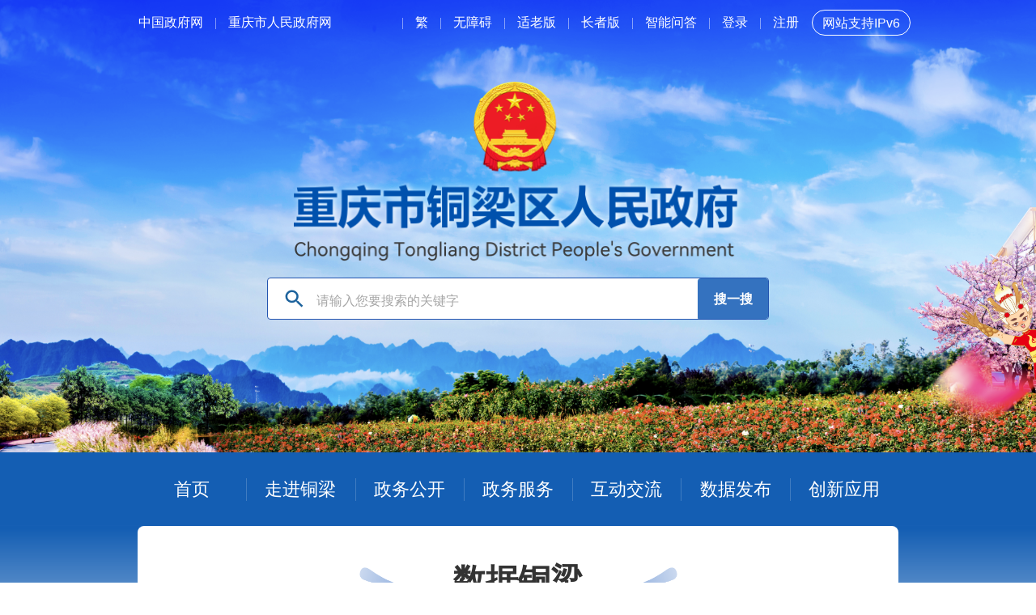

--- FILE ---
content_type: text/html
request_url: https://www.cqstl.gov.cn/sjfb/
body_size: 70565
content:
<!doctype html>
<html>

<head>
  <meta charset="utf-8">
  <meta http-equiv="X-UA-Compatible" content="IE=edge,chrome=1" />
  <meta name="viewport" content="width=device-width, initial-scale=1.0, maximum-scale=1.0, user-scalable=0">
  <!--站点类-->
<meta name="SiteName" content="重庆市铜梁区人民政府">
<meta name="SiteDomain" content="www.cqstl.gov.cn">
<meta name="SiteIDCode" content="5002240005">
<!--栏目类-->
<meta name="ColumnName" content="数据发布">

  
<meta name="ColumnDescription" content="重庆市铜梁区人民政府网站数据发布栏目发布 地区生产总值 常住人口 固定资产投资 社会消费品零售总额 全体居民人均可支配收入 进度数据 统计公报等相关信息">


  
<meta name="ColumnKeywords" content="地区生产总值 常住人口 固定资产投资 社会消费品零售总额 全体居民人均可支配收入 进度数据 统计公报">


  
<meta name="ColumnType" content="数据发布">

  <title>数据发布_重庆市铜梁区人民政府</title>
  <link rel="stylesheet" type="text/css" href="/images/layui/css/layui.css" />
  <link rel="stylesheet" type="text/css" href="../images/2023_base.css" />
  <link rel="stylesheet" type="text/css" href="../images/2023_common.css" />
  <link rel="stylesheet" type="text/css" href="../images/2023_hover.css" />
  <link rel="stylesheet" type="text/css" href="../images/2023_sjfb.css" />
  <script type="text/javascript" src="../images/jquery.min.js"></script>
  <script type="text/javascript" src="../images/jquery.SuperSlide.js"></script>
  <link rel="stylesheet" type="text/css" href="../images/swiper.min.css" id="swipercss" />
  <script type="text/javascript" src="../images/swiper.min.js" id="swiperjs"></script>
  <script type="text/javascript" src="../images/echarts.min.js"></script>
  <script type="text/javascript" src="/images/layui/layui.js"></script>
</head>

<body>
  <!--header Start-->
  <link rel="stylesheet" type="text/css" href="//www.cqstl.gov.cn/images/2023_header.css" />
<div class="header-bg">
      <div class="header fs16">
        <div class="container">
          <ul class="header-toolbar l clearfix">
            <li><a target="_blank" href="http://www.gov.cn/">中国政府网</a></li>
            <li class="split"><a target="_blank" href="http://www.cq.gov.cn/">重庆市人民政府网</a></li>
          </ul>
          <ul class="header-toolbar r clearfix">
            <li class="bmzj"><a>部门镇街</a>
			  <div class="line_bmzj">
				<p>部门</p>
				<ul class="clearfix">
				<!--
					<li><a title="重庆市铜梁区发展和改革委员会" href="/bm/qfzggw_71098/zwgk_70831/zfxxgkzn_70833/gkzn_bm.html" target="_blank">重庆市铜梁区发展和改革委员会</a></li>
				   -->
				  
					<li><a title="重庆市铜梁区发展和改革委员会" href="//www.cqstl.gov.cn/bm/qfzggw_71098/" target="_blank">重庆市铜梁区发展和改革委员会</a></li>
				  
					<li><a title="重庆市铜梁区教育委员会" href="//www.cqstl.gov.cn/bm/qjw_71099/" target="_blank">重庆市铜梁区教育委员会</a></li>
				  
					<li><a title="重庆市铜梁区科学技术局" href="//www.cqstl.gov.cn/bm/qkjj_71100/" target="_blank">重庆市铜梁区科学技术局</a></li>
				  
					<li><a title="重庆市铜梁区经济和信息化委员会" href="//www.cqstl.gov.cn/bm/qjjxxw_71101/" target="_blank">重庆市铜梁区经济和信息化委员会</a></li>
				  
					<li><a title="重庆市铜梁区公安局" href="//www.cqstl.gov.cn/bm/qgaj_71102/" target="_blank">重庆市铜梁区公安局</a></li>
				  
					<li><a title="重庆市铜梁区民政局" href="//www.cqstl.gov.cn/bm/qmzj_71103/" target="_blank">重庆市铜梁区民政局</a></li>
				  
					<li><a title="重庆市铜梁区司法局" href="//www.cqstl.gov.cn/bm/qsfj_71104/" target="_blank">重庆市铜梁区司法局</a></li>
				  
					<li><a title="重庆市铜梁区财政局" href="//www.cqstl.gov.cn/bm/qczj_71105/" target="_blank">重庆市铜梁区财政局</a></li>
				  
					<li><a title="重庆市铜梁区人力资源和社会保障局" href="//www.cqstl.gov.cn/bm/qrlsbj_71106/" target="_blank">重庆市铜梁区人力资源和社会保障局</a></li>
				  
					<li><a title="重庆市铜梁区规划和自然资源局" href="//www.cqstl.gov.cn/bm/qghzrzyj_71107/" target="_blank">重庆市铜梁区规划和自然资源局</a></li>
				  
					<li><a title="重庆市铜梁区生态环境局" href="//www.cqstl.gov.cn/bm/qsthjj_71108/" target="_blank">重庆市铜梁区生态环境局</a></li>
				  
					<li><a title="重庆市铜梁区住房和城乡建设委员会" href="//www.cqstl.gov.cn/bm/qzfcxjw_71109/" target="_blank">重庆市铜梁区住房和城乡建设委员会</a></li>
				  
					<li><a title="重庆市铜梁区城市管理局" href="//www.cqstl.gov.cn/bm/qcgj_71110/" target="_blank">重庆市铜梁区城市管理局</a></li>
				  
					<li><a title="重庆市铜梁区交通运输委员会" href="//www.cqstl.gov.cn/bm/qjtj_71111/" target="_blank">重庆市铜梁区交通运输委员会</a></li>
				  
					<li><a title="重庆市铜梁区水利局" href="//www.cqstl.gov.cn/bm/qslj_71112/" target="_blank">重庆市铜梁区水利局</a></li>
				  
					<li><a title="重庆市铜梁区农业农村委员会" href="//www.cqstl.gov.cn/bm/qnyncw_71113/" target="_blank">重庆市铜梁区农业农村委员会</a></li>
				  
					<li><a title="重庆市铜梁区商务委员会" href="//www.cqstl.gov.cn/bm/qsww_71114/" target="_blank">重庆市铜梁区商务委员会</a></li>
				  
					<li><a title="重庆市铜梁区文化和旅游发展委员会" href="//www.cqstl.gov.cn/bm/qwhlyw_71115/" target="_blank">重庆市铜梁区文化和旅游发展委员会</a></li>
				  
					<li><a title="重庆市铜梁区卫生健康委员会" href="//www.cqstl.gov.cn/bm/qwsjkw_71116/" target="_blank">重庆市铜梁区卫生健康委员会</a></li>
				  
					<li><a title="重庆市铜梁区退役军人事务局" href="//www.cqstl.gov.cn/bm/qtyjrswj_71117/" target="_blank">重庆市铜梁区退役军人事务局</a></li>
				  
					<li><a title="重庆市铜梁区应急管理局" href="//www.cqstl.gov.cn/bm/qyjj_71118/" target="_blank">重庆市铜梁区应急管理局</a></li>
				  
					<li><a title="重庆市铜梁区审计局" href="//www.cqstl.gov.cn/bm/qsjj_71119/" target="_blank">重庆市铜梁区审计局</a></li>
				  
					<li><a title="重庆市铜梁区统计局" href="//www.cqstl.gov.cn/bm/qtjj_71121/" target="_blank">重庆市铜梁区统计局</a></li>
				  
					<li><a title="重庆市铜梁区医疗保障局" href="//www.cqstl.gov.cn/bm/qybj_71122/" target="_blank">重庆市铜梁区医疗保障局</a></li>
				  
					<li><a title="重庆市铜梁区信访办公室" href="//www.cqstl.gov.cn/bm/qxfb_71124/" target="_blank">重庆市铜梁区信访办公室</a></li>
				  
					<li><a title="重庆市铜梁区大数据应用发展管理局" href="//www.cqstl.gov.cn/bm/qdsjfzj_71125/" target="_blank">重庆市铜梁区大数据应用发展管理局</a></li>
				  
					<li><a title="重庆市铜梁区招商投资促进局" href="//www.cqstl.gov.cn/bm/qzstzj_71126/" target="_blank">重庆市铜梁区招商投资促进局</a></li>
				  
					<li><a title="重庆市铜梁区林业局" href="//www.cqstl.gov.cn/bm/qlyj_71127/" target="_blank">重庆市铜梁区林业局</a></li>
				  
					<li><a title="重庆市铜梁区市场监督管理局" href="http://scjgj.cq.gov.cn/zz/tlq/" target="_blank">重庆市铜梁区市场监督管理局</a></li>
				   
				</ul>
				<p>镇街</p>
				<ul class="clearfix">
				 <!--
					<li><a title="重庆市铜梁区人民政府巴川街道办事处" href="/jz/bcjd_70753/zwgk_70755/zfxxgkzn_70757/gkzn_zj.html" target="_blank"><span></span>重庆市铜梁区人民政府巴川街道办事处</a></li>
				 -->
				 
					<li><a title="重庆市铜梁区人民政府巴川街道办事处" href="//www.cqstl.gov.cn/jz/bcjd_70753/" target="_blank"><span></span>重庆市铜梁区人民政府巴川街道办事处</a></li>
				
					<li><a title="重庆市铜梁区人民政府东城街道办事处" href="//www.cqstl.gov.cn/jz/dcjd_70775/" target="_blank"><span></span>重庆市铜梁区人民政府东城街道办事处</a></li>
				
					<li><a title="重庆市铜梁区人民政府南城街道办事处" href="//www.cqstl.gov.cn/jz/ncjd_70776/" target="_blank"><span></span>重庆市铜梁区人民政府南城街道办事处</a></li>
				
					<li><a title="重庆市铜梁区人民政府蒲吕街道办事处" href="//www.cqstl.gov.cn/jz/pljd_70777/" target="_blank"><span></span>重庆市铜梁区人民政府蒲吕街道办事处</a></li>
				
					<li><a title="重庆市铜梁区人民政府旧县街道办事处" href="//www.cqstl.gov.cn/jz/jxjd_70778/" target="_blank"><span></span>重庆市铜梁区人民政府旧县街道办事处</a></li>
				
					<li><a title="重庆市铜梁区土桥镇人民政府" href="//www.cqstl.gov.cn/jz/tqz_70779/" target="_blank"><span></span>重庆市铜梁区土桥镇人民政府</a></li>
				
					<li><a title="重庆市铜梁区二坪镇人民政府" href="//www.cqstl.gov.cn/jz/epz_70780/" target="_blank"><span></span>重庆市铜梁区二坪镇人民政府</a></li>
				
					<li><a title="重庆市铜梁区水口镇人民政府" href="//www.cqstl.gov.cn/jz/skz_70781/" target="_blank"><span></span>重庆市铜梁区水口镇人民政府</a></li>
				
					<li><a title="重庆市铜梁区安居镇人民政府" href="//www.cqstl.gov.cn/jz/ajz_70782/" target="_blank"><span></span>重庆市铜梁区安居镇人民政府</a></li>
				
					<li><a title="重庆市铜梁区白羊镇人民政府" href="//www.cqstl.gov.cn/jz/byz_70783/" target="_blank"><span></span>重庆市铜梁区白羊镇人民政府</a></li>
				
					<li><a title="重庆市铜梁区平滩镇人民政府" href="//www.cqstl.gov.cn/jz/ptz_70784/" target="_blank"><span></span>重庆市铜梁区平滩镇人民政府</a></li>
				
					<li><a title="重庆市铜梁区双山镇人民政府" href="//www.cqstl.gov.cn/jz/ssz_70785/" target="_blank"><span></span>重庆市铜梁区双山镇人民政府</a></li>
				
					<li><a title="重庆市铜梁区小林镇人民政府" href="//www.cqstl.gov.cn/jz/xlz_70786/" target="_blank"><span></span>重庆市铜梁区小林镇人民政府</a></li>
				
					<li><a title="重庆市铜梁区虎峰镇人民政府" href="//www.cqstl.gov.cn/jz/hfz_70787/" target="_blank"><span></span>重庆市铜梁区虎峰镇人民政府</a></li>
				
					<li><a title="重庆市铜梁区福果镇人民政府" href="//www.cqstl.gov.cn/jz/fgz_70788/" target="_blank"><span></span>重庆市铜梁区福果镇人民政府</a></li>
				
					<li><a title="重庆市铜梁区石鱼镇人民政府" href="//www.cqstl.gov.cn/jz/syz_70789/" target="_blank"><span></span>重庆市铜梁区石鱼镇人民政府</a></li>
				
					<li><a title="重庆市铜梁区少云镇人民政府" href="//www.cqstl.gov.cn/jz/syz_70790/" target="_blank"><span></span>重庆市铜梁区少云镇人民政府</a></li>
				
					<li><a title="重庆市铜梁区高楼镇人民政府" href="//www.cqstl.gov.cn/jz/glz_70791/" target="_blank"><span></span>重庆市铜梁区高楼镇人民政府</a></li>
				
					<li><a title="重庆市铜梁区维新镇人民政府" href="//www.cqstl.gov.cn/jz/wxz_70792/" target="_blank"><span></span>重庆市铜梁区维新镇人民政府</a></li>
				
					<li><a title="重庆市铜梁区大庙镇人民政府" href="//www.cqstl.gov.cn/jz/dmz_70793/" target="_blank"><span></span>重庆市铜梁区大庙镇人民政府</a></li>
				
					<li><a title="重庆市铜梁区围龙镇人民政府" href="//www.cqstl.gov.cn/jz/wlz_70794/" target="_blank"><span></span>重庆市铜梁区围龙镇人民政府</a></li>
				
					<li><a title="重庆市铜梁区华兴镇人民政府" href="//www.cqstl.gov.cn/jz/hxz_70795/" target="_blank"><span></span>重庆市铜梁区华兴镇人民政府</a></li>
				
					<li><a title="重庆市铜梁区庆隆镇人民政府" href="//www.cqstl.gov.cn/jz/qlz_70796/" target="_blank"><span></span>重庆市铜梁区庆隆镇人民政府</a></li>
				
					<li><a title="重庆市铜梁区永嘉镇人民政府" href="//www.cqstl.gov.cn/jz/yjz_70797/" target="_blank"><span></span>重庆市铜梁区永嘉镇人民政府</a></li>
				
					<li><a title="重庆市铜梁区西河镇人民政府" href="//www.cqstl.gov.cn/jz/xhz_70798/" target="_blank"><span></span>重庆市铜梁区西河镇人民政府</a></li>
				
					<li><a title="重庆市铜梁区安溪镇人民政府" href="//www.cqstl.gov.cn/jz/axz_70799/" target="_blank"><span></span>重庆市铜梁区安溪镇人民政府</a></li>
				
					<li><a title="重庆市铜梁区侣俸镇人民政府" href="//www.cqstl.gov.cn/jz/lfz_70800/" target="_blank"><span></span>重庆市铜梁区侣俸镇人民政府</a></li>
				
					<li><a title="重庆市铜梁区太平镇人民政府" href="//www.cqstl.gov.cn/jz/tpz_70801/" target="_blank"><span></span>重庆市铜梁区太平镇人民政府</a></li>
				 
				</ul>
			  </div>
			</li>
      <li class="wx icon pulldown split">
        <a href="javascript:void(0);">微信</a>
        <dl class="drop">
          <dt><img src="/images/2023_ewm_wx.jpg" alt="" /></dt>
        </dl>
      </li>
      <li class="wb icon pulldown split">
        <a href="javascript:void(0);">微博</a>
        <dl class="drop">
          <dt><img src="/images/2023_ewm_wb.jpg" alt="" /></dt>
        </dl>
      </li>
            <li class="jft  split"><a title="點擊以繁體中文方式瀏覽" id="FJTLink" href="javascript:void(0);">繁</a></li>
            <li class="wza split"><a href="javascript:void(0);" id="wzaLink" onclick="aria.start()">无障碍</a></li>
            <li class="slh split"><a href="javascript:void(0);"  onclick="aria.oldFixedStart()" clickhide="false">适老版</a></li>
            <li class="ghb split"><a href="javascript:void(0)" class="cnwza" onclick="aria.oldFixedStart()">关怀版</a></li>
            <li class="zzb split"><a href="//www.cqstl.gov.cn/zzb/">长者版</a></li>
            <li class="split"><a href="//www.cqstl.gov.cn/znwd/" target="_blank">智能问答</a></li>
            <li class=" split"><a  class="cq-login" href="javascript:void(0)">登录</a></li>
            <li class="split"><a class=" cq-register cq-register-gr " href="javascript:void(0)">注册</a></li>
            <li class="split head-logined cq-logined-show none "><a id="loginusername" href="https://zwykb.cq.gov.cn/v2/grzx/" target="_blank" class="ariaskiptheme cq-user-name"></a><span>（欢迎您）</span></li>
   
            <li class="zc none cq-logout" id="loginOut"><a>退出</a></li>
            <li class="ipv6"><span>网站支持IPv6</span></li>
            
          </ul>
          <iframe id="logoutIframe" src="" style="display:none;" name="iframeTar"></iframe>
          <div class="clearfix">
          <div class="header-logo">
            <a href="//www.cqstl.gov.cn/"><img src="//www.cqstl.gov.cn/images/2023_logo.png" alt="" /></a>
          </div>
          <div class="zj_header-logo">
            <a href="//www.cqstl.gov.cn/"><img src="../../images/2023_logo_h.png" alt="" /></a>
          </div>
          <div class="header-search zj_header-search">
            <form id="header-search-form" action="" target="_blank">
              <input type="text" class="header-search-txt" id="header-search-txt" name="keywords" placeholder="请输入您要搜索的关键字" value="" />
              <input type="button" class="header-search-btn" id="header-search-btn" value="搜一搜" />
            </form>
          </div>
          </div>
        </div>
      </div>
      <div class="mainnav">
        <div class="container">
          <ul class="mainnav-ul clearfix">
            <li class="nav1">
              <!--<h2><a href="//www.cqstl.gov.cn/"><span>首页</span></a></h2>-->
              <h2><a href="/"><span>首页</span></a></h2>
            </li>
            <li class="nav2">
              <h2><a href="//www.cqstl.gov.cn/qq_171/"><span>走进铜梁</span></a></h2>
              <ul>
                  
                    <li><a href="https://www.cqstl.gov.cn/qq_171/202210/t20221020_11207719.html">区情简介</a></li>
                
                    <li><a href="//www.cqstl.gov.cn/qq_171/dlhj/">地理环境</a></li>
                
                    <li><a href="//www.cqstl.gov.cn/qq_171/lswh/">历史文化</a></li>
                
                    <li><a href="//www.cqstl.gov.cn/qq_171/qhrk/">区划人口</a></li>
                
                    <li><a href="https://openapp.cqstl.gov.cn:9001/metaverse/">元宇宙会客厅</a></li>
                
              </ul>
            </li>
            <li class="nav3">
              <h2><a href="//www.cqstl.gov.cn/zwgk_171/"><span>政务公开</span></a></h2>
              <ul>
                
                    <li><a href="//www.cqstl.gov.cn/zwgk_171/zfxxgkzn/">政府信息公开指南</a></li>
                
                    <li><a href="//www.cqstl.gov.cn/zwgk_171/zfxxgkzd/">政府信息公开制度</a></li>
                
                
                    <li><a href="//www.cqstl.gov.cn/zwgk_171/fdzdgknr/">法定主动公开内容</a></li>
                
                
                    <li><a href="//www.cqstl.gov.cn/zwgk_171/zfxxgknb/">政府信息公开年报</a></li>
                
                    <li><a href="//www.cqstl.gov.cn/zwgk_171/ysqgk/">依申请公开</a></li>
                
              </ul>
            </li>
            <li class="nav4">
              <h2><a href="//www.cqstl.gov.cn/zwfw/"><span>政务服务</span></a></h2>
              <ul>
                  
                    <li><a href="//www.cqstl.gov.cn/zwfw/bsznjd/">办事指南解读</a></li>
                
                  
                    <li><a href="//www.cqstl.gov.cn/zwfw/?#bmdt">便民地图</a></li>
                
                  <!--
                    <li><a href="//www.cqstl.gov.cn/zwfw/bmdt/">便民地图</a></li>
                -->
              </ul>
            </li>

            <li class="nav6">
              <h2><a href="//www.cqstl.gov.cn/hdjl_171/"><span>互动交流</span></a></h2>
              <ul>
                  
                    <li><a href="//www.cqstl.gov.cn/hdjl_171/gkxx/">公开信箱</a></li>
                
                    <li><a href="//www.cqstl.gov.cn/hdjl_171/xwfbh/">新闻发布会</a></li>
                
                    <li><a href="//www.cqstl.gov.cn/hdjl_171/zxft/">在线访谈</a></li>
                
                    <li><a href="//www.cqstl.gov.cn/hdjl_171/yjzj/">意见征集</a></li>
                
                    <li><a href="//www.cqstl.gov.cn/hdjl_171/zjqkfk/">征集情况反馈</a></li>
                
              </ul>
            </li>
            <li class="nav7">
              <h2><a href="//www.cqstl.gov.cn/sjfb/"><span>数据发布</span></a></h2>
            </li>
            <li class="nav5">
             <h2><a href="//www.cqstl.gov.cn/cxyy/"><span>创新应用</span></a></h2>
            </li>
             <!--<li class="nav5">
             <h2><a href="//www.cqstl.gov.cn/zsyz_171/"><span>招商引资</span></a></h2>
              <h2><a><span>招商引资</span></a></h2>
              <ul>
                  
                    <li><a href="//www.cqstl.gov.cn/zsyz_171/wlsd/">文旅圣地</a></li>
                
                  
                    <li><a href="//www.cqstl.gov.cn/zsyz_171/yshj/">营商环境</a></li>
                
              </ul>
            </li>-->
          </ul>
        </div>
      </div>
    </div>

    <!-- 固定导航 s -->
    <div class="fix-mainnav">
      <div class="fix-mainnav-bg">
        <div class="container pos-r">
          <ul class="clearfix">
            <!--<li class="nav1"><a href="//www.cqstl.gov.cn/"><span>网站首页</span></a></li>-->
            <li class="nav1"><a href="/"><span>网站首页</span></a></li>

            <li><a href="//www.cqstl.gov.cn/qq_171/"><span>走进铜梁</span></a></li>
            <li><a href="//www.cqstl.gov.cn/zwgk_171/"><span>政务公开</span></a></li>
            <li><a href="//www.cqstl.gov.cn/zwfw/"><span>政务服务</span></span></a></li>
            <!--<li><a href="//www.cqstl.gov.cn/zsyz_171/"><span>招商引资</span></a></li>-->
            <li><a href="//www.cqstl.gov.cn/hdjl_171/"><span>互动交流</span></a></li>
            <li><a href="//www.cqstl.gov.cn/sjfb/"><span>数据发布</span></a></li>
            <li><a href="//www.cqstl.gov.cn/cxyy/"><span>创新应用</span></a></li>
          </ul>
          <div class="fix-search-switch"></div>
          <div class="fix-search none">
            <input type="text" class="stxt" placeholder="请输入您想要搜索的内容" />
            <button class="sbtn"></button>
          </div>
        </div>
      </div>
    </div>
    <!-- 固定导航 e -->
    <script src="//www.cqstl.gov.cn/images/2023_header.js"></script>
<script src="//cq.gov.cn/images/crypto-js.min.js"></script>
<script src="//cq.gov.cn/images/DECRYPT.js"></script>
<script src="//cq.gov.cn/images/ykb-request.js"></script>
<script src="//cq.gov.cn/images/ykb-api.js"></script>
<script src="//cq.gov.cn/images/ykb-base.js?v=1.1"></script>
<input type="text" hidden id="loginSiteId" value="171" />
	<script src="//www.cqstl.gov.cn/images/transfont.js"></script>
<script>
  $(function () {
if($('meta[name="ColumnName"]').attr('content')=='我要写信'||$('meta[name="ColumnName"]').attr('content')=='信件查询'){
    isNeedLogin=true
}

    //获取用户信息-有额外的操作可以在回调中使用
   getUserInfo(function (res) {
      if(res.code!=200){
        checkLoginQx()
      }
    })
  })
</script>
  <!--header End-->

  <div class="bg-gradient">
    <div class="container pt40">
      <div class="padding clearfix">
				<div class="com-tit-b mb30 mt20">
          <div class="box">
            <div class="line l"><img src="../images/2023_tit_l.png" alt="" /></div>
            <h2><strong>数据铜梁</strong><em>shujutongliang</em></h2>
            <div class="line r"><img src="../images/2023_tit_r.png" alt="" /></div>
          </div>
        </div>
				<div class="sjfb-hgsj tab-brief res js-tab mb50">
		  		<div class="hd clearfix">
            <ul class="clearfix">
								<li class="on">宏观数据</li>

            </ul>
<!---<span style="float:right;">数据来源于《重庆市铜梁区2022年统计年鉴》</span>-->
          </div>
		  		<div class="bd clear">
						<div class="item">
							<div class="hgsj_lmtit clearfix mt20" id="hgsj">
								<ul class="clearfix">
								<li  class="on">
									<i class="">
										<img class="normal" src="../images/2023_hgsj_icon1.png" />
										<img class="active" src="../images/2023_hgsj_icon1_h.png" />
									</i>
									<p>地区生产总值增速</p>
									<div class="bg">
										<img src="../images/2023_hgsj_bg1.png" />
									</div>
								</li>
								<li>
									<i class="">
										<img class="normal" src="../images/2023_hgsj_icon2.png" />
										<img class="active" src="../images/2023_hgsj_icon2_h.png" />
									</i>
									<p>人口</p>
									<div class="bg">
										<img src="../images/2023_hgsj_bg2.png" />
									</div>
								</li>
								<li>
									<i class="">
										<img class="normal" src="../images/2023_hgsj_icon3.png" />
										<img class="active" src="../images/2023_hgsj_icon3_h.png" />
									</i>
									<p>工业增加值</p>
									<div class="bg">
										<img src="../images/2023_hgsj_bg3.png" />
									</div>
								</li>
								<li>
									<i class="">
										<img class="normal" src="../images/2023_hgsj_icon4.png" />
										<img class="active" src="../images/2023_hgsj_icon4_h.png" />
									</i>
									<p>社会消费品零售总额增速</p>
									<div class="bg">
										<img src="../images/2023_hgsj_bg4.png" />
									</div>
								</li>
								<li>
									<i class="">
										<img class="normal" src="../images/2023_hgsj_icon5.png" />
										<img class="active" src="../images/2023_hgsj_icon5_h.png" />
									</i>
									<p>城乡居民人均可支配收入</p>
									<div class="bg">
										<img src="../images/2023_hgsj_bg5.png" />
									</div>
								</li>
								</ul>
							</div>
							<div class="sjfb_bor ">
								<div class="sjfb_search">
									<span>统计周期</span>
									<select id="sta">
										<option value="">2018年</option>
										<option value="">2019年</option>
										<option value="">2020年</option>
										<option value="">2021年</option>
										<option value="">2022年</option>
										<option value="">2023年</option>
									</select>
									<span>至</span>
									<select id="end">
										<option value="">2019年</option>
										<option value="">2020年</option>
										<option value="">2021年</option>
										<option value="">2022年</option>
										<option value="">2023年</option>
										<option value="">2024年</option>
									</select>
									<button class="cx">查询</button>
								</div>
								<div class="bd over-hide clear">
									<div class="item">
									<button id="download">数据下载</button>
									<div id="echer"></div>
									</div>
								</div>
							</div>
						</div>
          </div>
				</div>

				<div class="sjfb-rdsj tab-brief res js-tab mb50">
		  		<div class="hd clearfix">
            <ul class="clearfix">
                <li class="on">热点数据</li>
            </ul>
			<!--<span style="float:right;">数据来源于《重庆市铜梁区2022年统计年鉴》</span>--->
          </div>
		  		<div class="bd clear">
						<div class="item">
							<div class="hgsj_lmtit clearfix mt20" id="rdsj">
								<div class="swiper-container imgscale">
								<div class="swiper-wrapper">
									<div class="swiper-slide on">
										<ul class="clearfix">
										<li>
											<i class="">
												<img class="normal" src="../images/2023_rdsj_icon4.png" />
												<img class="active" src="../images/2023_rdsj_icon4_h.png" />
											</i>
											<p>对外经济</p>
											<div class="bg">
												<img src="../images/2023_rdsj_bg4.png" />
											</div>
										</li>
										</ul>
									</div>
									<div class="swiper-slide">
										<ul class="clearfix">
										<li>
											<i class="">
												<img class="normal" src="../images/2023_rdsj_icon1.png" />
												<img class="active" src="../images/2023_rdsj_icon1_h.png" />
											</i>
											<p>金融机构人民币存贷款余额</p>
											<div class="bg">
												<img src="../images/2023_rdsj_bg1.png" />
											</div>
										</li>
										</ul>
									</div>
									<div class="swiper-slide">
										<ul class="clearfix">
										<li>
											<i class="">
												<img class="normal" src="../images/2023_rdsj_icon2.png" />
												<img class="active" src="../images/2023_rdsj_icon2_h.png" />
											</i>
											<p>基本养老保险情况</p>
											<div class="bg">
												<img src="../images/2023_rdsj_bg2.png" />
											</div>
										</li>
										</ul>
									</div>
									<div class="swiper-slide">
										<ul class="clearfix">
										<li>
											<i class="">
												<img class="normal" src="../images/2023_rdsj_icon5.png" />
												<img class="active" src="../images/2023_rdsj_icon5_h.png" />
											</i>
											<p>教育</p>
											<div class="bg">
												<img src="../images/2023_rdsj_bg5.png" />
											</div>
										</li>
										</ul>
									</div>
									<div class="swiper-slide">
										<ul class="clearfix">
										<li>
											<i class="">
												<img class="normal" src="../images/2023_rdsj_icon7.png" />
												<img class="active" src="../images/2023_rdsj_icon7_h.png" />
											</i>
											<p>旅游基本情况</p>
											<div class="bg">
												<img src="../images/2023_rdsj_bg7.png" />
											</div>
										</li>
										</ul>
									</div>
									<div class="swiper-slide">
										<ul class="clearfix">
										<li>
											<i class="">
												<img class="normal" src="../images/2023_rdsj_icon6.png" />
												<img class="active" src="../images/2023_rdsj_icon6_h.png" />
											</i>
											<p>卫生事业情况</p>
											<div class="bg">
												<img src="../images/2023_rdsj_bg6.png" />
											</div>
										</li>
										</ul>
									</div>
									<div class="swiper-slide">
										<ul class="clearfix">
										<li>
											<i class="">
												<img class="normal" src="../images/2023_rdsj_icon8.png" />
												<img class="active" src="../images/2023_rdsj_icon8_h.png" />
											</i>
											<p>财政收入及支出</p>
											<div class="bg">
												<img src="../images/2023_rdsj_bg8.png" />
											</div>
										</li>
										</ul>
									</div>


									<div class="swiper-slide">
										<ul class="clearfix">
										<li>
											<i class="">
												<img class="normal" src="../images/2023_rdsj_icon9.png" />
												<img class="active" src="../images/2023_rdsj_icon9_h.png" />
											</i>
											<p>粮食产量</p>
											<div class="bg">
												<img src="../images/2023_rdsj_bg9.png" />
											</div>
										</li>
										</ul>
									</div>
									<div class="swiper-slide">
										<ul class="clearfix">
										<li>
											<i class="">
												<img class="normal" src="../images/2023_rdsj_icon10.png" />
												<img class="active" src="../images/2023_rdsj_icon10_h.png" />
											</i>
											<p>农林牧渔业总产值</p>
											<div class="bg">
												<img src="../images/2023_rdsj_bg10.png" />
											</div>
										</li>
										</ul>
									</div>
								</div>
									<div class="swiper-ctrl-button swiper-ctrl-prev layui-icon layui-icon-left"></div>
									<div class="swiper-ctrl-button swiper-ctrl-next layui-icon layui-icon-right"></div>
								</div>
								
								</ul>
							</div>
							<div class="sjfb_bor" id="fwy">
								<!--<iframe scrolling="no" onload="this.height=this.contentWindow.document.body.scrollHeight" width="100%" height="629" frameborder="0" src="/sjfb/rdsj/rdsjfwy/sjfb_fwy.html"></iframe>-->
								<iframe id="rdsjiframe" scrolling="no" onload="this.height=this.contentWindow.document.body.scrollHeight" width="100%" height="790" frameborder="0" src="/sjfb/rdsj/rdsjdwjj/"></iframe>
							</div>
						</div>
          </div>
				</div>
			<div class="mb30"><a href="https://data.cq.gov.cn/opendata/open/county/countyTable?origin=20" target="_blank"><img src="../images/20250508img.png" alt="" /></a></div>	
        <div class="row row-space0">
          <div class="col-lg-6">
						<a class="jssj" href="../bm/qtjj_71121/zwgk_70831/fdzdgknr_70834/tjxx_130124/tjgb1/">
							<p>
								统计公报
								<img src="../images/2023_sjfb_jdsj_sj.png" />
							</p>
						</a>
						<!--<div class="tab-brief mb30">
										<div class="hd clearfix mb20">
											<ul class="clearfix">
												<li class="on"><a href="../bm/qtjj_71121/zwgk_70831/fdzdgknr_70834/tjxx_130124/tjgb1/">统计公报</a></li>
											</ul>
											<span class="more com-more" tabindex="0">
												<a href="../bm/qtjj_71121/zwgk_70831/fdzdgknr_70834/tjxx_130124/tjgb1/">更多 +</a>
											</span>
										</div>
										<div class="bd over-hide clear">
											<div class="item">
								<ul class="infolist res dot ymd" id="pubInfo">
								
								<li>
									<a href="../bm/qtjj_71121/zwgk_70831/fdzdgknr_70834/tjxx_130124/tjgb1/202503/t20250303_14365464.html" title="2024年重庆市铜梁区国民经济和社会发展统计公报" target="_blank">2024年重庆市铜梁区国民经济和社会发展统计公报</a>
									<span class="time">2025-03-03</span>
								</li>
								
								<li>
									<a href="../bm/qtjj_71121/zwgk_70831/fdzdgknr_70834/tjxx_130124/tjgb1/202403/t20240306_13003935.html" title="2023年重庆市铜梁区国民经济和社会发展统计公报" target="_blank">2023年重庆市铜梁区国民经济和社会发展统计公报</a>
									<span class="time">2024-03-06</span>
								</li>
								
								<li>
									<a href="../bm/qtjj_71121/zwgk_70831/fdzdgknr_70834/tjxx_130124/tjgb1/202303/t20230309_11728669.html" title="2022年重庆市铜梁区国民经济和社会发展统计公报" target="_blank">2022年重庆市铜梁区国民经济和社会发展统计公报</a>
									<span class="time">2023-03-09</span>
								</li>
								
								<li>
									<a href="../bm/qtjj_71121/zwgk_70831/fdzdgknr_70834/tjxx_130124/tjgb1/202203/t20220308_10475811.html" title="2021年重庆市铜梁区国民经济和社会发展统计公报" target="_blank">2021年重庆市铜梁区国民经济和社会发展统计公报</a>
									<span class="time">2022-03-08</span>
								</li>
								
								<li>
									<a href="../bm/qtjj_71121/zwgk_70831/fdzdgknr_70834/tjxx_130124/tjgb1/202103/t20210316_9002440.html" title="2020年重庆市铜梁区国民经济和社会发展统计公报" target="_blank">2020年重庆市铜梁区国民经济和社会发展统计公报</a>
									<span class="time">2021-03-16</span>
								</li>
								
								</ul>
							</div>
							</div>
						</div>-->
					</div>
					<div class="col-lg-6">
					<a class="tjgb" href="../bm/qtjj_71121/zwgk_70831/fdzdgknr_70834/tjxx_130124/jdsj1/">
						<p>
							进度数据
							<img src="../images/2023_sjfb_jdsj_sj.png" />
						</p>
					</a>
					<!--<div class="tab-brief mb30">
									<div class="hd clearfix mb20">
										<ul class="clearfix">
											<li class="on"><a href="../bm/qtjj_71121/zwgk_70831/fdzdgknr_70834/tjxx_130124/jdsj1/">进度数据</a></li>
										</ul>
										<span class="more com-more" tabindex="0">
											<a href="../bm/qtjj_71121/zwgk_70831/fdzdgknr_70834/tjxx_130124/jdsj1/">更多 +</a>
										</span>
									</div>
									<div class="bd over-hide clear">
										<div class="item">
							<ul class="infolist res dot ymd" id="pubInfo">
							
							<li>
								<a href="../bm/qtjj_71121/zwgk_70831/fdzdgknr_70834/tjxx_130124/jdsj1/202510/t20251030_15126164.html" title="2025年前三季度铜梁区主要经济指标情况" target="_blank">2025年前三季度铜梁区主要经济指标情况</a>
								<span class="time">2025-10-30</span>
							</li>
							
							<li>
								<a href="../bm/qtjj_71121/zwgk_70831/fdzdgknr_70834/tjxx_130124/jdsj1/202507/t20250729_14857167.html" title="【视频解读】2025年上半年铜梁区主要经济指标情况" target="_blank">【视频解读】2025年上半年铜梁区主要经济指标情况</a>
								<span class="time">2025-07-29</span>
							</li>
							
							<li>
								<a href="../bm/qtjj_71121/zwgk_70831/fdzdgknr_70834/tjxx_130124/jdsj1/202507/t20250729_14857142.html" title="【视频解读】2025年上半年铜梁区经济社会发展情况简析" target="_blank">【视频解读】2025年上半年铜梁区经济社会发展情况简析</a>
								<span class="time">2025-07-29</span>
							</li>
							
							<li>
								<a href="../bm/qtjj_71121/zwgk_70831/fdzdgknr_70834/tjxx_130124/jdsj1/202507/t20250729_14856476.html" title="2025年上半年铜梁区主要经济指标情况" target="_blank">2025年上半年铜梁区主要经济指标情况</a>
								<span class="time">2025-07-29</span>
							</li>
							
							<li>
								<a href="../bm/qtjj_71121/zwgk_70831/fdzdgknr_70834/tjxx_130124/jdsj1/202505/t20250514_14610614.html" title="【视频解读】2025年一季度铜梁区经济社会发展情况简析" target="_blank">【视频解读】2025年一季度铜梁区经济社会发展情况简析</a>
								<span class="time">2025-05-14</span>
							</li>
							
							</ul>
						</div>
						</div>
					</div>-->
					</div>
				</div>
		<!--网上政府驾驶舱-->
		<div class="wszfjsc mt30">
			<a href="./szdn/" target="_blank"><img src="../images/2023_sjfb_szdn.png" /></a>
		</div>
		<!--网上政府驾驶舱 E-->
      </div>
    </div>
  </div>

  <!--footer Start-->
  <link rel="stylesheet" type="text/css" href="//www.cqstl.gov.cn/images/2023_footer.css" />

<div class="footer-links">
      <div class="container">
        <div class="hd">
          <ul class="clearfix">
            <li class="fooths"><a href="javascript:void(0);"><span>地方政府网站</span></a></li>
            <li class="fooths"><a href="javascript:void(0);"><span>市政府部门网站</span></a></li>
            <li class="fooths"><a href="javascript:void(0);"><span>区县政府网站</span></a></li>
            <li class="fooths"><a href="javascript:void(0);"><span>其他网站</span></a></li>
          </ul>
        </div>
      </div>
      <div class="sublinks">
        <div class="container">
          <div class="bd">
            <ul class="clearfix">
              
              <li>
                <h4><a href="http://www.beijing.gov.cn/" target="_blank">北京</a></h4>
              </li>
              
              <li>
                <h4><a href="http://www.tj.gov.cn/" target="_blank">天津</a></h4>
              </li>
              
              <li>
                <h4><a href="http://www.hebei.gov.cn/" target="_blank">河北</a></h4>
              </li>
              
              <li>
                <h4><a href="http://www.shanxi.gov.cn/" target="_blank">山西</a></h4>
              </li>
              
              <li>
                <h4><a href="http://www.ln.gov.cn/" target="_blank">辽宁</a></h4>
              </li>
              
              <li>
                <h4><a href="http://www.nmg.gov.cn/" target="_blank">内蒙古</a></h4>
              </li>
              
              <li>
                <h4><a href="http://www.jl.gov.cn/" target="_blank">吉林</a></h4>
              </li>
              
              <li>
                <h4><a href="http://www.hlj.gov.cn/" target="_blank">黑龙江</a></h4>
              </li>
              
              <li>
                <h4><a href="https://www.shanghai.gov.cn" target="_blank">上海</a></h4>
              </li>
              
              <li>
                <h4><a href="http://www.jiangsu.gov.cn/" target="_blank">江苏</a></h4>
              </li>
              
              <li>
                <h4><a href="http://www.zj.gov.cn/" target="_blank">浙江</a></h4>
              </li>
              
              <li>
                <h4><a href="http://www.ah.gov.cn/" target="_blank">安徽</a></h4>
              </li>
              
              <li>
                <h4><a href="http://www.fujian.gov.cn/" target="_blank">福建</a></h4>
              </li>
              
              <li>
                <h4><a href="http://www.jiangxi.gov.cn/" target="_blank">江西</a></h4>
              </li>
              
              <li>
                <h4><a href="http://www.shandong.gov.cn/" target="_blank">山东</a></h4>
              </li>
              
              <li>
                <h4><a href="http://www.henan.gov.cn/" target="_blank">河南</a></h4>
              </li>
              
              <li>
                <h4><a href="http://www.hubei.gov.cn/" target="_blank">湖北</a></h4>
              </li>
              
              <li>
                <h4><a href="http://www.hunan.gov.cn/" target="_blank">湖南</a></h4>
              </li>
              
              <li>
                <h4><a href="http://www.gd.gov.cn/" target="_blank">广东</a></h4>
              </li>
              
              <li>
                <h4><a href="http://www.gxzf.gov.cn/" target="_blank">广西</a></h4>
              </li>
              
              <li>
                <h4><a href="https://www.hainan.gov.cn/" target="_blank">海南</a></h4>
              </li>
              
              <li>
                <h4><a href="http://www.cq.gov.cn" target="_blank">重庆</a></h4>
              </li>
              
              <li>
                <h4><a href="http://www.sc.gov.cn/" target="_blank">四川</a></h4>
              </li>
              
              <li>
                <h4><a href="http://www.guizhou.gov.cn/" target="_blank">贵州</a></h4>
              </li>
              
              <li>
                <h4><a href="http://www.yn.gov.cn/" target="_blank">云南</a></h4>
              </li>
              
              <li>
                <h4><a href="http://www.xizang.gov.cn/" target="_blank">西藏</a></h4>
              </li>
              
              <li>
                <h4><a href="http://www.shaanxi.gov.cn/" target="_blank">陕西</a></h4>
              </li>
              
              <li>
                <h4><a href="http://www.gansu.gov.cn/" target="_blank">甘肃</a></h4>
              </li>
              
              <li>
                <h4><a href="http://www.qinghai.gov.cn/" target="_blank">青海</a></h4>
              </li>
              
              <li>
                <h4><a href="http://www.nx.gov.cn/" target="_blank">宁夏</a></h4>
              </li>
              
              <li>
                <h4><a href="http://www.xinjiang.gov.cn/" target="_blank">新疆</a></h4>
              </li>
              
              <li>
                <h4><a href="http://www.gov.hk/sc/residents/" target="_blank">香港</a></h4>
              </li>
              
              <li>
                <h4><a href="http://portal.gov.mo/web/guest/welcomepage;jsessionid=D7630ED4AF99A5CEF281CF8C77C92729" target="_blank">澳门</a></h4>
              </li>
              
              <li>
                <h4><a href="http://www.gwytb.gov.cn/" target="_blank">台湾</a></h4>
              </li>
              
              <li>
                <h4><a href="http://www.xjbt.gov.cn/" target="_blank">新疆生产建设兵团</a></h4>
              </li>
              
            </ul>
            <ul>
                   
              <li>
                <h4><a href="http://fzggw.cq.gov.cn/" target="_blank">市发展改革委</a></h4>
              </li>
                  
              <li>
                <h4><a href="http://jw.cq.gov.cn/" target="_blank">市教委</a></h4>
              </li>
                  
              <li>
                <h4><a href="http://kjj.cq.gov.cn/" target="_blank">市科技局</a></h4>
              </li>
                  
              <li>
                <h4><a href="http://jjxxw.cq.gov.cn/" target="_blank">市经济信息委</a></h4>
              </li>
                  
              <li>
                <h4><a href="http://mzzjw.cq.gov.cn" target="_blank">市民族宗教委</a></h4>
              </li>
                  
              <li>
                <h4><a href="http://gaj.cq.gov.cn/" target="_blank">市公安局</a></h4>
              </li>
                  
              <li>
                <h4><a href="http://mzj.cq.gov.cn" target="_blank">市民政局</a></h4>
              </li>
                  
              <li>
                <h4><a href="http://sfj.cq.gov.cn" target="_blank">市司法局</a></h4>
              </li>
                  
              <li>
                <h4><a href="http://czj.cq.gov.cn/" target="_blank">市财政局</a></h4>
              </li>
                  
              <li>
                <h4><a href="http://rlsbj.cq.gov.cn/" target="_blank">市人力社保局</a></h4>
              </li>
                  
              <li>
                <h4><a href="http://ghzrzyj.cq.gov.cn" target="_blank">市规划自然资源局</a></h4>
              </li>
                  
              <li>
                <h4><a href="http://sthjj.cq.gov.cn" target="_blank">市生态环境局</a></h4>
              </li>
                  
              <li>
                <h4><a href="http://zfcxjw.cq.gov.cn/" target="_blank">市住房城乡建委</a></h4>
              </li>
                  
              <li>
                <h4><a href="http://cgj.cq.gov.cn/" target="_blank">市城市管理局</a></h4>
              </li>
                  
              <li>
                <h4><a href="http://jtj.cq.gov.cn/" target="_blank">市交通运输委</a></h4>
              </li>
                  
              <li>
                <h4><a href="http://slj.cq.gov.cn/" target="_blank">市水利局</a></h4>
              </li>
                  
              <li>
                <h4><a href="http://nyncw.cq.gov.cn/" target="_blank">市农业农村委</a></h4>
              </li>
                  
              <li>
                <h4><a href="http://sww.cq.gov.cn" target="_blank">市商务委</a></h4>
              </li>
                  
              <li>
                <h4><a href="http://whlyw.cq.gov.cn/" target="_blank">市文化旅游委</a></h4>
              </li>
                  
              <li>
                <h4><a href="http://wsjkw.cq.gov.cn/" target="_blank">市卫生健康委</a></h4>
              </li>
                  
              <li>
                <h4><a href="http://yjj.cq.gov.cn" target="_blank">市应急局</a></h4>
              </li>
                  
              <li>
                <h4><a href="http://sjj.cq.gov.cn/" target="_blank">市审计局</a></h4>
              </li>
                  
              <li>
                <h4><a href="http://zfwb.cq.gov.cn/" target="_blank">市政府外办</a></h4>
              </li>
                  
              <li>
                <h4><a href="http://gzw.cq.gov.cn/" target="_blank">市国资委</a></h4>
              </li>
                  
              <li>
                <h4><a href="http://scjgj.cq.gov.cn/" target="_blank">市市场监管局</a></h4>
              </li>
                  
              <li>
                <h4><a href="http://tyj.cq.gov.cn" target="_blank">市体育局</a></h4>
              </li>
                  
              <li>
                <h4><a href="http://tjj.cq.gov.cn/" target="_blank">市统计局</a></h4>
              </li>
                  
              <li>
                <h4><a href="http://jgswj.cq.gov.cn" target="_blank">市机关事务局</a></h4>
              </li>
                  
              <li>
                <h4><a href="http://xfb.cq.gov.cn/" target="_blank">市信访办</a></h4>
              </li>
                  
              <li>
                <h4><a href="http://rmfkb.cq.gov.cn/" target="_blank">市人民防空办</a></h4>
              </li>
                  
              <li>
                <h4><a href="http://ggzyjyjgj.cq.gov.cn/" target="_blank">市公共资源交易监管局</a></h4>
              </li>
                  
              <li>
                <h4><a href="http://lyj.cq.gov.cn/" target="_blank">市林业局</a></h4>
              </li>
                  
              <li>
                <h4><a href="http://yaojianju.cq.gov.cn" target="_blank">市药监局</a></h4>
              </li>
                  
              <li>
                <h4><a href="http://zscqj.cq.gov.cn" target="_blank">市知识产权局</a></h4>
              </li>
                  
              <li>
                <h4><a href="http://ljxq.cq.gov.cn/" target="_blank">两江新区管委会</a></h4>
              </li>
                  
              <li>
                <h4><a href="http://gxq.cq.gov.cn" target="_blank">西部科学城重庆高新区管委会</a></h4>
              </li>
                  
              <li>
                <h4><a href="http://ws.cq.gov.cn" target="_blank">万盛经开区管委会</a></h4>
              </li>
                  
              <li>
                <h4><a href="http://jkq.cq.gov.cn" target="_blank">重庆经开区管委会</a></h4>
              </li>
                  
              <li>
                <h4><a href="http://gxhzs.cq.gov.cn/" target="_blank">市供销合作社</a></h4>
              </li>
              
            </ul>
            <ul>
                   
              <li>
                <h4><a href="http://www.wz.gov.cn/" target="_blank">万州区</a></h4>
              </li>
                  
              <li>
                <h4><a href="http://www.qianjiang.gov.cn" target="_blank">黔江区</a></h4>
              </li>
                  
              <li>
                <h4><a href="http://www.fl.gov.cn/" target="_blank">涪陵区</a></h4>
              </li>
                  
              <li>
                <h4><a href="http://www.cqyz.gov.cn/" target="_blank">渝中区</a></h4>
              </li>
                  
              <li>
                <h4><a href="http://www.ddk.gov.cn/" target="_blank">大渡口区</a></h4>
              </li>
                  
              <li>
                <h4><a href="http://www.cqjb.gov.cn" target="_blank">江北区</a></h4>
              </li>
                  
              <li>
                <h4><a href="http://cqspb.gov.cn/" target="_blank">沙坪坝区</a></h4>
              </li>
                  
              <li>
                <h4><a href="http://www.cqjlp.gov.cn" target="_blank">九龙坡区</a></h4>
              </li>
                  
              <li>
                <h4><a href="http://www.cqna.gov.cn/" target="_blank">南岸区</a></h4>
              </li>
                  
              <li>
                <h4><a href="http://www.beibei.gov.cn/" target="_blank">北碚区</a></h4>
              </li>
                  
              <li>
                <h4><a href="http://www.ybq.gov.cn" target="_blank">渝北区</a></h4>
              </li>
                  
              <li>
                <h4><a href="http://www.cqbn.gov.cn/" target="_blank">巴南区</a></h4>
              </li>
                  
              <li>
                <h4><a href="http://www.cqcs.gov.cn/" target="_blank">长寿区</a></h4>
              </li>
                  
              <li>
                <h4><a href="http://www.jiangjin.gov.cn/" target="_blank">江津区</a></h4>
              </li>
                  
              <li>
                <h4><a href="http://www.hc.gov.cn/" target="_blank">合川区</a></h4>
              </li>
                  
              <li>
                <h4><a href="http://www.cqyc.gov.cn" target="_blank">永川区</a></h4>
              </li>
                  
              <li>
                <h4><a href="http://www.cqnc.gov.cn" target="_blank">南川区</a></h4>
              </li>
                  
              <li>
                <h4><a href="http://www.cqqj.gov.cn/" target="_blank">綦江区</a></h4>
              </li>
                  
              <li>
                <h4><a href="http://www.dazu.gov.cn/" target="_blank">大足区</a></h4>
              </li>
                  
              <li>
                <h4><a href="https://www.cqstl.gov.cn" target="_blank">铜梁区</a></h4>
              </li>
                  
              <li>
                <h4><a href="http://www.bishan.gov.cn" target="_blank">璧山区</a></h4>
              </li>
                  
              <li>
                <h4><a href="http://www.cqtn.gov.cn/" target="_blank">潼南区</a></h4>
              </li>
                  
              <li>
                <h4><a href="http://www.rongchang.gov.cn/" target="_blank">荣昌区</a></h4>
              </li>
                  
              <li>
                <h4><a href="http://www.cqkz.gov.cn" target="_blank">开州区</a></h4>
              </li>
                  
              <li>
                <h4><a href="http://www.cqlp.gov.cn/" target="_blank">梁平区</a></h4>
              </li>
                  
              <li>
                <h4><a href="http://www.cqwl.gov.cn/" target="_blank">武隆区</a></h4>
              </li>
                  
              <li>
                <h4><a href="http://www.cqck.gov.cn/" target="_blank">城口县</a></h4>
              </li>
                  
              <li>
                <h4><a href="http://www.cqfd.gov.cn/" target="_blank">丰都县</a></h4>
              </li>
                  
              <li>
                <h4><a href="http://www.zhongxian.gov.cn" target="_blank">忠县</a></h4>
              </li>
                  
              <li>
                <h4><a href="http://www.cqsdj.gov.cn" target="_blank">垫江县</a></h4>
              </li>
                  
              <li>
                <h4><a href="http://www.yunyang.gov.cn" target="_blank">云阳县</a></h4>
              </li>
                  
              <li>
                <h4><a href="http://www.cqfj.gov.cn/" target="_blank">奉节县</a></h4>
              </li>
                  
              <li>
                <h4><a href="http://www.cqws.gov.cn/" target="_blank">巫山县</a></h4>
              </li>
                  
              <li>
                <h4><a href="http://www.cqwx.gov.cn/" target="_blank">巫溪县</a></h4>
              </li>
                  
              <li>
                <h4><a href="http://www.cqszx.gov.cn" target="_blank">石柱县</a></h4>
              </li>
                  
              <li>
                <h4><a href="http://www.cqxs.gov.cn/" target="_blank">秀山县</a></h4>
              </li>
                  
              <li>
                <h4><a href="http://www.youyang.gov.cn" target="_blank">酉阳县</a></h4>
              </li>
                  
              <li>
                <h4><a href="http://www.psx.gov.cn/" target="_blank">彭水县</a></h4>
              </li>
              
            </ul>
            <ul>
                   
              <li>
                <h4><a href="http://jjc.cq.gov.cn/" target="_blank">市纪委监委机关</a></h4>
              </li>
                  
              <li>
                <h4><a href="https://www.12371.gov.cn/" target="_blank">市委组织部</a></h4>
              </li>
                  
              <li>
                <h4><a href="http://cq.wenming.cn/" target="_blank">市委宣传部</a></h4>
              </li>
                  
              <li>
                <h4><a href="https://www.cqtzb.gov.cn/" target="_blank">市委统战部</a></h4>
              </li>
                  
              <li>
                <h4><a href="https://www.pacq.gov.cn/" target="_blank">市委政法委</a></h4>
              </li>
                  
              <li>
                <h4><a href="http://www.cqjgdj.gov.cn/" target="_blank">市委直属机关工委</a></h4>
              </li>
                  
              <li>
                <h4><a href="https://www.cqrd.gov.cn/" target="_blank">市人大常委会</a></h4>
              </li>
                  
              <li>
                <h4><a href="http://www.cqzx.gov.cn" target="_blank">市政协</a></h4>
              </li>
                  
              <li>
                <h4><a href="http://cqgy.cqfygzfw.gov.cn/index.shtml" target="_blank">市高法院</a></h4>
              </li>
                  
              <li>
                <h4><a href="http://www.cq.jcy.gov.cn/" target="_blank">市检察院</a></h4>
              </li>
                  
              <li>
                <h4><a href="http://www.cqmg.gov.cn" target="_blank">民革市委会</a></h4>
              </li>
                  
              <li>
                <h4><a href="http://www.cqmm.org.cn" target="_blank">民盟市委会</a></h4>
              </li>
                  
              <li>
                <h4><a href="https://www.cqmm.gov.cn/" target="_blank">民建市委会</a></h4>
              </li>
                  
              <li>
                <h4><a href="http://www.cqmjsw.gov.cn" target="_blank">民进市委会</a></h4>
              </li>
                  
              <li>
                <h4><a href="http://www.cqzgd.gov.cn" target="_blank">致公党市委会</a></h4>
              </li>
                  
              <li>
                <h4><a href="https://www.cq93.gov.cn/" target="_blank">九三学社市委会</a></h4>
              </li>
                  
              <li>
                <h4><a href="http://www.tmcq.gov.cn" target="_blank">台盟市委会</a></h4>
              </li>
                  
              <li>
                <h4><a href="https://www.cqgcc.gov.cn/" target="_blank">市工商联</a></h4>
              </li>
                  
              <li>
                <h4><a href="http://www.cqgh.org" target="_blank">市总工会</a></h4>
              </li>
                  
              <li>
                <h4><a href="http://www.cqwomen.org.cn" target="_blank">市妇联</a></h4>
              </li>
                  
              <li>
                <h4><a href="http://www.cqast.cn" target="_blank">市科协</a></h4>
              </li>
                  
              <li>
                <h4><a href="http://www.cqskl.com" target="_blank">市社科联</a></h4>
              </li>
                  
              <li>
                <h4><a href="http://www.cqwl.org" target="_blank">市文联</a></h4>
              </li>
                  
              <li>
                <h4><a href="http://www.cqwriter.com" target="_blank">市作协</a></h4>
              </li>
                  
              <li>
                <h4><a href="http://www.cqdpf.org.cn/" target="_blank">市残联</a></h4>
              </li>
                  
              <li>
                <h4><a href="http://www.ccpitcq.org/" target="_blank">市贸促会</a></h4>
              </li>
                  
              <li>
                <h4><a href="https://www.cqredcross.org.cn/#/home" target="_blank">市红十字会</a></h4>
              </li>
                  
              <li>
                <h4><a href="http://www.cqdx.gov.cn" target="_blank">市委党校</a></h4>
              </li>
                  
              <li>
                <h4><a href="http://www.redsa.com.cn" target="_blank">市委党史研究室</a></h4>
              </li>
                  
              <li>
                <h4><a href="http://www.cqass.net.cn/index/" target="_blank">重庆社科院</a></h4>
              </li>
                  
              <li>
                <h4><a href="http://www.3gmuseum.cn" target="_blank">三峡博物馆</a></h4>
              </li>
                  
              <li>
                <h4><a href="http://www.hongyan.info" target="_blank">红岩博物馆</a></h4>
              </li>
                  
              <li>
                <h4><a href="https://www.cqsy.net.cn/" target="_blank">重庆社会主义学院</a></h4>
              </li>
                  
              <li>
                <h4><a href="http://www.cqaas.cn" target="_blank">市农科院</a></h4>
              </li>
                  
              <li>
                <h4><a href="http://www.cqac.org.cn" target="_blank">重庆仲裁办</a></h4>
              </li>
                  
              <li>
                <h4><a href="http://chongqing.chinatax.gov.cn/cqtax/" target="_blank">重庆市税务局</a></h4>
              </li>
                  
              <li>
                <h4><a href="http://chongqing.pbc.gov.cn" target="_blank">人行重庆营管部</a></h4>
              </li>
                  
              <li>
                <h4><a href="http://jrjgj.cq.gov.cn/" target="_blank">市金融监管局</a></h4>
              </li>
                  
              <li>
                <h4><a href="http://www.csrc.gov.cn/pub/chongqing/" target="_blank">重庆证监局</a></h4>
              </li>
                  
              <li>
                <h4><a href="http://chongqing.customs.gov.cn" target="_blank">重庆海关</a></h4>
              </li>
                  
              <li>
                <h4><a href="http://cqca.miit.gov.cn/" target="_blank">市通信管理局</a></h4>
              </li>
                  
              <li>
                <h4><a href="http://cq.spb.gov.cn" target="_blank">市邮政管理局</a></h4>
              </li>
                  
              <li>
                <h4><a href="http://www.cqdzj.gov.cn" target="_blank">市地震局</a></h4>
              </li>
                  
              <li>
                <h4><a href="http://www.966599.com" target="_blank">市烟草专卖局</a></h4>
              </li>
                  
              <li>
                <h4><a href="http://www.cqjy.com" target="_blank">市教科研究院</a></h4>
              </li>
                  
              <li>
                <h4><a href="https://www.cqksy.cn" target="_blank">市教育考试院</a></h4>
              </li>
                  
              <li>
                <h4><a href="http://zfcxjw.cq.gov.cn/gzf/" target="_blank">市公租房管理局</a></h4>
              </li>
                  
              <li>
                <h4><a href="http://www.ccle.cn" target="_blank">重庆农村土地交易所</a></h4>
              </li>
                  
              <li>
                <h4><a href="http://www.cqgjj.cn" target="_blank">市住房公积金中心</a></h4>
              </li>
              
            </ul>
          </div>
        </div>
      </div>
    </div>
    <div class="footer">
      <div class="container">
        <div class="footer-txt">
          <div class="footer-nav">
            <a href="//www.cqstl.gov.cn/ggbf_search/wadt/">网站地图</a><span class='split'>|</span>
            <a href="//www.cqstl.gov.cn/ggbf_search/bqsm/">版权声明</a><span class='split'>|</span>
            <a href="//www.cqstl.gov.cn/ggbf_search/lxwm/">联系我们</a><span class='split'>|</span>
            <a href="//www.cqstl.gov.cn/hdjl_171/gkxx/wyxx/index.html">我要留言</a>
          </div>
          <div class="footer-copyright">
            <span>重庆市铜梁区人民政府版权所有</span><span>重庆市铜梁区人民政府办公室主办</span><br>
            <span>网站标识码 5002240005</span>
            <span><a target="_blank" href="https://beian.miit.gov.cn/">ICP备案号:渝ICP备13005278号-1</a></span>
            <span class="beian"><a target="_blank"
                href="http://www.beian.gov.cn/portal/registerSystemInfo?recordcode=50022402000202"><img src="//www.cqstl.gov.cn/images/2023_icon_ga.png" /> 渝公网安备50022402000202号</a></span>
<span>欢迎举报违法和不良信息，举报电话：023-45632266</span><span>举报邮箱：cqtldzzwzx@163.com</span>
          </div>
        </div>
        <div class="footer-wzbs">
          <span id="_ideConac"><a href="http://bszs.conac.cn/sitename?method=show&id=15DDA3C27A8D532BE053022819AC594D"
              target="_blank"><img id="imgConac" vspace="0" hspace="0" border="0" src="//www.cqstl.gov.cn/images/2023_red.png" data-bd-imgshare-binded="1" /></a></span>
          <script id="_jiucuo_" sitecode='5002240005' src='https://zfwzgl.www.gov.cn/exposure/jiucuo.js'></script>
		  <a target="_blank" href="http://www.beian.gov.cn/portal/registerSystemInfo?recordcode=50022402000201">
			<img src="//www.cqstl.gov.cn/images/zwgk_gaba.png" alt="" />
			</a>
          <span id="_span_wzafw">
            <img src="//www.cqstl.gov.cn/images/2023_wzafw.png" />
          </span>
        </div>

      </div>
    </div>

<script id="_trs_ta_js" src="//ta.trs.cn/c/js/ta.js?mpid=3961" async="async" defer="defer"></script>
<script defer async type="text/javascript" src="//gov.govwza.cn/dist/aria.js?appid=33eabf1311778af363b0181c51695c06" charset="utf-8" id="ariascripts"></script>

<script language="JavaScript">var _trackDataType = 'web';var _trackData = _trackData || [];</script>
<script type="text/javascript" charset="utf-8" id="phpstat_js_id_10000001" src="https://openapp.cqstl.gov.cn:9001/phpstat/count/10000001/10000001.js"></script>
  <!--footer End-->
  <!--悬浮 Start-->
  <div class="quickbar none">
    <div class="quick-panel" id="quickPanel">
      <!-- <dl class="circle dl-wx">
        <dt>
          <a href="javascript:void(0);" title="微信" class="icon">
            <img class="normal" src="/images/2023_quickbar_icon_wx.png" />
            <img class="active" src="/images/2023_quickbar_icon_wx_active.png" />
          </a>
        </dt>
        <dd style="display: none;">
          <div class="cont">
            <img src="/images/2023_ewm_wx.jpg" />
          </div>
        </dd>
      </dl>
      <dl class="circle dl-wb">
        <dt>
          <a href="javascript:void(0);" title="微博" class="icon">
            <img class="normal" src="/images/2023_quickbar_icon_wb.png" />
            <img class="active" src="/images/2023_quickbar_icon_wb_active.png" />
          </a>
        </dt>
        <dd style="display: none;">
          <div class="cont">
            <img src="/images/2023_ewm_wb.jpg" />
          </div>
        </dd>
      </dl> -->
      <dl class="circle dl-szryuyin">
        <dt>
          <a href="javascript:void(0);" title="数字人语音" class="icon">
            <img class="normal" src="/images/2023_quickbar_icon_szryuyin.png" />
            <img class="active" src="/images/2023_quickbar_icon_szryuyin_active.png" />
          </a>
        </dt>
      </dl>
      <dl class="circle dl-szrshouyu">
        <dt>
          <a href="javascript:void(0);" title="数字人手语" class="icon">
            <img class="normal" src="/images/2023_quickbar_icon_szrshouyu.png" />
            <img class="active" src="/images/2023_quickbar_icon_szrshouyu_active.png" />
          </a>
        </dt>
      </dl>
      <!-- <dl class="dl-wb">
        <dt><a href="javascript:void(0);" title="微博" class="icon"><span>微信</span></a></dt>
        <dd style="display: none;">
          <div class="cont">
            <img src="/cnsq/xhtml/static/2023/images/public/qrcode_wx.jpg" />
          </div>
        </dd>
      </dl> -->
    </div>
    <!-- <dl class="dl-gotop" id="goTop">
      <dt>
        <a href="javascript:void(0);" class="gotop">
          <img class="normal" src="/images/2023_quickbar_icon_gotop.png" />
          <img class="active" src="/images/2023_quickbar_icon_gotop_active.png" />
        </a>
      </dt>
    </dl>
    <dl class="dl-toggle" id="easybtnToggle">
      <dt><a href="javascript:void(0);" id="easybtnToggle"></a></dt>
    </dl> -->
    <!--<div class="xlr_icon">
    <img src="/images/2023_xlr_icon.gif" />
    </div>-->
</div>

<!-- 小龙人 Start  -->
<div class="ai-nav-box">
    <div class="ai-nav-toggle">
      <img class="ai-nav-toggle-lead" src="/images/2023_xlr_hello.gif" alt="小龙人形象" />
    </div>
    <div class="ai-nav">
      <!-- <img src="../../images/2023_xlr_icon.gif" /> -->
      <!-- <img src="../../images/2023_xlr_show.png" alt="" /> -->
      <div class="ai-nav-img-box">
        <img class="ai-nav-img" src="/images/2023_xlr_write.gif" alt="智能机器人形象" />
      </div>
      <a class="ai-nav-item nav-1 hvr-icon-grow" href="//www.cqstl.gov.cn/znwd/">
        <i><img class="hvr-icon" src="/images/2023_index_xlrnav_icon1.png" alt="" /></i>
        <span>智能问答</span>
      </a>
      <a class="ai-nav-item nav-2 hvr-icon-grow" href="//www.cqstl.gov.cn/ztzl/qzfbm/">
        <i><img class="hvr-icon" src="/images/2023_index_xlrnav_icon5.png" alt="" /></i>
        <span>政策问答</span><!--政策问答-->
      </a>
      <a class="ai-nav-item nav-3 hvr-icon-grow" href="//www.cqstl.gov.cn/zwgk_171/zfxxgkml/zcwj/">
        <i><img class="hvr-icon" src="/images/2023_index_xlrnav_icon2.png" alt="" /></i>
        <span>政策文件</span>
      </a>
      
      <a class="ai-nav-item nav-4 hvr-icon-grow" href="//www.cqstl.gov.cn/zwgk_171/zfxxgkml/zcjd_1/">
        <i><img class="hvr-icon" src="/images/2023_index_xlrnav_icon4.png" alt="" /></i>
        <span>政策解读</span>
      </a>
      <a class="ai-nav-item nav-5 hvr-icon-grow" href="//www.cqstl.gov.cn/zwfw/?#bmdt">
        <i><img class="hvr-icon" src="/images/2023_index_xlrnav_icon3.png" alt="" /></i>
        <span>便民地图</span>
      </a>
      <a class="ai-nav-item nav-6 hvr-icon-grow" href="//www.cqstl.gov.cn/ztzl/szrbb/">
        <i><img class="hvr-icon" src="/images/2023_index_xlrnav_icon6.png" alt="" /></i>
        <span>数字人播报</span>
      </a>
      <a class="ai-nav-item nav-7 hvr-icon-grow" href="//www.cqstl.gov.cn/sjfb/szdn/">
        <i><img class="hvr-icon" src="/images/2023_index_xlrnav_icon7.png" alt="" /></i>
        <span>数智大脑</span>
      </a>
      <a class="ai-nav-item nav-8 hvr-icon-grow" href="https://openapp.cqstl.gov.cn:9001/metaverse/">
        <i><img class="hvr-icon" src="/images/2023_index_xlrnav_icon8.png" alt="" /></i>
        <span>元宇宙会客厅</span>
      </a>
  </div>
</div>
<!-- 小龙人 End  -->
  <!--悬浮 End-->
    <script>
	var rdsjlist=[
		
		{
		'lmname':'对外经济',
		'lmurl':'./rdsj/rdsjdwjj/'
		},
		
		{
		'lmname':'金融机构人民币存贷款余额',
		'lmurl':'./rdsj/rdsjfwy/'
		},
		
		{
		'lmname':'基本养老保险情况',
		'lmurl':'./rdsj/rdsjgnmy/'
		},
		
		{
		'lmname':'教育',
		'lmurl':'./rdsj/rdsjjyjs/'
		},
		
		{
		'lmname':'旅游基本情况',
		'lmurl':'./rdsj/rdsjlyjk/'
		},
		
		{
		'lmname':'卫生事业情况',
		'lmurl':'./rdsj/rdsjzyyj/'
		},
		
		{
		'lmname':'财政收入及支出',
		'lmurl':'./rdsj/rdsjczjr/'
		},
		
		{
		'lmname':'粮食产量',
		'lmurl':'./rdsj/rdsjgyjz/'
		},
		
		{
		'lmname':'农林牧渔业总产值',
		'lmurl':'./rdsj/rdsjny/'
		},
		
	]
</script>
  <script type="text/javascript" src="../images/2023_swiper.js"></script>
  <script type="text/javascript" src="../images/2023_common.js"></script>
  <script type="text/javascript" src="../images/2023_sjfb.js"></script>
  <script type="text/javascript" src="../images/2023_sjfb_rdsj_data.js"></script>
  <script type="text/javascript" src="../images/2023_sjfb_rdsj.js"></script>

</body>

</html>

--- FILE ---
content_type: text/html
request_url: https://www.cqstl.gov.cn/sjfb/rdsj/rdsjdwjj/
body_size: 11218
content:
<!DOCTYPE html>
<html>
  <head>
    <meta charset="utf-8" />
    <meta http-equiv="X-UA-Compatible" content="IE=edge,chrome=1" />
    <meta
      name="viewport"
      content="width=device-width, initial-scale=1.0, maximum-scale=1.0, user-scalable=0"
    />
    <!--站点类-->
<meta name="SiteName" content="重庆市铜梁区人民政府">
<meta name="SiteDomain" content="www.cqstl.gov.cn">
<meta name="SiteIDCode" content="5002240005">
<!--栏目类-->
<meta name="ColumnName" content="对外经济">

  
<meta name="ColumnDescription" content="重庆市铜梁区人民政府网站数据发布栏目发布 地区生产总值 常住人口 固定资产投资 社会消费品零售总额 全体居民人均可支配收入 进度数据 统计公报等相关信息">


  
<meta name="ColumnKeywords" content="地区生产总值 常住人口 固定资产投资 社会消费品零售总额 全体居民人均可支配收入 进度数据 统计公报">


  
<meta name="ColumnType" content="数据发布">

    <title>
      对外经济_重庆市铜梁区人民政府
    </title>
    <link rel="stylesheet" type="text/css" href="/images/layui/css/layui.css" />
    <link rel="stylesheet" type="text/css" href="../../../images/2023_base.css" />
    <link rel="stylesheet" type="text/css" href="../../../images/2023_common.css" />
    <link rel="stylesheet" type="text/css" href="../../../images/2023_hover.css" />
    <link rel="stylesheet" type="text/css" href="../../../images/2023_sjfb.css" />
    <script type="text/javascript" src="../../../images/jquery.min.js"></script>
    <script type="text/javascript" src="../../../images/jquery.SuperSlide.js"></script>
    <link rel="stylesheet" type="text/css" href="../../../images/swiper.min.css" id="swipercss" />
    <script type="text/javascript" src="../../../images/swiper.min.js" id="swiperjs"></script>
    <script type="text/javascript" src="../../../images/echarts.min.js"></script>
    <script type="text/javascript" src="/images/layui/layui.js"></script>
    <style>
      #table {
        width: 551px;
        /*height: 365px;*/
        margin-top: 90px;
        float: left;
        text-align: center;
        margin-left: 20px;
      }
      #table table{
        width: 100%;
        border: 1px solid #269fd4;
        font-size: 14px;
        border-collapse: collapse;
      }
      #table table tr {
        height: 94px;
      }
      #table table th {
        width: 95px;
        color: #fff;
        background: #269fd4;
        border: 1px solid #fff;
        font-weight: normal;
        padding:0 15px;
      }
      #table table td {
        border: 1px solid #269fd4;
        font-size: 14px;
      }
      .dwjj_right {
        width: 55%;
        background: unset;
      }
      .dwjj_right .lywz {
        width: 47%;
        text-align: left;
        margin-right: 25px;
      }
      .dwjj_right .wstz {
        width: 49%;
        text-align: left;
      }
      .txt {
        display: inline-block;
        vertical-align: top;
        margin-top: 65px;
      }
      .txt b {
        color: #269fd4;
        font-size: 16px;
      }
      /*.item #download {
        right: calc(30% + 55px);
      }*/
@media (max-width: 1280px) {
.dwjj_right{width:47%;}
.dwjj_right .lywz,.dwjj_right .wstz{width:47%;}
.txt{margin-top:20px;text-align: center;width:88%;}
}
@media (max-width: 1280px) {
#table{float:none;width:calc(100% - 40px);padding-top:50px;margin-right:20px;}
.dwjj_right{float:none;width:100%;}
.dwjj_right .lywz, .dwjj_right .wstz{text-align: center;}

}
@media (max-width: 450px) {
.dwjj_right .lywz{margin-right: 6%;}
}

    </style>
  </head>

  <body>
    <div class="sjfb_search">
      <span>统计周期</span>
      <select id="sta">
        <option value="2018">2018年</option>
        <option value="2019">2019年</option>
        <option value="2020">2020年</option>
        <option value="2021">2021年</option>
        <option value="2022">2022年</option>
        <option value="2023">2023年</option>
        <option value="2024">2024年</option>
      </select>
      <button class="fwycx">查询</button>
    </div>
    <div class="bd over-hide clear">
      <div class="item">
        <button id="download">数据下载</button>
        <div id="table" >
          <table>
            <tbody>

            </tbody>
          </table>
        </div>
        <div class="dwjj_right">
          <div class="lywz fl">
            <img src="../../../images/2023_lywz.png" alt="" />
            <div class="txt">
              实际利用外资额<br/>
              <b></b>（万美元）
            </div>
          </div>
          <div class="wstz fl">
            <img src="../../../images/2023_wstz.png" alt="" />
            <div class="txt">
              外商直接投资<br/>
              <b></b>（万美元）
            </div>
          </div>
        </div>
        <div class="clearfix"></div>
      </div>
    </div>

    <script>
      var tt = {
        'wmckl' : "进出口总值<br/>（万美元）",
        'ckzgl' : "进口<br/>（万美元）",
        'jlzgl' : "出口<br/>（万美元）",
        "wmjk" : "进出口差额<br/>（万美元）",
      };
      var _obj = {
        'ckzg' : "实际利用外资额（万美元）",
        'jkzg' : "外商直接投资（万美元）"
      }
      var fwy = {
        code: "200",
        data: [
          //czrk
          {
            year: "2018",
            wmckl: "17608",
            ckzgl: "1841",
            jlzgl: "15767",
            wmjk: "13926",
            ckzg: "18500",
            jkzg: "100",
            lywz: "18500",
          },
          {
            year: "2019",
            wmckl: "20587",
            ckzgl: "1697",
            jlzgl: "18890",
            wmjk: "17193",
            ckzg: "7448",
            jkzg: "234",
            lywz: "7448",
          },
          {
            year: "2020",
            wmckl: "26295",
            ckzgl: "1397",
            jlzgl: "24898",
            wmjk: "23501",
            ckzg: "6813",
            jkzg: "450",
            lywz: "6813",
          },
          {
            year: "2021",
            wmckl: "19372",
            ckzgl: "1003",
            jlzgl: "18369",
            wmjk: "17366",
            ckzg: "6461",
            jkzg: "0",
            lywz: "6461",
          },
          {
            year: "2022",
            wmckl: "21618",
            ckzgl: "1799",
            jlzgl: "19819",
            wmjk: "18020",
            ckzg: "184",
            jkzg: "184",
            lywz: "184",
          },
          {
            year: "2023",
            wmckl: "18778.47",
            ckzgl: "1380.77",
            jlzgl: "17397.7",
            wmjk: "16016.9",
            ckzg: "76",
            jkzg: "76",
            lywz: "76",
          },
          {
            year: "2024",
            wmckl: "20252.12",
            ckzgl: "2384.61",
            jlzgl: "17867.51",
            wmjk: "15482.9",
            ckzg: "140",
            jkzg: "140",
            lywz: "140",
          },
        ],
      };
      var st = $("#sta").val();
      var _tr = '';
      var year = [];
      var sj1 = [];
      var sj2 = [];
      var sj3 = [];
      var sj4 = [];
      var sj5 = [];
      var sj6 = [];
      var sj7 = [];
      var exdate = [];
      renderTable(st);
      //渲染表格
      function renderTable(strDate) {
        var _tr = '<tr><th style="background: #fff;border: 1px solid #269fd4"></th>';
        //渲染表格
        for(var key in tt){
          if(key != 'ckzg' || key != 'jkzg'){
            _tr += '<th><p>'+tt[key]+'</p></th>'
          }
        }
        _tr += '</tr>';
        _tr += '<tr class="sz"><td style="color:#269fd4">数值</td>'
        $.each(fwy.data,function(i,v){
          if(v.year == strDate){
            for(var key in tt){
              _tr +='<td>'+v[key]+'</td>';
            }
            for(var key1 in _obj){
              if(key1 == 'ckzg'){
                $('.lywz b').html(v[key1]);
              }else if (key1 == 'jkzg') {
                $('.wstz b').html(v[key1]);
              }
            }
          }
        })
        _tr += '</tr>';
        $('#table tbody').html(_tr)
      }


      // 统计周期切换
      $("#sta").on("change", function () {
        st = $("#sta").val();
      });
      var data2 = [];
      //单时间查询
      $(".fwycx").click(function () {
        data2.data = [];
        renderTable(st);
        fwy.data.forEach((item) => {
          if (parseInt(item.year) == st) {
            data2.data.push(item);
            //console.log(data2.data);
          }
        });
        year = [];
        sj1 = [];
        sj2 = [];
        sj3 = [];
        sj4 = [];
        sj5 = [];
        sj6 = [];
        sj7 = [];
        sj8 = [];
        sj9 = [];
        exdate = [];
        chuli(data2);
      });
      function chuli(data, lywz) {
        data.data.forEach((element) => {
          year.push(element.year);
          sj1.push(element.wmckl);
          sj2.push(element.ckzgl);
          sj3.push(element.jlzgl);
          sj4.push(element.wmjk);
          sj5.push(element.ckzg);
          sj6.push(element.jkzg);
          sj7.push(element.lywz);
        });
        console.log(sj7);
        zs = [tt['wmckl'], tt['ckzgl'], tt['jlzgl'], tt["wmjk"], _obj['ckzg'], _obj['jkzg']];
        sjdata = [sj1, sj2, sj3, sj4, sj5, sj6];
        //dwdata=[dw[0], dw[1]]
        exzs = ["日期", ...zs];
        exdate.push(exzs);
        sj1.forEach((item, index) => {
          //console.log(item)
          //console.log(index)
          exdate.push([
            year[index],
            item,
            sj2[index],
            sj3[index],
            sj4[index],
            sj5[index],
            sj6[index],
          ]);
        });
        console.log(sjdata);
        /*if (lywz == undefined) {
          $(".dwjj_right span").text(sj7[0]);
        } else {
          $(".dwjj_right span").text(lywz);
        }*/
      }

      chuli(fwy);
      $("#download").click(function () {
        var excelname = $(".js-tab .hd li.on").text();
        downloadExcel(exdate, excelname);
        // console.log(exdate);
      });

      // 数据下载
      const download = (exceldata, excelnames) => {
        const a = document.createElement("a");
        console.log(exceldata);
        const result = exceldata
          .map((v) => {
            console.log(v);

            return Object.values(v).join("\t");
            console.log(Object.values(v));
          })
          .join("\n");
        console.log(result);
        //var aa="日期,地区生产总值,第一产业增加值,第二产业增加值,第三产业增加值";
        console.log(new Blob([result]));
        a.href = URL.createObjectURL(
          new Blob([result], {
            type: "application/vnd.ms-excel; charset=utf-8",
          })
        );
        a.setAttribute("download", excelnames);
        console.log(a);
        a.click();
      };
      const downloadExcel = (exdate, excelname) => {
        download(exdate, "对外经济" + ".xls");
      };
    </script>
  </body>
</html>

--- FILE ---
content_type: text/html
request_url: https://www.cqstl.gov.cn/sjfb/rdsj/rdsjdwjj/
body_size: 11218
content:
<!DOCTYPE html>
<html>
  <head>
    <meta charset="utf-8" />
    <meta http-equiv="X-UA-Compatible" content="IE=edge,chrome=1" />
    <meta
      name="viewport"
      content="width=device-width, initial-scale=1.0, maximum-scale=1.0, user-scalable=0"
    />
    <!--站点类-->
<meta name="SiteName" content="重庆市铜梁区人民政府">
<meta name="SiteDomain" content="www.cqstl.gov.cn">
<meta name="SiteIDCode" content="5002240005">
<!--栏目类-->
<meta name="ColumnName" content="对外经济">

  
<meta name="ColumnDescription" content="重庆市铜梁区人民政府网站数据发布栏目发布 地区生产总值 常住人口 固定资产投资 社会消费品零售总额 全体居民人均可支配收入 进度数据 统计公报等相关信息">


  
<meta name="ColumnKeywords" content="地区生产总值 常住人口 固定资产投资 社会消费品零售总额 全体居民人均可支配收入 进度数据 统计公报">


  
<meta name="ColumnType" content="数据发布">

    <title>
      对外经济_重庆市铜梁区人民政府
    </title>
    <link rel="stylesheet" type="text/css" href="/images/layui/css/layui.css" />
    <link rel="stylesheet" type="text/css" href="../../../images/2023_base.css" />
    <link rel="stylesheet" type="text/css" href="../../../images/2023_common.css" />
    <link rel="stylesheet" type="text/css" href="../../../images/2023_hover.css" />
    <link rel="stylesheet" type="text/css" href="../../../images/2023_sjfb.css" />
    <script type="text/javascript" src="../../../images/jquery.min.js"></script>
    <script type="text/javascript" src="../../../images/jquery.SuperSlide.js"></script>
    <link rel="stylesheet" type="text/css" href="../../../images/swiper.min.css" id="swipercss" />
    <script type="text/javascript" src="../../../images/swiper.min.js" id="swiperjs"></script>
    <script type="text/javascript" src="../../../images/echarts.min.js"></script>
    <script type="text/javascript" src="/images/layui/layui.js"></script>
    <style>
      #table {
        width: 551px;
        /*height: 365px;*/
        margin-top: 90px;
        float: left;
        text-align: center;
        margin-left: 20px;
      }
      #table table{
        width: 100%;
        border: 1px solid #269fd4;
        font-size: 14px;
        border-collapse: collapse;
      }
      #table table tr {
        height: 94px;
      }
      #table table th {
        width: 95px;
        color: #fff;
        background: #269fd4;
        border: 1px solid #fff;
        font-weight: normal;
        padding:0 15px;
      }
      #table table td {
        border: 1px solid #269fd4;
        font-size: 14px;
      }
      .dwjj_right {
        width: 55%;
        background: unset;
      }
      .dwjj_right .lywz {
        width: 47%;
        text-align: left;
        margin-right: 25px;
      }
      .dwjj_right .wstz {
        width: 49%;
        text-align: left;
      }
      .txt {
        display: inline-block;
        vertical-align: top;
        margin-top: 65px;
      }
      .txt b {
        color: #269fd4;
        font-size: 16px;
      }
      /*.item #download {
        right: calc(30% + 55px);
      }*/
@media (max-width: 1280px) {
.dwjj_right{width:47%;}
.dwjj_right .lywz,.dwjj_right .wstz{width:47%;}
.txt{margin-top:20px;text-align: center;width:88%;}
}
@media (max-width: 1280px) {
#table{float:none;width:calc(100% - 40px);padding-top:50px;margin-right:20px;}
.dwjj_right{float:none;width:100%;}
.dwjj_right .lywz, .dwjj_right .wstz{text-align: center;}

}
@media (max-width: 450px) {
.dwjj_right .lywz{margin-right: 6%;}
}

    </style>
  </head>

  <body>
    <div class="sjfb_search">
      <span>统计周期</span>
      <select id="sta">
        <option value="2018">2018年</option>
        <option value="2019">2019年</option>
        <option value="2020">2020年</option>
        <option value="2021">2021年</option>
        <option value="2022">2022年</option>
        <option value="2023">2023年</option>
        <option value="2024">2024年</option>
      </select>
      <button class="fwycx">查询</button>
    </div>
    <div class="bd over-hide clear">
      <div class="item">
        <button id="download">数据下载</button>
        <div id="table" >
          <table>
            <tbody>

            </tbody>
          </table>
        </div>
        <div class="dwjj_right">
          <div class="lywz fl">
            <img src="../../../images/2023_lywz.png" alt="" />
            <div class="txt">
              实际利用外资额<br/>
              <b></b>（万美元）
            </div>
          </div>
          <div class="wstz fl">
            <img src="../../../images/2023_wstz.png" alt="" />
            <div class="txt">
              外商直接投资<br/>
              <b></b>（万美元）
            </div>
          </div>
        </div>
        <div class="clearfix"></div>
      </div>
    </div>

    <script>
      var tt = {
        'wmckl' : "进出口总值<br/>（万美元）",
        'ckzgl' : "进口<br/>（万美元）",
        'jlzgl' : "出口<br/>（万美元）",
        "wmjk" : "进出口差额<br/>（万美元）",
      };
      var _obj = {
        'ckzg' : "实际利用外资额（万美元）",
        'jkzg' : "外商直接投资（万美元）"
      }
      var fwy = {
        code: "200",
        data: [
          //czrk
          {
            year: "2018",
            wmckl: "17608",
            ckzgl: "1841",
            jlzgl: "15767",
            wmjk: "13926",
            ckzg: "18500",
            jkzg: "100",
            lywz: "18500",
          },
          {
            year: "2019",
            wmckl: "20587",
            ckzgl: "1697",
            jlzgl: "18890",
            wmjk: "17193",
            ckzg: "7448",
            jkzg: "234",
            lywz: "7448",
          },
          {
            year: "2020",
            wmckl: "26295",
            ckzgl: "1397",
            jlzgl: "24898",
            wmjk: "23501",
            ckzg: "6813",
            jkzg: "450",
            lywz: "6813",
          },
          {
            year: "2021",
            wmckl: "19372",
            ckzgl: "1003",
            jlzgl: "18369",
            wmjk: "17366",
            ckzg: "6461",
            jkzg: "0",
            lywz: "6461",
          },
          {
            year: "2022",
            wmckl: "21618",
            ckzgl: "1799",
            jlzgl: "19819",
            wmjk: "18020",
            ckzg: "184",
            jkzg: "184",
            lywz: "184",
          },
          {
            year: "2023",
            wmckl: "18778.47",
            ckzgl: "1380.77",
            jlzgl: "17397.7",
            wmjk: "16016.9",
            ckzg: "76",
            jkzg: "76",
            lywz: "76",
          },
          {
            year: "2024",
            wmckl: "20252.12",
            ckzgl: "2384.61",
            jlzgl: "17867.51",
            wmjk: "15482.9",
            ckzg: "140",
            jkzg: "140",
            lywz: "140",
          },
        ],
      };
      var st = $("#sta").val();
      var _tr = '';
      var year = [];
      var sj1 = [];
      var sj2 = [];
      var sj3 = [];
      var sj4 = [];
      var sj5 = [];
      var sj6 = [];
      var sj7 = [];
      var exdate = [];
      renderTable(st);
      //渲染表格
      function renderTable(strDate) {
        var _tr = '<tr><th style="background: #fff;border: 1px solid #269fd4"></th>';
        //渲染表格
        for(var key in tt){
          if(key != 'ckzg' || key != 'jkzg'){
            _tr += '<th><p>'+tt[key]+'</p></th>'
          }
        }
        _tr += '</tr>';
        _tr += '<tr class="sz"><td style="color:#269fd4">数值</td>'
        $.each(fwy.data,function(i,v){
          if(v.year == strDate){
            for(var key in tt){
              _tr +='<td>'+v[key]+'</td>';
            }
            for(var key1 in _obj){
              if(key1 == 'ckzg'){
                $('.lywz b').html(v[key1]);
              }else if (key1 == 'jkzg') {
                $('.wstz b').html(v[key1]);
              }
            }
          }
        })
        _tr += '</tr>';
        $('#table tbody').html(_tr)
      }


      // 统计周期切换
      $("#sta").on("change", function () {
        st = $("#sta").val();
      });
      var data2 = [];
      //单时间查询
      $(".fwycx").click(function () {
        data2.data = [];
        renderTable(st);
        fwy.data.forEach((item) => {
          if (parseInt(item.year) == st) {
            data2.data.push(item);
            //console.log(data2.data);
          }
        });
        year = [];
        sj1 = [];
        sj2 = [];
        sj3 = [];
        sj4 = [];
        sj5 = [];
        sj6 = [];
        sj7 = [];
        sj8 = [];
        sj9 = [];
        exdate = [];
        chuli(data2);
      });
      function chuli(data, lywz) {
        data.data.forEach((element) => {
          year.push(element.year);
          sj1.push(element.wmckl);
          sj2.push(element.ckzgl);
          sj3.push(element.jlzgl);
          sj4.push(element.wmjk);
          sj5.push(element.ckzg);
          sj6.push(element.jkzg);
          sj7.push(element.lywz);
        });
        console.log(sj7);
        zs = [tt['wmckl'], tt['ckzgl'], tt['jlzgl'], tt["wmjk"], _obj['ckzg'], _obj['jkzg']];
        sjdata = [sj1, sj2, sj3, sj4, sj5, sj6];
        //dwdata=[dw[0], dw[1]]
        exzs = ["日期", ...zs];
        exdate.push(exzs);
        sj1.forEach((item, index) => {
          //console.log(item)
          //console.log(index)
          exdate.push([
            year[index],
            item,
            sj2[index],
            sj3[index],
            sj4[index],
            sj5[index],
            sj6[index],
          ]);
        });
        console.log(sjdata);
        /*if (lywz == undefined) {
          $(".dwjj_right span").text(sj7[0]);
        } else {
          $(".dwjj_right span").text(lywz);
        }*/
      }

      chuli(fwy);
      $("#download").click(function () {
        var excelname = $(".js-tab .hd li.on").text();
        downloadExcel(exdate, excelname);
        // console.log(exdate);
      });

      // 数据下载
      const download = (exceldata, excelnames) => {
        const a = document.createElement("a");
        console.log(exceldata);
        const result = exceldata
          .map((v) => {
            console.log(v);

            return Object.values(v).join("\t");
            console.log(Object.values(v));
          })
          .join("\n");
        console.log(result);
        //var aa="日期,地区生产总值,第一产业增加值,第二产业增加值,第三产业增加值";
        console.log(new Blob([result]));
        a.href = URL.createObjectURL(
          new Blob([result], {
            type: "application/vnd.ms-excel; charset=utf-8",
          })
        );
        a.setAttribute("download", excelnames);
        console.log(a);
        a.click();
      };
      const downloadExcel = (exdate, excelname) => {
        download(exdate, "对外经济" + ".xls");
      };
    </script>
  </body>
</html>

--- FILE ---
content_type: text/css
request_url: https://www.cqstl.gov.cn/images/2023_base.css
body_size: 10726
content:
@charset "utf-8";
body {
  color: #333333;
  font-size: 18px;
  font-family: Microsoft YaHei, Simsun, SimHei, Arial;
  -webkit-text-size-adjust: none;
  min-width: 320px;
}
body,
div,
ul,
ol,
ul,
li,
ol,
dl,
dd,
dt,
form,
span,
p,
textarea {
  margin: 0;
  padding: 0;
  list-style: none;
}
address,
caption,
cite,
code,
dfn,
th,
var {
  font-style: normal;
  font-weight: normal;
}
h1,
h2,
h3,
h4,
h5,
h6 {
  margin: 0;
  padding: 0;
}
input {
  padding-top: 0;
  padding-bottom: 0;
}
input::-moz-focus-inner {
  border: none;
  padding: 0;
}
select,
input {
  vertical-align: middle;
}
select,
input,
textarea {
  margin: 0;
}
input[type="text"],
input[type="password"],
textarea {
  outline-style: none;
  -webkit-appearance: none;
}
button,
input,
select,
textarea {
  font-family: inherit;
}
textarea {
  resize: none;
}
table {
  border-collapse: collapse;
  border-spacing: 0;
}
th,
td {
  padding: 0;
}
img,
a img {
  border: 0;
  margin: 0;
  padding: 0;
}
img {
  border: none;
  border: 0;
  max-width: 100%;
}
a {
  outline-style: none;
  color: #000;
  text-decoration: none;
}
a:hover {
  text-decoration: none;
}
a:focus {
  outline: none;
  -moz-outline: none;
}
input:focus,
textarea:focus {
  outline: none;
}

.fl {
  float: left;
}
.fr {
  float: right;
}
.clear {
  clear: both;
}
.clearfix {
  *zoom: 1;
}
.clearfix:before,
.clearfix:after {
  display: table;
  line-height: 0;
  content: "";
}
.clearfix:after {
  clear: both;
}
.pos-r {
  position: relative;
}
.pos-a {
  position: absolute;
}
.block {
  display: block;
}
.none {
  display: none;
}
.over-hide {
  overflow: hidden;
}

.fs16{font-size: 16px;}

/*边距*/
.mt10 {
  margin-top: 10px;
}
.mt15 {
  margin-top: 15px;
}
.mt20 {
  margin-top: 20px;
}
.mt30 {
  margin-top: 30px;
}
.mt50 {
  margin-top: 50px;
}
.mt100 {
  margin-top: 100px;
}
.mb10 {
  margin-bottom: 10px;
}
.mb15 {
  margin-bottom: 15px;
}
.mb20 {
  margin-bottom: 20px;
}
.mb30 {
  margin-bottom: 30px;
}
.mb40 {
  margin-bottom: 40px;
}
.mb50 {
  margin-bottom: 50px;
}
.mb60 {
  margin-bottom: 60px;
}
.mb100 {
  margin-bottom: 100px;
}
.ml5 {
  margin-left: 5px;
}
.ml10 {
  margin-left: 10px;
}
.ml15 {
  margin-left: 15px;
}
.ml20 {
  margin-left: 20px;
}
.ml30 {
  margin-left: 30px;
}
.ml50 {
  margin-left: 50px;
}
.ml100 {
  margin-left: 100px;
}
.mr5 {
  margin-right: 5px;
}
.mr10 {
  margin-right: 10px;
}
.mr15 {
  margin-right: 15px;
}
.mr20 {
  margin-right: 20px;
}
.mr30 {
  margin-right: 30px;
}
.mr50 {
  margin-right: 50px;
}
.mr100 {
  margin-right: 100px;
}
.p10 {
  padding: 10px;
}
.p15 {
  padding: 15px;
}
.p30 {
  padding: 30px;
}
.pt5 {
  padding-top: 5px;
}
.pt10 {
  padding-top: 10px;
}
.pt15 {
  padding-top: 15px;
}
.pt20 {
  padding-top: 20px;
}
.pt30 {
  padding-top: 30px;
}
.pt40 {
  padding-top: 40px;
}
.pt50 {
  padding-top: 50px;
}
.pb5 {
  padding-bottom: 5px;
}
.pb10 {
  padding-bottom: 10px;
}
.pb15 {
  padding-bottom: 15px;
}
.pb20 {
  padding-bottom: 20px;
}
.pb30 {
  padding-bottom: 30px;
}
.pb50 {
  padding-bottom: 50px;
}
.pb100 {
  padding-bottom: 100px;
}
.pl5 {
  padding-left: 5px;
}
.pl10 {
  padding-left: 10px;
}
.pl15 {
  padding-left: 15px;
}
.pl20 {
  padding-left: 20px;
}
.pl30 {
  padding-left: 30px;
}
.pl50 {
  padding-left: 50px;
}
.pl100 {
  padding-left: 100px;
}
.pr5 {
  padding-right: 5px;
}
.pr10 {
  padding-right: 10px;
}
.pr15 {
  padding-right: 15px;
}
.pr20 {
  padding-right: 20px;
}
.pr30 {
  padding-right: 30px;
}
.pr50 {
  padding-right: 50px;
}
.pr100 {
  padding-right: 100px;
}

/* grid */
.container:before,
.container:after,
.container-fluid:before,
.container-fluid:after,
.row:before,
.row:after {
  display: table;
  content: " ";
}

.container:after,
.container-fluid:after,
.row:after {
  clear: both;
}

.container {
  margin-right: auto;
  margin-left: auto;
  -webkit-box-sizing: border-box;
  -moz-box-sizing: border-box;
  box-sizing: border-box;
}

body.nores {
  min-width: 1400px;
}

.container {
  width: 1400px;
}

.container.container-width1200 {
  width: 1200px;
}

.container.container-width1440 {
  width: 1440px;
}

@media (max-width: 1500px) {
  body.nores {
    min-width: 1280px;
  }
  .container {
    width: 1200px !important;
  }
}

@media (max-width: 1280px) {
  body:not(.nores) .container {
    width: 970px !important;
  }
  body:not(.nores) .container {
    padding-right: 15px;
    padding-left: 15px;
  }
}

@media (max-width: 992px) {
  body:not(.nores) .container {
    width: 750px !important;
  }
}

@media (max-width: 768px) {
  body:not(.nores) .container {
    width: auto !important;
  }
}

.container-fluid {
  padding-right: 15px;
  padding-left: 15px;
  margin-right: auto;
  margin-left: auto;
}
.row {
  margin-right: -15px;
  margin-left: -15px;
}

.row > [class*="col-"] {
  position: relative;
  min-height: 1px;
  padding-right: 15px;
  padding-left: 15px;
  -webkit-box-sizing: border-box;
  -moz-box-sizing: border-box;
  box-sizing: border-box;
}

.row-space0 {
  margin-right: 0;
  margin-left: 0;
}
.row-space0 > [class*="col-"] {
  padding-right: 0;
  padding-left: 0;
}

.row-space50 {
  margin-right: -25px;
  margin-left: -25px;
}
.row-space50 > [class*="col-"] {
  padding-right: 25px;
  padding-left: 25px;
}
.row-space40 {
  margin-right: -20px;
  margin-left: -20px;
}
.row-space40 > [class*="col-"] {
  padding-right: 20px;
  padding-left: 20px;
}
.row-space60 {
  margin-right: -30px;
  margin-left: -30px;
}
.row-space60 > [class*="col-"] {
  padding-right: 30px;
  padding-left: 30px;
}

.row > [class*="col-lg-"],
.row > [class*="col-md-"],
.row > [class*="col-sm-"],
.row > [class*="col-xs-"] {
  float: left;
}
.col-lg-12,
.col-md-12,
.col-sm-12,
.col-xs-12 {
  width: 100%;
}
.col-lg-11,
.col-md-11,
.col-sm-11,
.col-xs-11 {
  width: 91.66666667%;
}
.col-lg-10,
.col-md-10,
.col-sm-10,
.col-xs-10 {
  width: 83.33333333%;
}
.col-lg-9,
.col-md-9,
.col-sm-9,
.col-xs-9 {
  width: 75%;
}
.col-lg-8,
.col-md-8,
.col-sm-8,
.col-xs-8 {
  width: 66.66666667%;
}
.col-lg-7,
.col-md-7,
.col-sm-7,
.col-xs-7 {
  width: 58.33333333%;
}
.col-lg-6,
.col-md-6,
.col-sm-6,
.col-xs-6 {
  width: 50%;
}
.col-lg-5,
.col-md-5,
.col-sm-5,
.col-xs-5 {
  width: 41.66666667%;
}
.col-lg-4,
.col-md-4,
.col-sm-4,
.col-xs-4 {
  width: 33.33333333%;
}
.col-lg-3,
.col-md-3,
.col-sm-3,
.col-xs-3 {
  width: 25%;
}
.col-lg-2,
.col-md-2,
.col-sm-2,
.col-xs-2 {
  width: 16.66666667%;
}
.col-lg-1,
.col-md-1,
.col-sm-1,
.col-xs-1 {
  width: 8.33333333%;
}
.col-lg-pull-12,
.col-md-pull-12,
.col-sm-pull-12,
.col-xs-pull-12 {
  right: 100%;
}
.col-lg-pull-11,
.col-md-pull-11,
.col-sm-pull-11,
.col-xs-pull-11 {
  right: 91.66666667%;
}
.col-lg-pull-10,
.col-md-pull-10,
.col-sm-pull-10,
.col-xs-pull-10 {
  right: 83.33333333%;
}
.col-lg-pull-9,
.col-md-pull-9,
.col-sm-pull-9,
.col-xs-pull-9 {
  right: 75%;
}
.col-lg-pull-8,
.col-md-pull-8,
.col-sm-pull-8,
.col-xs-pull-8 {
  right: 66.66666667%;
}
.col-lg-pull-7,
.col-md-pull-7,
.col-sm-pull-7,
.col-xs-pull-7 {
  right: 58.33333333%;
}
.col-lg-pull-6,
.col-md-pull-6,
.col-sm-pull-6,
.col-xs-pull-6 {
  right: 50%;
}
.col-lg-pull-5,
.col-md-pull-5,
.col-sm-pull-5,
.col-xs-pull-5 {
  right: 41.66666667%;
}
.col-lg-pull-4,
.col-md-pull-4,
.col-sm-pull-4,
.col-xs-pull-4 {
  right: 33.33333333%;
}
.col-lg-pull-3,
.col-md-pull-3,
.col-sm-pull-3,
.col-xs-pull-3 {
  right: 25%;
}
.col-lg-pull-2,
.col-md-pull-2,
.col-sm-pull-2,
.col-xs-pull-2 {
  right: 16.66666667%;
}
.col-lg-pull-1,
.col-md-pull-1,
.col-sm-pull-1,
.col-xs-pull-1 {
  right: 8.33333333%;
}
.col-lg-pull-0,
.col-md-pull-0,
.col-sm-pull-0,
.col-xs-pull-0 {
  right: auto;
}
.col-lg-push-12,
.col-md-push-12,
.col-sm-push-12,
.col-xs-push-12 {
  left: 100%;
}
.col-lg-push-11,
.col-md-push-11,
.col-sm-push-11,
.col-xs-push-11 {
  left: 91.66666667%;
}
.col-lg-push-10,
.col-md-push-10,
.col-sm-push-10,
.col-xs-push-10 {
  left: 83.33333333%;
}
.col-lg-push-9,
.col-md-push-9,
.col-sm-push-9,
.col-xs-push-9 {
  left: 75%;
}
.col-lg-push-8,
.col-md-push-8,
.col-sm-push-8,
.col-xs-push-8 {
  left: 66.66666667%;
}
.col-lg-push-7,
.col-md-push-7,
.col-sm-push-7,
.col-xs-push-7 {
  left: 58.33333333%;
}
.col-lg-push-6,
.col-md-push-6,
.col-sm-push-6,
.col-xs-push-6 {
  left: 50%;
}
.col-lg-push-5,
.col-md-push-5,
.col-sm-push-5,
.col-xs-push-5 {
  left: 41.66666667%;
}
.col-lg-push-4,
.col-md-push-4,
.col-sm-push-4,
.col-xs-push-4 {
  left: 33.33333333%;
}
.col-lg-push-3,
.col-md-push-3,
.col-sm-push-3,
.col-xs-push-3 {
  left: 25%;
}
.col-lg-push-2,
.col-md-push-2,
.col-sm-push-2,
.col-xs-push-2 {
  left: 16.66666667%;
}
.col-lg-push-1,
.col-md-push-1,
.col-sm-push-1,
.col-xs-push-1 {
  left: 8.33333333%;
}
.col-lg-push-0,
.col-md-push-0,
.col-sm-push-0,
.col-xs-push-0 {
  left: auto;
}

@media (max-width: 1280px) {
  body:not(.nores) .row > [class*="col-lg-"] {
    float: none;
    width: auto !important;
  }
  body:not(.nores) .row > [class*="col-lg-push"] {
    left: auto;
  }
  body:not(.nores) .row > [class*="col-lg-pull"] {
    right: auto;
  }
  body:not(.nores) .row > [class*="col-lg-offset"] {
    margin-left: 0%;
  }

  body:not(.nores) .row:not(.row-space0) {
    margin-right: -10px;
    margin-left: -10px;
  }

  body:not(.nores) .row:not(.row-space0) > [class*="col-"] {
    padding-right: 10px;
    padding-left: 10px;
  }
}
@media (max-width: 992px) {
  body:not(.nores) .row > [class*="col-md-"] {
    float: none;
    width: auto !important;
  }
  body:not(.nores) .row > [class*="col-md-push"] {
    left: auto;
  }
  body:not(.nores) .row > [class*="col-md-pull"] {
    right: auto;
  }
  body:not(.nores) .row > [class*="col-md-offset"] {
    margin-left: 0%;
  }
}
@media (max-width: 768px) {
  body:not(.nores) .row > [class*="col-sm-"] {
    float: none;
    width: auto !important;
  }
  body:not(.nores) .row > [class*="col-sm-push"] {
    left: auto;
  }
  body:not(.nores) .row > [class*="col-sm-pull"] {
    right: auto;
  }
  body:not(.nores) .row > [class*="col-sm-offset"] {
    margin-left: 0%;
  }
}


--- FILE ---
content_type: text/css
request_url: https://www.cqstl.gov.cn/images/2023_common.css
body_size: 27917
content:
@charset "utf-8";
/* 所有类名用小写，中横线 */
input::-webkit-input-placeholder{color: #cccccc;}
a:hover{color:#2354AF;}

/*** layout ***/
/* .container {width: 1320px;} */
.body-bg{background: #f2f3f5;}
.bg-gradient{background: url(2023_bg_gradient.png) no-repeat center top;}
.container > .padding{position: relative; padding:25px; background: #fff; border-radius: 8px 8px 0 0;}

@media (max-width: 1440px) {
	.bg-gradient .container.pt40{padding-top: 0;}
}
@media (max-width: 1280px) {
	.container > .padding{padding: 20px;}
}

@media (max-width: 768px) {
  .bg-gradient{background: none;}
	.container > .padding{padding-left: 0; padding-right: 0;}
}

/* tab */
/* 
两种风格标题选项卡样式
.tab-brief:简洁型
.tab-card:卡片型
.res:需要小屏下响应时用，常用于标题个数多，一排放不下的情况
.js-tab:js-开头的类名只用于脚本查询DOM用，不建议在该类下写样式
.more:率属于某一块下的类名，不建议单独写全局样式，会影响到其他更多样式
 */
.tab-brief > .hd{border-bottom:#CECECE 1px solid; }
.tab-brief > .hd ul{float: left;}
.tab-brief > .hd li{float:left; position: relative;  line-height: 34px; font-size: 22px; color: #666666;}
.tab-brief > .hd li + li{margin-left: 30px;}
.tab-brief > .hd li a{color: #666; transition: .3s all;display: block;padding-bottom: 15px;}
.tab-brief > .hd li:after{content: ''; position: absolute; width:0; bottom:-1px; left:0; height: 4px; background: #2354AF;transition: all .3s; -webkit-transition: all .3s; overflow: hidden;}
.tab-brief > .hd li.on{font-size: 26px; font-weight: bold;}
.tab-brief > .hd li.on:after{width: 50%;}
.tab-brief > .hd li.on a{color: #2354AF;}
.tab-brief > .hd .more{padding-top: 3px; float: right;}

.tab-card > .hd{line-height:46px; background: #f4f4f4;}
.tab-card > .hd ul{float: left;}
.tab-card > .hd li{float:left; position: relative;font-size: 1.125em;}
.tab-card > .hd li a{display: block; padding: 0 20px; text-align: center; font-weight: bold; white-space:nowrap; text-overflow:ellipsis; -o-text-overflow:ellipsis; overflow:hidden; background: #f4f4f4;}
.tab-card > .hd li.on{cursor:pointer;}
.tab-card > .hd li.on a{background:#2354AF; color: #fff;}
.tab-card > .hd li.on:after{width: 100%;}
.tab-card > .hd .more{float: right; margin-right: 15px;}
.tab-card.arrow > .hd{font-weight: normal;}
.tab-card.arrow > .hd li.on:after{content: ''; position: absolute; width: 0; height: 0; left: 50%; top: 100%; border:transparent solid 8px; border-top-color: #2354AF; margin-left: -8px;}

.com-more a{color:#999; font-size: 16px; }
.com-more a:hover{color:#2354AF;}

.tab-brief .bd > .item .infolist, 
.tab-card .bd > .item .infolist{margin-top: 10px;}
.js-tab .more a + a{display: none;}
.js-tab > .bd > * + * {display: none;}

.m-com-more{clear: both; margin-top:20px; text-align:center; line-height:40px; background-color:#fafafa; border: #EFEFEF 1px solid; border-radius:5px; display: none; font-size: 16px;}
.m-com-more a{color:#666;}
.m-com-more a:hover{color: #333;}
.m-com-more.bg-white{background: #fff;}


@media (max-width: 640px) {
	.res.tab-brief > .hd ul li{margin:0 10px 10px 0 !important; padding: 0; border-bottom:none; font-size: 1.125em;}
	.res.tab-brief > .hd ul li a{display: block; padding:7px 12px !important; line-height:1.5; background-color:#f1f1f1; color: #666;}
  .res.tab-brief > .hd ul li.on a{color:#fff; background-color:#2354AF;}
  .res.tab-brief > .hd li:after{display: none;}
  .res.tab-brief .bd > .item > .newsList{margin-top: 0;}

  .res.tab-card > .hd{margin-bottom: -10px; background: none; border-bottom: #dfdfdf 1px solid;}
  .res.tab-card > .hd ul li{margin:0 10px 10px 0 !important; font-size: 1.125em;}
  .res.tab-card > .hd ul li a{ padding:7px 12px !important; height: auto; line-height:1.5; color: #666; }
  .res.tab-card > .hd ul li.on a{background:#2354AF; color: #fff;}
  .res.tab-card > .bd .item > .newsList{margin-top: 0;}
  .tab > .hd .more,
  .tab-card > .hd .more,
  .tab-brief > .hd .more{display: none;}

  .m-com-more{display:block;}
	

}
@media (max-width: 980px) {
	/* 无自适应的屏幕宽度市980px,所以980以下宽度的样式不会被继承。 */
	/* body{background: #000;} */
	
}

/* infolist */
/***
稿件列表样式：
dot:标题前带小点
md:日期-月日
ymd：日期-年月日
line:每条信息之间含分割下滑线
col2:两列
col3:三列
col4:四列
space20:多列之间含20px的间距
space30:多列之间含30px的间距
多列在768以下响应变成一列
res:480以下标题由一行响应成多行显示
以上类名采用简写方式，便于阅读书写，不可单独写样式，以免冲突覆盖样式。注意不要与base.css中的全局类名冲突
 ***/
.infolist{clear: both;}
.infolist li{position:relative; padding-top: 9px; padding-bottom: 9px; line-height:32px; overflow:hidden; vertical-align: top;}
.infolist li a{float: left; position: relative; max-width: 100%; white-space:nowrap; text-overflow:ellipsis; -o-text-overflow:ellipsis; overflow:hidden; }
.infolist li, .infolist li a{-moz-box-sizing: border-box; -welit-box-sizing: border-box; box-sizing: border-box;}
.infolist li .time{position:absolute; right:0; top: 0; bottom: 0; height: 26px; margin: auto 0; color:#999999;}
.infolist li a br{display: none;}
.infolist li:hover a, .infolist li a:hover{color: #2354AF;}
.infolist li:hover span{color:#2354AF;}
.infolist.md li{padding-right:70px;}
.infolist.ymd li{padding-right:110px;}

.infolist.dot li a{padding-left: 25px;}
.infolist.dot li a:before{content:''; position:absolute; left:2px; top: 50%; margin-top: -2px; width: 8px; height: 8px; background: #D8D8D8; transform: rotate(45deg); transition: .3s all;}
.infolist.dot li:hover a:before{background: #2354AF;}

.infolist.dot2 li a{padding-left: 20px;}
.infolist.dot2 li a:before{content:''; position:absolute; left:0; top: 50%; margin-top: -2px; width: 5px; height: 5px; background: #B5B5B5; transition: .3s all;}
.infolist.dot2 li:hover a:before{background: #2354AF;}

.infolist.line li{border-bottom: 1px solid #e1e5eb;}
.infolist.line li{padding-top: 14px; padding-bottom: 14px;}

.infolist.col2 li, .infolist.col3 li, .infolist.col4 li{float: left;}
.infolist.col2 li{width: 50%;}
.infolist.col3 li{width: 33.33333%;}
.infolist.col4 li{width: 25%;}
.infolist.space20{margin-left: -10px; margin-right: -10px;}
.infolist.space20 li{padding-left: 10px; padding-right: 10px;}
.infolist.space20 li .time{right: 10px;}
.infolist.space20.infolist.md li{padding-right:80px;}
.infolist.space20.infolist.ymd li{padding-right:120px;}
.infolist.space30{margin-left: -15px; margin-right: -15px;}
.infolist.space30 li{padding-left: 15px; padding-right: 15px;}
.infolist.space30 li .time{right: 15px;}
.infolist.space30.infolist.md li{padding-right:85px;}
.infolist.space30.infolist.ymd li{padding-right:125px;}

.infolist.split5n li:nth-child(5n){margin-bottom:15px; padding-bottom:25px; border-bottom:1px dashed #e5e5e5;}
.infolist.split6n li:nth-child(6n){margin-bottom:15px; padding-bottom:25px; border-bottom:1px dashed #e5e5e5;}

@media (max-width: 768px) {
	.infolist.col2, .infolist.col3, .infolist.col4{margin-left: 0; margin-right: 0;}
	.infolist.col2 li, .infolist.col3 li, .infolist.col4 li{width: 100%; padding-left: 0;}
	.infolist.md[class*="space"] li{padding-right:60px;}
	.infolist.ymd[class*="space"] li{padding-right:100px;}
}

@media (max-width: 480px) {
	.res.infolist li{padding-right:0 !important; position: relative;}
	.res.infolist li a{ position: static; float: none; max-width:none; padding-left: 0; padding-right:12px; white-space:normal;}
	.res.infolist li .time{position:static; display: inline-block;}
	.res.infolist li a:before{top: 20px; margin-top: 0;} /*10+padding*/
	.res.infolist.line li a:before{top: 24px;}
	.res.infolist.dot li{padding-left: 18px;}
}


/* com-title */
.com-title h3{position:relative; display: inline-block; font-size:1.25em; font-weight:bold; color:#333;}
.com-title h3 a{color:#333;}
.com-title h3 a:hover{color:#2354AF;}
.com-title.square h3:before{position:absolute; top:50%; left:0; content:""; width:4px; height:16px; margin-top:-7px; background-color:#0557ac;}
.com-title.square h3{padding-left:20px;}
.com-title.square.orange h3:before{background: #ee5e37;}
.com-title.underline h3{padding-bottom: 18px;}
.com-title.underline h3:after{position:absolute; bottom: 0; left:0; content:""; width:100%; height:3px; background-color:#2354AF;}
.com-title.fs28 h3{font-size: 1.75em;}

/* .com-tit-b{display: flex;}
.com-tit-b .line{flex: 1;}
.com-tit-b h2{text-align: center;}
.com-tit-b h2 strong{display: block; font-size: 40px;}
.com-tit-b h2 em{display: block; font-style: normal; color: #EFF4F8; text-transform: uppercase; font-size: 20px;}
@media (max-width: 992px) {
  .com-tit-b{justify-content: center;}
	.com-tit-b .line{display: none;}
} */

.com-tit-b{text-align: center; overflow: hidden;}
.com-tit-b .box{position: relative; display: inline-block;}
.com-tit-b .line{position: absolute; top: 50%; margin-top: -28px; width: 626px; height: 57px;}
.com-tit-b .line.l{right: 100%;}
.com-tit-b .line.r{left: 100%;}
.com-tit-b h2 strong{display: block; font-size: 40px;}
.com-tit-b h2 em{display: block; font-style: normal; color: #EFF4F8; text-transform: uppercase; font-size: 20px;}
@media (max-width: 992px) {
  .com-tit-b{justify-content: center;}
	.com-tit-b .line{display: none;}
}



.com-tit2-b{text-align: center; overflow: hidden;}
.com-tit2-b .box{position: relative; display: inline-block; min-width: 264px;}
.com-tit2-b .line{position: absolute; top: 50%; margin-top: -8px; width: 543px; height: 16px;}
.com-tit2-b .line.l{right: 100%;}
.com-tit2-b .line.r{left: 100%;}
.com-tit2-b h2{position: relative;}
.com-tit2-b h2 strong{display: block; margin-top: -28px; font-size: 40px;}
.com-tit2-b h2 strong font{color: #1B5ABA;}
.com-tit2-b h2 em{display: block; font-size: 32px; font-style: normal; color: #1B5ABA; text-transform: uppercase; opacity: 0.08;}
@media (max-width: 992px) {
	.com-tit2-b .line, .com-tit2-b h2 em{display: none;}
	.com-tit2-b h2 strong{margin-top: 0; font-size: 32px;}
}

/* 单行省略号 */
.elli-s{display: block; white-space:nowrap; text-overflow:ellipsis; -o-text-overflow:ellipsis; overflow:hidden; max-width: 100%;}
/* 多行省略号 */
.elli-m{display: -webkit-box; overflow: hidden; white-space: normal; text-overflow: ellipsis; -webkit-line-clamp: 2; -webkit-box-orient: vertical; word-break: break-all;}

.transition,
.transition *{-webkit-transition: 300ms; -moz-transition: 300ms; -o-transition: 300ms; transition: 300ms;}

.imgscale img{-moz-transition:all 0.3s ease-in-out 0s; -ms-transition:all 0.3s ease-in-out 0s; -o-transition:all 0.3s ease-in-out 0s; -webkit-transition:all 0.3s ease-in-out 0s; transition:all 0.3s ease-in-out 0s;}
.imgscale img:hover{-moz-transform:scale(1.05); -ms-transform:scale(1.05); -o-transform:scale(1.05); -webkit-transform:scale(1.05); transform:scale(1.05);}


.com-owl-tpxw {position: relative; overflow: hidden;}
.com-owl-tpxw .item a img{ display:block; width:100%;}
.com-owl-tpxw h4{position: absolute; left: 0; right: 0; bottom: 0; box-sizing: border-box; padding: 0 130px 0 20px; color: #fff; font-size: 20px; font-weight: bold; height: 54px; line-height: 54px; background: rgba(0,0,0,0.6);}
.com-owl-tpxw .owl-dots {position: absolute; bottom: 18px; right: 22px; z-index: 99;}
.com-owl-tpxw .owl-dot,
.com-owl-hf .owl-dot{float: left; width: 9px; height: 9px; margin-left:10px; background-color: #fff; transition: .3s all; cursor: pointer; border-radius: 4px;}
.com-owl-tpxw .owl-dot.active{background: #E60012; width: 32px;}


.com-swiper-tpxw {position: relative; overflow: hidden;}
.com-swiper-tpxw .swiper-slide .pic{position: relative; width:100%; height: 0; overflow: hidden; padding-bottom: 56.5%;}
.com-swiper-tpxw .swiper-slide .pic img{ display:block; position: absolute; left: 0; top: 0; width:100%; height:100%;}
.com-swiper-tpxw .swiper-slide .txt{position: absolute; left: 0; right: 0; bottom: 0; box-sizing: border-box; padding: 0 130px 0 20px; color: #fff; height: 54px; line-height: 54px; background: rgba(0,0,0,0.6);}
.com-swiper-tpxw .swiper-pagination {position: absolute; width: auto !important; left: auto !important; bottom: 22px !important; right: 20px; z-index: 99;}
.com-swiper-tpxw .swiper-pagination span{float: left; width: 9px; height: 9px; margin-left:10px; background-color: #fff; transition: .3s all; cursor: pointer; border-radius: 4px; opacity: .5;}
.com-swiper-tpxw .swiper-pagination span.swiper-pagination-bullet-active{ width: 30px; opacity: 1;}

/*menu-cards*/
/***
菜单卡片样式：
.space*:菜单之间含*的间距
.break:图标和文字分两行显示，其它则表示图标和文字显示在同一水平线上
.col*:一行*列
分辨率在1480合并间距为20像素
分辨率在1280合并间距为15像素
分辨率在992合并间距为1像素
以上类名采用简写方式，便于阅读书写，不可单独写样式，以免冲突覆盖样式。注意不要与base.css中的全家类名冲突
 ***/
 .menu-cards li{float: left; width: 100%;}
 .menu-cards li a.item{display: block;}
 .menu-cards li a.item.rotateY360 i{-webkit-transition: none; -moz-transition: none; -o-transition: none; transition: none;}
 .menu-cards li a.item.rotateY360:hover i{transform: rotateY(360deg); transition: all .5s linear;}
 .menu-cards li a.item.rotate360:hover i{transform: rotate(360deg); transition: all .5s linear;}
 .menu-cards.gradientBlue li a.item{background: linear-gradient(165.46deg, rgba(214, 233, 255, 1) 0%, rgba(245, 250, 255, 0.01) 50%); box-shadow: 3px 4px 13px  rgba(204, 227, 255, 0.6);}
 
 .menu-cards li a.item i{display: block;}
 .menu-cards.splitline li a.item:before{position: absolute; top: 0; bottom: 0; right: 0; content: ""; width: 1px; background: #ecf2f9;}
 .menu-cards.splitline li.last a.item:before{display: none;}
 
 .menu-cards.center li a.item{text-align: center;}

 .menu-cards.inline li a.item i{display: inline-block;}
 .menu-cards.inline li a.item span{display: inline-block; vertical-align: middle;}

 .menu-cards.break li a.item{text-align: center;}
 .menu-cards.break li a.item i{display: block; margin: 0 auto 10px;}
 .menu-cards.break li a.item span{display: block;}

 .menu-cards.position a.item{position: relative;}
 .menu-cards.position a.item i{position: absolute; top: 50%; transform: translateY(-50%); left: 20px;}

 .menu-cards.col-2 li{width: 50%;}
 .menu-cards.col-3 li{width: 33.33333%;}
 .menu-cards.col-4 li{width: 25%;}
 .menu-cards.col-5 li{width: 20%;}
 .menu-cards.col-6 li{width: 16.66667%;}
 .menu-cards.col-8 li{width: 12.5%;}
 
 .menu-cards.space2{margin-top: -2px; margin-right: -1px; margin-left: -1px;}
 .menu-cards.space2 li .item{margin: 2px 1px 0;}
 .menu-cards.space10{margin-top: -10px; margin-right: -5px; margin-left: -5px;}
 .menu-cards.space10 li .item{margin: 10px 5px 0;}
 .menu-cards.space15{margin-top: -15px; margin-right: -7px; margin-left: -8px;}
 .menu-cards.space15 li .item{margin: 15px 7px 0 8px;}
 .menu-cards.space20{margin-top: -20px; margin-right: -10px; margin-left: -10px;}
 .menu-cards.space20 li .item{margin: 20px 10px 0;}
 .menu-cards.space30{margin-top: -15px; margin-right: -15px; margin-left: -15px;}
 .menu-cards.space30 li .item{margin: 15px;}
 .menu-cards.space40{margin-top: -20px; margin-right: -20px; margin-left: -20px;}
 .menu-cards.space40 li .item{margin: 20px;}
 @media (max-width:1500px) {
	 .menu-cards.space30{margin-top: -10px; margin-right: -10px; margin-left: -10px;}
	 .menu-cards.space30 li .item{margin: 10px;}
	 .menu-cards.space40{margin-top: -15px; margin-right: -15px; margin-left: -15px;}
	 .menu-cards.space40 li .item{margin: 15px;}
 }
 @media (max-width:1280px) {
	 .menu-cards.res{margin-top: -15px !important; margin-right: -7px !important; margin-left: -8px !important;}
	 .menu-cards.res li .item{ margin: 15px 7px 0 8px !important;}

 }
 @media (max-width:992px) {
   .menu-cards.res.col-5 li{width: 33.333333%;}
	 .menu-cards.res.col-4 li{width: 50%;}
 }
 @media (max-width:480px) {
  .menu-cards.res.col-5 li{width: 50%;}
 }

.piclist{overflow:hidden; zoom:1;}
.piclist li{position:relative; float:left; }
.piclist li .item{display:block;}
.piclist li .pic{position: relative; width:100%; height: 0; overflow: hidden;}
.piclist li .pic img{ display:block; position: absolute; left: 0; top: 0; width:100%; height:100%;}
.piclist li .txt br{display: none;}
.piclist.col-2 li{width:50%;}
.piclist.col-3 li{width:33.333%;}
.piclist.col-4 li{width:25%;}
.piclist.space30{margin-left: -15px; margin-right: -15px;}
.piclist.space30 li a{margin-left: 15px; margin-right: 15px; margin-bottom: 30px;}
.piclist.space40{margin-left: -20px; margin-right: -20px;}
.piclist.space40 li .item{margin-left: 20px; margin-right: 20px; margin-bottom: 40px;}

.piclist.position li .item{position: relative;}
.piclist.position li .item .txt{position: absolute; left: 0; right: 0; bottom: 0; background: rgba(0,0,0,.35); padding:10px 25px; color: #fff;}
.piclist.position.playicon li .item:after{content: ''; width: 60px; height: 60px; background: url(2023_icon_play.png) no-repeat rgba(0,0,0,.2); background-size: 100% 100%; position: absolute; left: 0; top: 0; right: 0; bottom: 0; margin: auto; border-radius: 50%;}

@media (max-width: 1280px) {
	.piclist.space40{margin-left: -10px; margin-right: -10px;}
	.piclist.space40 li .item{margin-left: 10px; margin-right: 10px; margin-bottom: 20px;}
}
@media (max-width: 768px) {
	.piclist.space30{margin-left: -10px; margin-right: -10px;}
	.piclist.space30 li a{margin-left: 10px; margin-right: 10px; margin-bottom: 20px;}
}

@media (max-width: 640px) {
	.piclist[class*="col"] li{width: 50%;}
}
 
 
.imgRatio{position: relative; display: block; width:100%; height: 0; overflow: hidden; /*padding-bottom: 50%;*/}
.imgRatio img{ display:block; position: absolute; left: 0; top: 0; width:100%; height:100%;}

/* 当前位置crumb */
.crumb h2{ padding:0px 10px 0px 30px;margin-bottom: 30px; line-height: 30px; font-size:1em; font-weight: normal; background: url(2023_icon_position.png) no-repeat 2px center;}
.crumb a:hover{color: #2354AF;}
.crumb span{color: #2354AF;}
.crumb.gray{padding-top: 5px; background: #f5f5f5;}
.crumb.gray h2{padding: 15px 15px 15px 30px; background-position: 0 center;}
@media (max-width: 992px){
	.crumb h2{padding-left: 28px; background-position: 0 8px;}
}



/* 外链跳转 */
.alert-mengban{position: fixed;top: 0px;left: 0px;z-index: 1000;background:rgba(0,0,0,0.7); filter: alpha(opacity=80) !important;width: 100%;height: 100%;display: none;}
.alert-warning{position: fixed;left: 50%;  top: 50%; margin-left:-300px; margin-top: -160px; width: 600px;height: 270px;background:#fff;z-index: 10001;display: none; border:2px solid;border-radius:10px;}
.alert-delete{width: 100%;height: 38px;position: relative;}
.alert-delete span{position: absolute; top:10px; right: 10px; width: 20px; height: 20px; line-height: 20px; color:#fff; text-align: center; background: #bebebe; cursor:pointer;}
.alert-delete span:hover{background: #929292;}
.alert-wzsm{width: 520px;height: 100px;margin: 15px auto 0; line-height: 35px;font-size: 1.5em;color: #000;text-align: center; padding-bottom: 15px;border-bottom: 1px solid #d4d4d4;}
.alert-footer{width: 100%; padding: 25px 0; text-align: center; color: #000;}	
.alert-footer span{cursor: pointer; display: inline-block; margin: 0 12px; font-size: 1.25em;}
.alert-warning .continue{width: 124px; height: 42px; color: #ab0d07; border-radius:3px; -webkit-border-radius:3px; border:#e1e1e1 1px solid; text-align: center; line-height: 42px; box-shadow: 0 0 10px rgba(0,0,0,0.2) inset; -webikt-box-shadow: 0 0 10px rgba(0,0,0,0.2) inset;}	
.alert-warning .fangqi{line-height: 42px;  color: #ab0d07;}	
@media (max-width: 640px) {
	.alert-warning{left:2%;margin-left:0; width: 96%; height: auto;}	
	.alert-wzsm{width: 90%;height: auto;margin: 15px auto 0; line-height: 28px;font-size: 18px;color: #000;text-align: center; }
}


/*layui*/
.layui-input.isdisabled,.layui-textarea.isdisabled{cursor: not-allowed;background: #f5f7fa;}
.layui-btn.isdisabled{cursor: not-allowed;opacity: .8;filter: alpha(opacity=80);-moz-opacity: 0.8;}
.layui-form-radio *,.layui-form-checkbox[lay-skin=primary] span{font-size: 15px;}
.layui-form-radio>i:hover, .layui-form-radioed>i,
.layui-form-radio:hover *, .layui-form-radioed, .layui-form-radioed>i,
.layui-laydate-footer span:hover{color:#2354AF!important;}
.layui-form-checkbox[lay-skin=primary] span{color:#333;}
.layui-form-checked[lay-skin=primary] i,
.layui-form-select dl dd.layui-this{background: #689EE3!important;}
.layui-form-checked[lay-skin=primary] i,
.layui-form-checkbox[lay-skin=primary]:hover i{border-color:#689EE3;}
.layui-form-checkbox span{white-space: normal!important;}
.layui-laydate{z-index: 100!important;}
body .layui-laydate .layui-this{background-color: #689EE3 !important;}


/*quickbar*/
.quickbar{position: fixed; /*top: 680px;*/ bottom:20px; right: 20px; z-index: 99; -webkit-transition: top ease .4s; -moz-transition: top ease .4s; -ms-transition: top ease .4s; transition: top ease .4s;}
.dis .quickbar{display: none;}
.quickbar dl.circle{position: relative; margin-bottom: 20px;text-align:center;width:80px;margin:0 auto 20px auto;}
.quickbar dl.circle dt{position: relative;display: inline-block;}
.quickbar dl dt a{display: block; width: 64px; height: 64px; border-radius: 50%; transition: all .3s; cursor: pointer; position: relative; transition: all .3s;}
.quickbar dl.circle dt a{background: #fff;}
.quickbar dl dt a img{position: absolute; left: 0; right: 0; top: 0; bottom: 0; transition: all .8s;}
.quickbar dl dt a .active{opacity: 0;}
.quickbar dl.circle.on dt a,
.quickbar dl.circle.ing dt a,
.quickbar dl.circle:hover dt a{background: linear-gradient(90deg, rgba(245, 249, 255, 1) 0%, rgba(191, 222, 255, 1) 99.82%);}
.quickbar dl.on dt a .normal,
.quickbar dl.ing dt a .normal,
.quickbar dl:hover dt a .normal{opacity: 0;}
.quickbar dl.on dt a .active,
.quickbar dl.ing dt a .active,
.quickbar dl:hover dt a .active{opacity: 1;}

.quickbar dl.circle dt:before{content: ""; position: absolute; right: 0; top: 0; left: 0; bottom: 0; background: rgba(199, 223, 255, 0.46); border-radius: 50%; opacity: 0; transition: all .3s;}
.quickbar dl.circle.on dt:before,
.quickbar dl.circle:hover dt:before{left: -8px; right: -8px; top: -8px; bottom: -8px; opacity: 1;}

.quickbar dl.dl-gotop{display: none;text-align: center;}
.quickbar dl.dl-gotop dt{display: inline-block;}
.quickbar dl.dl-gotop a{background: none;}

.quickbar dl dd{position: absolute; right: 120%; top: 0; display: none;}
.quickbar dl dd .cont{position: relative; padding: 10px; *border: #e2e2e2 1px solid; background: #fff; -moz-box-shadow: 0 0 10px rgba(0,0,0,0.2); -ms-box-shadow: 0 0 10px rgba(0,0,0,0.2); -o-box-shadow: 0 0 10px rgba(0,0,0,0.2); -webkit-box-shadow: 0 0 10px rgba(0,0,0,0.2); box-shadow: 0 0 10px rgba(0,0,0,0.2); -moz-border-radius: 5px; -ms-border-radius: 5px; -o-border-radius: 5px; -webkit-border-radius: 5px; border-radius: 5px;}
.quickbar dl dd img{display: block; width: 100%; min-width: 120px;}
.quickbar dl dd span{display: block; text-align: center; padding-top: 6px; font-size: 14px; color: #666; line-height: 18px; white-space: nowrap;}
.quickbar dl dd .cont:after{position: absolute; right: -20px; top: 22px; content: ""; width: 0; height: 0; overflow: hidden; border: 10px solid transparent; border-left-color: #fff;}
.quickbar dl dd .cont:before{position: absolute; right: -22px; top: 22px; content: ""; width: 0; height: 0; overflow: hidden; border: 11px solid transparent; border-left-color: #dae0e4;}

.setIE.ie8 .quickbar dl dd .cont{border: 1px solid #e2e2e2;}

.quickbar-opened .quick-panel{display: none;}
.quickbar-opened dl.dl-toggle dt a:before{background-position: 0 -320px;}
.quickbar .xlr_icon{width:80px;}

.ydy_quickbar{top:300px;}
@media (max-width:1500px) {
  .quickbar dl{margin-bottom: 10px;}
  .quickbar dl dt a{padding: 8px; width: 30px; height: 30px;}
  .quickbar dl dt a:before{background-image: url(../images/2023_quickbar_icons_sm.png);}
  .quickbar dl.dl-wx dt a:before{background-position: 0 -30px;}
  .quickbar dl.dl-wb dt a:before{background-position: 0 -60px;}
  .quickbar dl.dl-sjb dt a:before{background-position: 0 -90px;}
  .quickbar dl.dl-yssgzh dt a:before{background-position: 0 -120px;}
  .quickbar dl.dl-gotop dt a:before{background-position: 0 -180px;}
  .quickbar dl.dl-toggle dt a:before{background-position: 0 -210px;}
  .quickbar-opened dl.dl-toggle dt a:before{background-position: 0 -240px;}
}
@media (max-width:1280px) {
  .quickbar{position: fixed !important; top: auto !important; right: 0; bottom: 0 !important; transform: none !important;}
  .quickbar .quick-panel{display: none;}
  .quickbar dl.dl-toggle{display: none;}
  .quickbar dl.dl-gotop dt a{background: none; border: none;}
  .quickbar .xlr_icon{display: none;}
}
@media (max-width:768px) {
  .quickbar dl{margin-bottom: 0;}
}

/* .quickbar.fixed{position: fixed; top: 50%; transform: translateY(-50%);} */
/* .quickbar.fixed .zhankai{top: 50%; margin-top: -46px;} */
.setIE.ie8 .easybtn.fixed{top: auto; bottom: 20px;}


.ai-nav-box {position: fixed; right: 0;	top: 45%;	z-index: 999;}
.ai-nav-box .ai-nav-toggle{position: absolute; width: 140px; top: 5px; right: -50px;}
.ai-nav-box .ai-nav-toggle .ai-nav-toggle-lead {transform: rotate(-30deg); width: 100%;}
.ai-nav{width: 100px; margin-right: 10px; display: none;}
.ai-nav-box:hover .ai-nav{display: block;}
.ai-nav-box:hover .ai-nav-toggle{display: none;}
.ai-nav{width: 310px; height: 406px; position: relative;}
.ai-nav-img-box{position: absolute; width: 180px; left: 0; right: 0; top: 105px; margin: 0 auto;}
.ai-nav-item{position: absolute; width: 86px; text-align: center;}
.ai-nav-item i{display: block; position: relative; width: 65px; height: 65px; box-sizing: border-box; margin: 0 auto; background: radial-gradient(50% 50%, rgba(255, 255, 255, 1) 0%, rgba(224, 237, 255, 1) 100%); border: 1px solid rgba(209, 228, 255, 1); border-radius: 50%;}
.ai-nav-item i{margin-bottom: 10px;}
.ai-nav-item i img{display: block; width: 100%; height: 100%;}
.ai-nav-item span{display: block; color: #2354AF; font-size: 14px;font-weight:bold;}
.nav-1{top: 0; left:0; right: 0; margin: 0 auto;}
.nav-2{right: 0; top:40px;}
.nav-3{right: 0; bottom: 150px;}
.nav-4{right: 0; bottom:30px;}
.nav-5{bottom: 0; left:0; right: 0; margin: 0 auto;}
.nav-6{left: 0; bottom: 30px;}
.nav-7{left: 0; bottom:160px;}
.nav-8{left: 0; top:40px;}

.body-fp-index.isshow .quickbar{display: block;}
.body-fp-index.isshow .ai-nav-item span{color: #3B7ACC;}
@media (max-width:992px) {
  .ai-nav-box{display: none;}
}


/* 滚动条 */
.scrollbar-xy{overflow: auto;}
.scrollbar-xy::-webkit-scrollbar{ width: 5px;height: 5px;}
.scrollbar-y{overflow-y: auto; overflow-x: hidden;}
.scrollbar-y::-webkit-scrollbar{ width: 5px;height: auto;}
.scrollbar-x{overflow-x: auto; overflow-y: hidden;}
.scrollbar-x::-webkit-scrollbar{ height: 5px;width:auto;}
/* 滚动条轨道 */
.scrollbar-xy::-webkit-scrollbar-track,
.scrollbar-x::-webkit-scrollbar-track,
.scrollbar-y::-webkit-scrollbar-track {border-radius: 3px;background: #EAF3FF;}
/* 滚动条滑块 */
.scrollbar-xy::-webkit-scrollbar-thumb,
.scrollbar-x::-webkit-scrollbar-thumb,
.scrollbar-y::-webkit-scrollbar-thumb{border-radius: 3px;background: #145EB3;}




/*分页*/
.pagination {
	text-align: center;
	font-size: 14px;
	margin-bottom: 20px;
	padding-top: 20px;
	position: relative;
	left: 50%;
	transform: translateX(-50%);
}

.pagination a {
	width: 40px;
	line-height: 40px;
	display: inline-block;
	text-align: center;
	border: 1px solid #eee;
	margin: 0 4px;
	color: #333;
}

.pagination a:hover {
	background: #2760b7;
	color: #fff;
	cursor: pointer;
}

.pagination .first-page,
.pagination .last-page {
	width: 80px;
}

.pagination .active {
	background: #2760b7;
	color: #fff;
}

--- FILE ---
content_type: text/css
request_url: https://www.cqstl.gov.cn/images/2023_sjfb.css
body_size: 15944
content:
.js-tab .hd li{
	
	cursor:pointer;
}
.hgsj_lmtit ul li{
	width:19.7%;
	background:#F2F9FF;
	height:170px;
	float:left;
	text-align:center;
	
	padding-top:14px;
	position:relative;
	margin-right:.3%;
	margin-bottom:4px;
}
.hgsj_lmtit ul li i{
	width:84px;
	height:84px;
	padding-right:3px;
	padding-bottom:3px;
	display:inline-block;
	/*box-shadow:3px 3px 0px #5BAEFC;
	border-radius:100%;*/
}
.hgsj_lmtit ul li i img{
	width:100%;
	height:100%;
		
	/*box-shadow:0px 2.03px 18.23px #B5D8FF;
	border-radius:100%;*/
}
.hgsj_lmtit ul li i .active{
	display:none;
}
.hgsj_lmtit ul li p{
	margin-top:20px;
	font-size:20px;
	color:#333;
}
.hgsj_lmtit ul li .bg{
	position:absolute;
	right:0px;
	bottom:0px;
	display:none;
}
.hgsj_lmtit ul li.on{
	background:#3F8AE0;
}

.hgsj_lmtit ul li.on:before{
	position:absolute;
	content: '';
    width: 0;
    height: 0;
    border: 0 solid transparent;
	border-width: 15px;
    border-bottom-color: #fff;
    bottom: 0px;
	left:50%;
	margin-left:-15px;
}
.hgsj_lmtit ul li.on i .normal{
	display:none;
}
.hgsj_lmtit ul li.on i .active{
	display:block;
}
.hgsj_lmtit ul li.on p{
	color:#fff;
	font-weight:bold;
}
.hgsj_lmtit ul li.on .bg{
	display:block;
}
#rdsj .swiper-slide ul li{width:100%;}
#rdsj .swiper-slide.on ul li{background: #3F8AE0;}
#rdsj .swiper-slide.on ul li:before {
    position: absolute;
    content: '';
    width: 0;
    height: 0;
    border: 0 solid transparent;
    border-width: 15px;
    border-bottom-color: #fff;
    bottom: 0px;
    left: 50%;
margin-left: -15px;}
#rdsj .swiper-slide.on ul li p{color:#fff;font-weight: bold;}
#rdsj .swiper-slide.on ul li i .normal{
	display:none;
}
#rdsj .swiper-slide.on ul li i .active{
	display:block;
}
#rdsj .swiper-slide.on ul li .bg{display:block;}
#rdsj .swiper-ctrl-button{width: 40px; height: 60px;background: rgba(0,0,0, .1); cursor: pointer; display: block; position: absolute; top: 55px; z-index: 9; transition: .3s all;padding-top: 20px;}
#rdsj .swiper-ctrl-prev{left: 0px;}
#rdsj .swiper-ctrl-next{right: 0px;}
#rdsj .swiper-ctrl-button:before{color:#3F8AE0;font-size:40px;}
#rdsj .swiper-ctrl-prev:hover,
#rdsj .swiper-ctrl-next:hover{background: rgba(0,0,0, .5);}
.sjfb_search {
  text-align: center;
  padding: 25px 0;
}
.sjfb_search span {
  font-size: 14px;
  color: #333333;
  padding: 0 10px;
  line-height: 36px;
}
.sjfb_search select {
  display: inline-block;
  width: 110px;
  height: 36px;
  background: #ECF5FC;
  font-size: 14px;
  color: #333333;
  border: none;
  outline: none;
  padding: 0 15px;
}
.sjfb_search button {
  display: inline-block;
  width: 64px;
  height: 36px;
  background: #1764CE;
  color: #FFFFFF;
  line-height: 14px;
  border: none;
  cursor: pointer;
  margin-left: 20px;
}
#echer,#rdsjecher{
	width: 100%;
    height: 700px;
}
.item{
	position:relative;
}
.item #download {
	position: absolute;
    top: -62px;
    right: 50px;
    font-size: 14px;
    color: #fff;
    z-index: 10;
    cursor: pointer;
    background: none;
    border: none;
    background: #3FB3E0 url(2023_sjfb_download.png) no-repeat 10px center;
    padding: 10px 10px 10px 40px;
    border-radius: 3px;
}
.item #download:hover {
    color: #fff;
}
.bd.over-hide{    overflow: inherit;}
.hd>span{font-size:16px;}

.sjfb_bor{border: 1px solid #B0D7FF;margin-top:20px;}
/*.rdsj_item .sjfb_bor{display:none;}*/


@media (max-width: 1280px) {
  .zwfw-cjsfw .hd ul{margin-left: -10px; margin-right: -10px;}
	.zwfw-cjsfw .hd li span{margin-left: 10px; margin-right: 10px;}
  .zwfw-cjsfw-piclink li img{height: auto;}
  .zwfw_right_an{position: inherit;width:100%;margin-top:20px;}
}

@media (max-width: 992px) {
  .zwfw-cjsfw .hd ul{margin-left: -10px; margin-right: -10px;}
  .zwfw-cjsfw .hd li span{height: 70px; line-height: 70px;}
  .zwfw-cjsfw-nav li{height: 106px;}
  .zwfw-cjsfw-nav li a{width: 60px;}

  .zwfw-cjsfw-nav li.nav i{box-sizing: border-box;width: 60px; height: 60px;}
  .zwfw-cjsfw-nav li.nav a img{width: 40px; height: 40px;}
  .zwfw-cjsfw-nav li .split img{width: 16px; margin-top: 25px;height:auto;}
  .zwfw-cjsfw-nav li.nav span{font-size: 18px;}
  
  #hgsj.hgsj_lmtit ul li i{width:70px;height:70px;}

  #echer,#rdsjecher{
	width: 100%;
    height: 400px;
}
}
@media (max-width: 768px) {
  .zwfw-cjsfw .hd ul{margin-left: -5px; margin-right: -5px;}
	.zwfw-cjsfw .hd li span{margin-left: 5px; margin-right: 5px;}
  .zwfw-cjsfw .hd li span{font-size: 20px; height: 60px; line-height: 60px;}
  .zwfw-cjsfw-nav li .split{padding: 0 10px;}
  .zwfw-cjsfw-infolist{left: 20px; width: auto;}

  #hgsj.hgsj_lmtit ul li p{font-size:16px;}
}
@media (max-width: 450px) {
  #hgsj.hgsj_lmtit ul li i{display: none;}
  #hgsj.hgsj_lmtit ul li{width: 33%;height:88px;}
  #hgsj.hgsj_lmtit ul li.on .bg img{width:50%;}
}



.zwfw-piclist.piclist .pic{padding-bottom: 58%;}

.zwfw-bmdt{background: #F5FAFF; padding-top: 40px; padding-bottom: 40px;}
.zwfw-bmdt .com-tit-b h2 em{color: #8C99A5; opacity: 0.3;}


.zwfw-bmfw{position: relative; padding-bottom: 60px;}
/* .zwfw-bmfw .swiper-container{padding-top: 100px;} */
.zwfw-bmfw .swiper-slide{transition: .3s all;}
.zwfw-bmfw .swiper-slide .item{display: block; border-radius:10px; height: 304px; overflow: hidden;}
.zwfw-bmfw .swiper-slide i{display: block; width: 122px; height: 122px; margin: 65px auto 20px; background: #fff; border-radius: 50%;}
.zwfw-bmfw .swiper-slide i img{width: 100%; height: 100%;}
.zwfw-bmfw .swiper-slide span{display: block; text-align: center;}
.zwfw-bmfw .swiper-slide .green{background: linear-gradient(0, rgba(138, 227, 208, 1) 0%, rgba(205, 243, 235, 1) 100%);}
.zwfw-bmfw .swiper-slide .blue{background: linear-gradient(0, rgba(165, 207, 255, 1) 0%, rgba(232, 242, 255, 1) 100%);}
.zwfw-bmfw .swiper-slide .orange{background: linear-gradient(0, rgba(251, 189, 141, 1) 0%, rgba(255, 233, 196, 1) 100%);}
.zwfw-bmfw .swiper-slide .purple{background: linear-gradient(0, rgba(184, 188, 251, 1) 0%, rgba(220, 231, 252, 1) 100%);}

.zwfw-bmfw .swiper-slide .green:hover span{color: #12c9b7;}
.zwfw-bmfw .swiper-slide .blue:hover span{color: #1177ff;}
.zwfw-bmfw .swiper-slide .orange:hover span{color: #fe7a18;}
.zwfw-bmfw .swiper-slide .purple:hover span{color: #555dee;}

.zwfw-bmfw .swiper-ctrl-button{position: absolute; top: 90px; width: 48px; height: 110px; z-index: 99; background-repeat: no-repeat; background-size: 100% 100%; cursor: pointer;}
.zwfw-bmfw .swiper-ctrl-button.swiper-ctrl-prev{left: -60px; background-image: url(2023_bmfw_arrow_l.png);}
.zwfw-bmfw .swiper-ctrl-button.swiper-ctrl-next{right: -60px; background-image: url(2023_bmfw_arrow_r.png);}
.zwfw-bmfw .swiper-pagination{text-align: center; bottom: 0; left: 0; right: 0; margin: 0  auto;}
.zwfw-bmfw .swiper-pagination span{width: 14px; height: 6px; margin: 0 2px; border-radius: 4px; background: #C5D6E7; opacity: 1; transition: .4s all;}
.zwfw-bmfw .swiper-pagination span.swiper-pagination-bullet-active{width: 28px; background: #145EB3;}
/* .zwfw-bmfw .swiper-slide-active{transform: translateY(-100px);}
.zwfw-bmfw .swiper-slide-prev, .zwfw-bmfw .swiper-slide-next{transform: translateY(-50px);} */

@media (max-width: 1440px) {
  .zwfw-bmfw .swiper-ctrl-button.swiper-ctrl-prev{left: 0;}
  .zwfw-bmfw .swiper-ctrl-button.swiper-ctrl-next{right: 0;}
}


.zwfw-hcpsj{padding-top: 45px; padding-bottom: 45px; background: url(2023_hcpsj_bg.png) no-repeat center;}
.zwfw-row-hcpsj .col-lg-c1{width: 60%;}
.zwfw-row-hcpsj .col-lg-c2{width: 40%;}

.zwfw-hcpsj-tit{position: relative; text-align: center;}
.zwfw-hcpsj-tit:after{content: ''; height: 1px; background: #fff; position: absolute; left: 0; right: 0; top: 50%; opacity: 0.6;}
.zwfw-hcpsj-tit h3{display: inline-block; position: relative; z-index: 1; background: #197AD4; padding: 0 30px;}
.zwfw-hcpsj-tit h3 strong{display: block; font-size: 30px; margin-bottom: 5px;}
.zwfw-hcpsj-tit h3 span{display: block; opacity: 0.5; font-size: 16px;}


.zwfw-hcpsj-l, .zwfw-hcpsj-r{padding-left: 40px; padding-right: 40px; padding-top: 27px; background: #197AD4; height: 382px; color: #fff; box-sizing: border-box;}
.zwfw-hcpsj-cont{position: relative;}
.zwfw-hcpsj-l .statistics{margin-right: 150px;}
.zwfw-hcpsj-cont .statistics li{float: left; width: 50%; padding-top: 20px; padding-bottom: 20px;}
.zwfw-hcpsj-cont .statistics li b{font-size: 38px; display: block; margin-bottom: 10px;}
.zwfw-hcpsj-cont .statistics li span{font-size: 20px;}

.zwfw-hcpsj-cont .btn{position: absolute; top: 0; right: 0; width: 120px;}
.zwfw-hcpsj-cont .btn a{display: block; height: 32px; line-height: 32px; text-align: center; border-radius: 4px; border: 1px solid #FFFFFF; color: #fff; font-size: 16px;}
.zwfw-hcpsj-cont .btn li + li{margin-top: 18px;}

.zwfw-hcpsj-r{text-align: center;}
@media (max-width: 1500px) {
  .zwfw-hcpsj-l, .zwfw-hcpsj-r{padding-left: 20px; padding-right: 20px;}
}
@media (max-width: 768px) {
  .zwfw-hcpsj{padding-top: 0; background: none;}
  .zwfw-hcpsj-cont .btn{position: static; width: auto; padding-top: 20px;}
  .zwfw-hcpsj-l .statistics{margin-right: 0;}
  .zwfw-hcpsj-l, .zwfw-hcpsj-r{height: auto; padding-bottom: 20px;}
  .zwfw-hcpsj-cont .btn{margin: 0 -5px;}
  .zwfw-hcpsj-cont .btn li{float: left; width: 33.3333%;}
  .zwfw-hcpsj-cont .btn li a{margin: 0 5px 10px; padding: 2px 10px;}
  .zwfw-hcpsj-cont .btn li + li{margin: 0;}
}

@media (max-width: 480px) {
  .zwfw-hcpsj-cont .btn li{width: 50%;}
  .zwfw-hcpsj-cont .statistics li{padding-top: 10px; padding-bottom: 10px;}
  .zwfw-hcpsj-cont .statistics li b{font-size: 22px; margin-bottom: 0;}
  .zwfw-hcpsj-cont .statistics li span{font-size: 16px;}
  .zwfw-hcpsj-r .statistics li{width: 100%;}
  .zwfw-hcpsj-r .statistics li + li{border-top: rgba(255,255,255,.1) 1px solid;}
}



/* 便民地图 */
.zwfw-bmdt-cont{background: #fff; padding: 25px;}
.zwfw-bmdt-row .col-lg-c1{width: 36.5%;}
.zwfw-bmdt-row .col-lg-c2{width: 63.5%;}
.zwfw-bmdt-ss{position: relative; height: 44px; margin-bottom: 16px;}
.zwfw-bmdt-ss .stxt{width: 100%; box-sizing: border-box; padding-right: 44px; padding-left: 15px; border: transparent solid 1px; height: 44px; border-radius: 4px; background: #F5FAFF; font-size: 16px; transition: .3s all;}
.zwfw-bmdt-ss .sbtn{position: absolute; right: 0; top: 0; width: 44px; height: 44px; border: 0; background: url(2023_bmdt_icon_ss.png) no-repeat center center; background-size: 23px 22px; cursor: pointer;}
.zwfw-bmdt-ss .stxt:focus{border-color:#bfdbf2}

.bmdt-tree{position: relative; height: 537px;}
.bmdt-tree .parent{position: absolute; width: 170px; top: 0; bottom: 0;}
.bmdt-tree .parent li{position: relative; padding-right: 20px;}
.bmdt-tree .parent li + li{margin-top: 5px;}
.bmdt-tree .parent li a{line-height: 28px; padding: 12px 20px 12px 15px;}
.bmdt-tree .parent li a.hvr-sweep-to-right:before {background: url(2023_bmdt_arrow.png) no-repeat; background-size: 100% 100%;}
.bmdt-tree .parent li.on a.hvr-sweep-to-right{ color: white;}
.bmdt-tree .parent li.on a.hvr-sweep-to-right:before {-webkit-transform: scaleX(1); transform: scaleX(1);}
.bmdt-tree .parent li.on i{position: absolute;  width: 14px; height: 14px; border-radius: 50%; background:rgba(20, 94, 179, 0.14); right: -7px; top: 50%; margin-top: -7px;}
.bmdt-tree .parent li.on i:after{content: ''; width: 6px; height: 6px; border-radius: 50%; background: #145EB3; position: absolute; left: 0; right: 0; top: 0; bottom: 0; margin: auto;}


.bmdt-tree .subnav{margin-left: 170px; height: 567px; border-left: #EFEFEF 1px solid; padding-left: 18px;}
.bmdt-tree .subnav .hd{height: 126px; margin-bottom: 10px;}
.bmdt-tree .subnav .hd ul{margin-left: -5px; margin-right: -5px;}
.bmdt-tree .subnav .hd li{float: left;}
.bmdt-tree .subnav .hd li a{height: 30px; display: block; margin: 0 5px 10px; padding: 0 15px; color: #145EB3; line-height: 30px; border-radius: 4px; background: #F5F9FF; border: #F5F9FF 1px solid; font-size: 15px;}
.bmdt-tree .subnav .hd li a:hover, .bmdt-tree .subnav .hd li.on a{border-color: #145EB3;}

.bmdt-tree .subnav .bd{border-top: 1px solid #EFEFEF; padding-top: 20px;}
.bmdt-tree .subnav .bd .scrollbar-y{height: 412px; }

.bmdt-tree .subnav .bd ul li{position:relative; padding-top: 4px; padding-bottom: 4px; padding-left: 18px; line-height:26px; overflow:hidden; vertical-align: top; background: url(2023_bmdt_icon_pos.png) no-repeat left center; background-size: 11px 13px;}

.bmdt-tree .subnav .bd ul li a{float: left; position: relative; max-width: 100%; white-space:nowrap; text-overflow:ellipsis; -o-text-overflow:ellipsis; overflow:hidden; font-size: 15px;}
.bmdt-tree .subnav .bd ul li.on a{color:#145EB3}

.bmdt-map{height: 627px;}

.BMapLib_SearchInfoWindow img.mappic{height:80px;margin-bottom:8px;}

@media (max-width: 1440px) {
  .zwfw-bmdt-cont{padding: 10px;}
  .bmdt-tree .parent{width: 140px;}
  .bmdt-tree .parent li{padding-right: 10px;}
  .bmdt-tree .parent li a{padding-right: 15px; padding-left: 10px;}
  .bmdt-tree .subnav{margin-left: 140px;}
}



.jssj,.tjgb{height:120px;line-height:120px;width:100%;display: inline-block;position:relative;}
.jssj{background:url(2023_sjfb_jdsj_bg.png) no-repeat;background-size: cover;}
.tjgb{background:url(2023_sjfb_tjgb_bg.png) no-repeat;background-size: cover;}
.jssj p,.tjgb p{position:absolute;left:50%;color:#fff;font-size:30px;font-weight:bold;}
.jssj p img,.tjgb p img{margin-left:20px;}
@media (max-width: 1480px) {
  .jssj{width:98%;}
  .tjgb{background:url(2023_sjfb_tjgb_bg.png) no-repeat right 4px;background-size: 109%;width: 98%;}
}
@media (max-width: 1280px) {
  .jssj,.tjgb{background-position: 73% center;background-size: 120%;max-width: 640px;margin: 0 auto 20px;display: block;border-radius: 10px;width: 100%;}

}
@media (max-width: 640px) {
  .jssj,.tjgb{background-size: 135%;}
}
@media (max-width: 520px) {
  .jssj,.tjgb{background-size: 150%;}
  .jssj p, .tjgb p{left: 38%;font-size: 26px;}
}
@media (max-width:460px) {
  .jssj,.tjgb{background-size: 160%;height: 100px;line-height: 100px;margin-bottom: 10px;}
}


/*--旅游卫生--*/
.lyws_left{width:27.4%;float:left;padding-left:20px;padding-top:30px;}
  .jqsj{background:url(2023_sjfb_lyws_bg1.png) no-repeat;height:145px;margin-bottom:60px;line-height:145px;padding:20px 0;box-sizing: border-box;}
  .jqsj img{float:left;margin-left:30px;margin-right:10px;}
  .jqsj div{float:left;line-height:50px;text-align:center;color:#fff;}
  .jqsj div p{color:#EDF5FF;font-size:24px;font-weight:bold;}
  .jqsj div span{color:#fff;font-size:43px;font-weight:bold;}
  .jdyk{border:3px solid #69A6F5;background:#E3EFFF;margin-bottom:26px;color:#307FE6;}
  .lyzh{border:3px solid #38CF9A;background:#EBFFF8;color:#0BB87B;}
  .jdyk,.lyzh{padding:20px;box-sizing: border-box;border-radius: 7.26px;height:118px;}
  .jdyk h2,.lyzh h2{float:left;width:30%;border-right: 1px solid #307FE6;height:72px;display: flex; align-items: center;font-size:20px;}
  .lyzh h2{border-right: 1px solid #0BB87B;}
  .jdyk div,.lyzh div{float:left;padding-left:30px;}
  .jdyk div p,.lyzh div p{color:#1F1F1F;font-size:20px;}
  .jdyk div span,.lyzh div span{font-weight:bold;font-size:30px;display:inline-block;width:96px;margin-right:5px;}
  .jdyk div span{color:#307FE6;}
  .lyzh div span{color:#0BB87B;}
/*-对外经济-*/
.dwjj_right{background:url(2023_sjfb_dwjj.png) no-repeat;width:27%;margin-bottom:40px;float:right;margin-top:90px;text-align:center;margin-right:20px;}
  .dwjj_right span{font-size:36px;color:#fff;font-weight:bold;}
  .dwjj_right p{font-size:16px;color:#fff;line-height:50px;}
  .dwjj_right h3{color:#E0E9FF;font-size:20px;padding-top:14%;padding-bottom:10%;position:relative;line-height:50px;height:50px;}
  .dwjj_right h3:before{position:absolute;content:'';width:50px;height:1px;background:#fff;top:55%;right:10%;}
  .dwjj_right h3:after{position:absolute;content:'';width:50px;height:1px;background:#fff;top:55%;left:10%;}



.wszfjsc{text-align: center;color: #fff;font-size: 30px;font-weight: bold;border-radius: 5px;}
.wszfjsc a{color: #fff;}

--- FILE ---
content_type: text/css
request_url: https://www.cqstl.gov.cn/images/2023_header.css
body_size: 12398
content:
@charset "utf-8";
/* header */
.header-bg{background: url(2023_header_ban1.png) no-repeat center top;}
.header{height: 559px;}
.header > .container{position: relative;}
.header-toolbar{position: absolute; top: 12px; color: #fff; height: 32px; line-height: 32px;}
.header-toolbar.l{left: 0;}
.header-toolbar.r{right: 0;}
.header-toolbar a{color: #fff;cursor: pointer;}
.header-toolbar li{position: relative; padding-left: 16px; float: left;}
.header-toolbar li.split:after{position: absolute; left: 0; top: 50%; margin-top: -6px; content:''; width: 1px; height:14px; background: #fff; opacity: .46;}
.header-toolbar li.split{margin-left: 15px;}

.header-toolbar li.ghb{display: none;}
/*.header-toolbar li.ghb a{background: #B32E2E; font-weight: bold; border-radius: 4px; padding: 0 10px; display: block;}*/
.header-toolbar li.ipv6 span{display: block; height: 30px; border: #fff 1px solid; border-radius: 16px; padding: 0 12px;}

.header-toolbar .line_bmzj{display:none;position: absolute;top:46px;width: 1400px;left: 50%;margin-left:-531px;height: auto;background: #fff;padding:20px 40px;box-sizing: border-box;z-index:10;}
.header-toolbar .line_bmzj p{display:block;color:#2354AF;font-weight: bold;font-size:20px;line-height:30px;margin:10px 0;}
.header-toolbar .line_bmzj li{color:#333;width:25%;padding-left:0px; float: left;}
.header-toolbar .line_bmzj li a{color:#333;font-size:14px;}

@media (max-width: 1500px) {
	.header-toolbar .line_bmzj{width: 1200px; margin-left: -312px;}
}
@media (max-width: 1280px) {
	.header-toolbar li.bmzj,
	.header-toolbar li.wx,
	.header-toolbar li.wb{display: none;}
}
@media (max-width: 992px) {
	.header-toolbar li.ghb{display: none;}
}


.header-toolbar .pulldown{position: relative;}
.header-toolbar .drop{position:absolute; top:39px; left:50%; margin-left:-52px; width:120px; padding-top: 7px; display:none; z-index:9; display:none;}
.header-toolbar .drop:after{content:''; width:0; height:0; overflow:hidden; border:7px solid transparent; border-bottom-color:rgba(0,0,0,0.4); -webkit-border-bottom-color:rgba(0,0,0,0.4); position:absolute; left:50%; top:-7px; margin-left:-7px;}
.header-toolbar .drop dt{padding:10px; background: rgba(0,0,0,0.4); -webkit-background: rgba(0,0,0,0.4); border-radius: 8px; overflow: hidden;}
.header-toolbar .drop dt img{display:block; margin:0 auto; width:100%; background: #fff; box-sizing:content-box; -moz-box-sizing:content-box; -webkit-box-sizing:content-box;}
.header-toolbar .drop dt span{display:block; text-align:center; color:#fff; padding-top:5px; line-height:18px; font-size:12px;}
.header-toolbar li:hover .drop{display: block;}

.header-toolbar li.icon a{position: relative; padding-left: 30px;}
.header-toolbar li.icon a:before{content: ''; position: absolute; left: 0; top: 50%; margin-top: -13px; width: 26px; height: 26px; background-repeat: no-repeat;}
.header-toolbar li.wx a:before{background-image: url(2023_header_icon_wechat.png);}
.header-toolbar li.wb a:before{background-image: url(2023_header_icon_wb.png);}


.header-logo{clear:both; padding:100px 0 20px;}
.header-logo img{display: block; margin: 0 auto; height: 223px;}
.zj_header-logo{display:none;}

.header-search{ position: relative; width:629px; height: 52px; box-sizing: border-box;  background: url(2023_header_icon_ss.png) no-repeat 20px center #fff; background-size: 25px 25px; border-radius: 4px; border: #2354AF 1px solid; margin:0 auto; padding:0 107px 0 60px; overflow: hidden;}
.header-search-txt{width:100%; height:52px; line-height:52px; font-size: 16px; border: 0;}
.header-search-btn{ position:absolute; top: 0; right: 0; width:87px; height:52px; font-size: 16px; font-weight: bold; color: #fff; border:0; cursor:pointer; background:#3472BF; border-radius:4px 0 0 4px; -webkit-appearance:none; transition: all .3s; -webkit-transition: all .3s;}
.header-search-btn:hover{background: #2354AF;}
.header-search-txt::-webkit-input-placeholder{color: #a6a6a6;}

.mainnav{position: relative; z-index: 9; height: 91px; box-sizing: border-box; background: url(2023_mainnav_bg.png) no-repeat center top;}
.mainnav-ul > li{float: left; position: relative; width: 14.2857%;/*width: 16.6666%;*/}
.mainnav-ul > li h2 a{display:block; position: relative; color: #fff; line-height: 91px; font-size: 22px; text-align:center;}
.mainnav-ul > li h2 a span{position: relative; z-index: 1;}
.mainnav-ul > li:before{content:''; position: absolute; top: 50%; left: 0; width: 1px; height: 28px; margin-top: -14px; background: #fff; opacity: 0.19;}
.mainnav-ul > li h2 a:after{content: ''; width: 55px; height: 67px; background: url(2023_mainnav_icon_on@2x.png) no-repeat; background-size: 100% 100%; position: absolute; left: 0; top: 5px; right: 0; margin:0 auto; opacity: 0; transition: .5s all;}
.mainnav-ul > li.on h2 a{font-weight: bold;}
.mainnav-ul > li:hover a:after, .mainnav-ul > li.on a:after{opacity: 1;}
.mainnav-ul > li.nav1:before{display: none;}
.mainnav-ul ul{display: none; position: absolute; top: 100%; left: 50%; margin-top: -5px; float: left; white-space:nowrap; transform:translateX(-50%);}
.mainnav-ul ul li{ display: inline-block; position: relative; padding-left: 15px;}
.mainnav-ul ul li + li{margin-left: 16px;}
.mainnav-ul ul li + li:before{position: absolute; left: 0; top: 50%; margin-top: -7px; content:''; width: 1px; height:16px; background: #71B0F0; opacity: .6;}
.mainnav-ul ul li a{color: #71B0F0;}
.mainnav-ul ul li a:hover{color: #fff;}

/*responsive*/
@media (max-width: 1440px) {
	.mainnav-ul ul{display: none !important;}
}

@media (max-width: 1280px) {
	.header-search{max-width: 100%;; width: 620px;}
	.header-search, .header-search-txt{box-sizing:border-box; -moz-box-sizing:border-box;  -webkit-box-sizing:border-box;}
	.header-search-txt{width: 100%; height: 56px;}
}


@media (max-width: 992px) {
	.header-toolbar.l,
	.header-toolbar li.ipv6{display: none; }
	.header-toolbar.r{right: 15px;}
	.header-bg{ background-size: auto 100%;}
	.header{height: auto; padding: 0 0 50px;}

	.mainnav .container{padding-left: 0 !important; padding-right: 0 !important;}
	.mainnav{padding:12px 0; height: auto; background: #145EB3;}
	.mainnav-ul > li{width: 27%; position:relative;}
	.mainnav-ul > li:before{height:18px; margin-top: -8px;}
	.mainnav-ul > li h2 a{padding:10px 0; height: auto; line-height:30px;}
	.mainnav-ul > li h2 a:after{display: none;}
	.mainnav-ul > li:nth-child(3):after, .mainnav-ul > li:nth-child(6):after{display:none;}
	.mainnav-ul > li:hover span:after, .mainnav-ul > li.on span:after{display: none;}
	.mainnav-ul > li.nav1{height:100px; width: 19%;}
	.mainnav-ul > li.nav1 a{padding:0; line-height:100px;}
}


/* xs mobile*/
@media (max-width: 768px) {
	.header-toolbar{font-size: 14px;}
	.header-logo img{height: auto; width: 560px;}
	.header-toolbar li.ghb a{background: none; font-weight: normal; padding: 0;}
	.header{padding-bottom: 30px;}
	.header-logo{padding-top: 70px;}
	.mainnav-ul > li h2 a{font-size: 18px;}
}

@media (max-width: 992px) and (min-width: 480px) {
	.mainnav li.nav1 a:before{content: ''; display: inline-block; width: 18px; height: 18px; background: url(2023_mainnav_icon_index.png) no-repeat; vertical-align: middle; margin: 0 10px 0 0; opacity: 0.7;}
	.mainnav li.nav1.on a:before{opacity: 1;}
}

@media (max-width: 640px) {
	.header-logo img{max-width: 90%;}
}

@media (max-width: 480px) {
	.header-search{padding-right: 60px; padding-left: 20px; border: #7ba5e5 2px solid; background: #fff;}
	.header-search-txt{height: 50px; line-height: 50px; border: 0; background: #fff;}
	.header-search-btn,
	.header-search-btn:hover{width: 60px; height: 50px; background: url(2023_header_icon_search.png) no-repeat center center #fff; font-size: 0;}
	.mainnav li a{font-size: 16px;}
}

@media (max-width: 350px) {
	.mainnav-ul > li.nav1{height: auto;}
	.mainnav-ul > li.nav1 a{line-height: 30px; padding: 10px 0;}
	.mainnav-ul > li{width: 50% !important;}
}

.fix-mainnav{position: fixed; left: 0; right: 0; top: 0px; z-index: 997;overflow: hidden; transition:500ms;
	opacity: 0; transition: .5s all;}
.fix-mainnav{background: url(2023_fixnav_bg.png) no-repeat center top; background-size: auto 90px;}
.fix-mainnav-bg{background: url(2023_fixnav_bg2.png) no-repeat center top; background-size: auto 120px; /*padding-bottom: 30px; */transition: .3s all;}
.fix-mainnav-bg > .container{height: 0; overflow: hidden; transition: .5s height;}
.fix-mainnav ul li{float: left; width: 14.2857%;/*width: 16.6666%;*/ position: relative; height: 40px; line-height: 40px; padding-top: 25px; padding-bottom: 25px; text-align: center;}
.fix-mainnav ul li a{color: #fff; font-size: 22px; font-weight: bold;}
.fix-mainnav ul li:before{content:''; position: absolute; top: 50%; left: 0; width: 1px; height: 28px; margin-top: -14px; background: #fff; opacity: 0.19;}
.fix-mainnav ul li:first-child:before{display: none;}

.fix-mainnav.active{opacity: 1;}
.fix-mainnav.active .fix-mainnav-bg > .container{height: 90px;}

.fix-mainnav.active.showsearch .fix-mainnav-bg{background-image: url(2023_fixnav_bg2_active.png);  background-size: auto 168px;}
.fix-mainnav.active.showsearch .fix-mainnav-bg > .container{height: 138px;}

.fix-search-switch{position: absolute; width: 67px; height: 60px; right: -25px; bottom: 0; background: url(2023_fixnav_icon_ss.png) no-repeat center center; background-size: 23px 23px; background-repeat: no-repeat; cursor: pointer;}

.fix-mainnav.active .fix-search{position: absolute; left: 0; right: 0; bottom: 0;}
.fix-search .stxt{height: 54px; border-radius: 50px; border: 0; box-sizing: border-box; padding: 0 20px; width: 100%;
	background: rgba(12, 86, 171, 1); text-align: center; color: #fff; transition: .3s all;
	box-shadow:inset 0px -1px 0px  rgba(12, 75, 148, 1),inset 0px 1px 0px  rgba(255, 255, 255, 0.09);}
.fix-search .stxt::-webkit-input-placeholder{color: rgba(255, 255, 255, 0.4);}
.fix-search .sbtn{position: absolute; width: 52px; height: 52px; border: 0; cursor: pointer; right: 0; top: 0; z-index: 2; background: url(2023_fixnav_icon_ss.png) no-repeat center center; background-size: 23px 23px; background-repeat: no-repeat;}
.fix-search .stxt:focus{box-shadow:inset 0px -1px 2px  rgba(12, 75, 148, 1),inset 0px 1px 0px  rgba(255, 255, 255, 0.2);}

.fix-mainnav-logo{position: absolute; left: 0; top: 12px;}
.fix-mainnav-logo img{display: block; width: 324px;}
.fix-mainnav.haslogo ul{margin-left: 330px;}

@media (max-width: 1500px) {
	.fix-mainnav-logo{top: 4px;}
	.fix-mainnav-bg{background: #145EB3; padding-bottom: 0;}
	.fix-mainnav .container ul{margin-right: 50px;}
	.fix-search-switch{right: 0; bottom: 5px;}
	.fix-mainnav.active .fix-mainnav-bg > .container{height: 70px;}
	.fix-mainnav ul li{padding-top: 15px; padding-bottom: 15px;}
	.fix-mainnav.active.showsearch .fix-mainnav-bg > .container{height: 124px;}
}

@media (max-width: 1280px) {
	.fix-mainnav:not(.alwaysshow){display: none !important;}
	.fix-mainnav-logo{position: static; padding-top: 20px;}
	.fix-mainnav-logo img{display: block; margin: 0 auto;}
	.fix-mainnav.alwaysshow{position: static;}
	.fix-mainnav.alwaysshow .fix-mainnav-bg > .container{height: auto;}
	.fix-mainnav.alwaysshow.haslogo ul{margin-left: 0; margin-right: 0;}
	.fix-mainnav.alwaysshow .fix-search-switch{display: none;}

}
@media (max-width: 992px) {
	.fix-mainnav ul{padding:12px 0;}
	.fix-mainnav ul li{width: 27%; position:relative; padding-top: 10px; padding-bottom: 10px; height: auto; line-height:30px;}
	.fix-mainnav ul li:before{height:18px; margin-top: -8px;}
	.fix-mainnav ul li:nth-child(3):after, .fix-mainnav > li:nth-child(6):after{display:none;}
	.fix-mainnav ul li:hover span:after, .fix-mainnav > li.on span:after{display: none;}
	.fix-mainnav ul li:first-child{height:100px; width: 19%; line-height:100px; padding-top: 0; padding-bottom: 0;}
}

@media (max-width: 580px) {
	.fix-mainnav ul li:first-child{height: 80px;line-height: 80px;}
	.fix-mainnav ul li{padding-top: 5px; padding-bottom: 5px;}
	.fix-mainnav ul li a{font-size: 18px; font-weight: normal;}
}

@media (max-width: 480px) {
	.fix-mainnav-bg > .container{padding-left: 0; padding-right: 0;}
	.fix-mainnav-logo{margin-bottom: 10px;}
	.fix-mainnav ul li{padding-top: 0; padding-bottom: 0;}
	.fix-mainnav ul li a{font-size: 16px;}
	.fix-mainnav ul li:first-child{height: auto;line-height: 30px;}
	.fix-mainnav ul li{width: 33.3333% !important;}
	.fix-mainnav ul li:before{display: none;}
}

--- FILE ---
content_type: text/css
request_url: https://www.cqstl.gov.cn/images/2023_footer.css
body_size: 4181
content:
@charset "utf-8";
/* footer */
.footer-links{padding:10px 0; background: #F5F5F5;}
.footer-links .hd ul{margin: 0 -5px;}
.footer-links .hd ul li{float: left; width: 25%;}
.footer-links .hd ul li a{position: relative; z-index:5; display: block; text-align: center; margin: 0 5px; line-height: 41px; height: 45px; border-radius: 4px;}
.footer-links .hd ul li a:hover{color: #000;}
.footer-links .hd ul li a span{white-space:nowrap; text-overflow:ellipsis; -o-text-overflow:ellipsis; overflow:hidden;}
.footer-links .hd ul li.fooths a:after{content: ''; margin-top: 3px; width: 14px; height: 8px; background: url(2023_icon_links_gray.png) no-repeat; opacity: .8; margin-left: 20px; transition: .3s all;}
.footer-links .hd ul li.fooths a:after,
.footer-links .hd ul li a span{display: inline-block; vertical-align: middle;}
.footer-links .hd ul li.on a:after{transform: rotate(-180deg); opacity: 1;}
.footer-links .hd ul li.fooths.on a:after{background-image: url(../images/2023_icon_links_blue.png);}
.footer-links .hd ul li.fooths.on a{background: #71B0F0; color: #fff;}
.footer-links .bd ul{padding:14px 0 16px; margin: 0 -5px; overflow: hidden; display: none;}
.footer-links .bd ul li{float: left; width: 25%;}
.footer-links .bd ul li h4{margin: 0 5px; margin-bottom: 2px; font-size:0.9375em; font-weight: normal; line-height:1.6em; overflow:hidden; vertical-align:top;}
.footer-links .bd ul li a{display: block; padding:10px; background: #fff; border-radius: 5px; text-align: center; color: #666; max-width:100%; white-space:nowrap; text-overflow:ellipsis; -o-text-overflow:ellipsis; overflow:hidden; transition: .3s all;}
.footer-links .bd ul li a:hover{background: #fff; color: #2354AF;}


@media (max-width: 1480px) {
	.footer-links .hd ul li a{font-size: 1em;}
}

@media (max-width: 1280px) {
	.footer-links{padding: 10px 0;}
	.footer-links .bd ul{padding: 10px 0;}
}

@media (max-width: 1280px) {
	.footer-links{padding: 20px 0;}
	.footer-links .hd ul li,
	.footer-links .bd ul li{width: 50%;}
	.footer-links .hd ul li a span{display: block; text-align: left; max-width: 80%; margin: 0 auto;}
	.footer-links .hd ul li.fooths a:after{position: absolute; margin-top: -3px; right: 20px; top: 50%;}
	.footer-links .bd ul li a{text-align: left; padding-left: 20px; padding-right: 20px;}
}

@media (max-width: 768px) {

}

@media (max-width: 480px) {
	.footer-links .bd ul{padding-bottom: 0;}
}

@media (max-width: 414px) {
	.footer-links > .container{margin: 0;}
	.footer-links .hd ul li, .footer-links .bd ul li{width: 100%;}
	.footer-links .hd ul{margin: 0;}
	.footer-links .hd ul li{padding: 0 10px; box-sizing: border-box;}
	.footer-links .hd ul li a{margin: 0; padding: 0 10px;}
	.footer-links .hd ul li a span{max-width: none;}
	.footer-links .hd ul li.fooths a:after{right: 10px;}
	.footer-links .bd ul li h4{padding: 4px 0;}
}

.footer .container{position: relative; min-height: 100px; padding-top: 30px; padding-bottom: 30px; color: #808080;}
.footer a{color: #808080;}
.footer a:hover{color: #2354AF;}
.footer-txt{padding-right: 30%; line-height: 2.25; font-size: 16px;}
.footer-nav .split{margin: 0 10px;}
.footer-copyright span{display: inline-block; margin-right: 15px;}
.footer-copyright span.beian{white-space: nowrap;}
.footer-copyright span.beian img{margin-right: 5px;}

.footer-wzbs{position: absolute; top: 50%; right: 0; margin-top: -40px; text-align: left;}
.footer-wzbs span{display: inline-block;}
.footer-wzbs span#_span_jiucuo{margin-right: 10px;}
.footer-wzbs span#_span_jiucuo img{background: #dcdde1; box-shadow: 0 0 6px rgba(0,0,0,.1);}
.footer-wzbs span#_span_wzafw img{background: #dcdde1; box-shadow: 0 0 6px rgba(0,0,0,.1);}
@media (max-width:1280px){
	.footer-txt{padding-right: 0; text-align: center; margin-bottom: 20px;}
  .footer-wzbs{position: static; margin-top: 0; text-align: center;}
  .footer-wzbs span{display: inline-block; vertical-align: middle;}
}
@media (max-width:992px){
  .footer-copyright span.none{display: none !important;}
}
@media (max-width:414px){
  .footer-wzbs span#_ideConac img{height: 70px;}
  .footer-wzbs span#_span_jiucuo img{height: 45px;}
  .footer-wzbs span#_span_wzafw img{height: 45px;}
}

--- FILE ---
content_type: text/css
request_url: https://www.cqstl.gov.cn/images/2023_base.css
body_size: 10726
content:
@charset "utf-8";
body {
  color: #333333;
  font-size: 18px;
  font-family: Microsoft YaHei, Simsun, SimHei, Arial;
  -webkit-text-size-adjust: none;
  min-width: 320px;
}
body,
div,
ul,
ol,
ul,
li,
ol,
dl,
dd,
dt,
form,
span,
p,
textarea {
  margin: 0;
  padding: 0;
  list-style: none;
}
address,
caption,
cite,
code,
dfn,
th,
var {
  font-style: normal;
  font-weight: normal;
}
h1,
h2,
h3,
h4,
h5,
h6 {
  margin: 0;
  padding: 0;
}
input {
  padding-top: 0;
  padding-bottom: 0;
}
input::-moz-focus-inner {
  border: none;
  padding: 0;
}
select,
input {
  vertical-align: middle;
}
select,
input,
textarea {
  margin: 0;
}
input[type="text"],
input[type="password"],
textarea {
  outline-style: none;
  -webkit-appearance: none;
}
button,
input,
select,
textarea {
  font-family: inherit;
}
textarea {
  resize: none;
}
table {
  border-collapse: collapse;
  border-spacing: 0;
}
th,
td {
  padding: 0;
}
img,
a img {
  border: 0;
  margin: 0;
  padding: 0;
}
img {
  border: none;
  border: 0;
  max-width: 100%;
}
a {
  outline-style: none;
  color: #000;
  text-decoration: none;
}
a:hover {
  text-decoration: none;
}
a:focus {
  outline: none;
  -moz-outline: none;
}
input:focus,
textarea:focus {
  outline: none;
}

.fl {
  float: left;
}
.fr {
  float: right;
}
.clear {
  clear: both;
}
.clearfix {
  *zoom: 1;
}
.clearfix:before,
.clearfix:after {
  display: table;
  line-height: 0;
  content: "";
}
.clearfix:after {
  clear: both;
}
.pos-r {
  position: relative;
}
.pos-a {
  position: absolute;
}
.block {
  display: block;
}
.none {
  display: none;
}
.over-hide {
  overflow: hidden;
}

.fs16{font-size: 16px;}

/*边距*/
.mt10 {
  margin-top: 10px;
}
.mt15 {
  margin-top: 15px;
}
.mt20 {
  margin-top: 20px;
}
.mt30 {
  margin-top: 30px;
}
.mt50 {
  margin-top: 50px;
}
.mt100 {
  margin-top: 100px;
}
.mb10 {
  margin-bottom: 10px;
}
.mb15 {
  margin-bottom: 15px;
}
.mb20 {
  margin-bottom: 20px;
}
.mb30 {
  margin-bottom: 30px;
}
.mb40 {
  margin-bottom: 40px;
}
.mb50 {
  margin-bottom: 50px;
}
.mb60 {
  margin-bottom: 60px;
}
.mb100 {
  margin-bottom: 100px;
}
.ml5 {
  margin-left: 5px;
}
.ml10 {
  margin-left: 10px;
}
.ml15 {
  margin-left: 15px;
}
.ml20 {
  margin-left: 20px;
}
.ml30 {
  margin-left: 30px;
}
.ml50 {
  margin-left: 50px;
}
.ml100 {
  margin-left: 100px;
}
.mr5 {
  margin-right: 5px;
}
.mr10 {
  margin-right: 10px;
}
.mr15 {
  margin-right: 15px;
}
.mr20 {
  margin-right: 20px;
}
.mr30 {
  margin-right: 30px;
}
.mr50 {
  margin-right: 50px;
}
.mr100 {
  margin-right: 100px;
}
.p10 {
  padding: 10px;
}
.p15 {
  padding: 15px;
}
.p30 {
  padding: 30px;
}
.pt5 {
  padding-top: 5px;
}
.pt10 {
  padding-top: 10px;
}
.pt15 {
  padding-top: 15px;
}
.pt20 {
  padding-top: 20px;
}
.pt30 {
  padding-top: 30px;
}
.pt40 {
  padding-top: 40px;
}
.pt50 {
  padding-top: 50px;
}
.pb5 {
  padding-bottom: 5px;
}
.pb10 {
  padding-bottom: 10px;
}
.pb15 {
  padding-bottom: 15px;
}
.pb20 {
  padding-bottom: 20px;
}
.pb30 {
  padding-bottom: 30px;
}
.pb50 {
  padding-bottom: 50px;
}
.pb100 {
  padding-bottom: 100px;
}
.pl5 {
  padding-left: 5px;
}
.pl10 {
  padding-left: 10px;
}
.pl15 {
  padding-left: 15px;
}
.pl20 {
  padding-left: 20px;
}
.pl30 {
  padding-left: 30px;
}
.pl50 {
  padding-left: 50px;
}
.pl100 {
  padding-left: 100px;
}
.pr5 {
  padding-right: 5px;
}
.pr10 {
  padding-right: 10px;
}
.pr15 {
  padding-right: 15px;
}
.pr20 {
  padding-right: 20px;
}
.pr30 {
  padding-right: 30px;
}
.pr50 {
  padding-right: 50px;
}
.pr100 {
  padding-right: 100px;
}

/* grid */
.container:before,
.container:after,
.container-fluid:before,
.container-fluid:after,
.row:before,
.row:after {
  display: table;
  content: " ";
}

.container:after,
.container-fluid:after,
.row:after {
  clear: both;
}

.container {
  margin-right: auto;
  margin-left: auto;
  -webkit-box-sizing: border-box;
  -moz-box-sizing: border-box;
  box-sizing: border-box;
}

body.nores {
  min-width: 1400px;
}

.container {
  width: 1400px;
}

.container.container-width1200 {
  width: 1200px;
}

.container.container-width1440 {
  width: 1440px;
}

@media (max-width: 1500px) {
  body.nores {
    min-width: 1280px;
  }
  .container {
    width: 1200px !important;
  }
}

@media (max-width: 1280px) {
  body:not(.nores) .container {
    width: 970px !important;
  }
  body:not(.nores) .container {
    padding-right: 15px;
    padding-left: 15px;
  }
}

@media (max-width: 992px) {
  body:not(.nores) .container {
    width: 750px !important;
  }
}

@media (max-width: 768px) {
  body:not(.nores) .container {
    width: auto !important;
  }
}

.container-fluid {
  padding-right: 15px;
  padding-left: 15px;
  margin-right: auto;
  margin-left: auto;
}
.row {
  margin-right: -15px;
  margin-left: -15px;
}

.row > [class*="col-"] {
  position: relative;
  min-height: 1px;
  padding-right: 15px;
  padding-left: 15px;
  -webkit-box-sizing: border-box;
  -moz-box-sizing: border-box;
  box-sizing: border-box;
}

.row-space0 {
  margin-right: 0;
  margin-left: 0;
}
.row-space0 > [class*="col-"] {
  padding-right: 0;
  padding-left: 0;
}

.row-space50 {
  margin-right: -25px;
  margin-left: -25px;
}
.row-space50 > [class*="col-"] {
  padding-right: 25px;
  padding-left: 25px;
}
.row-space40 {
  margin-right: -20px;
  margin-left: -20px;
}
.row-space40 > [class*="col-"] {
  padding-right: 20px;
  padding-left: 20px;
}
.row-space60 {
  margin-right: -30px;
  margin-left: -30px;
}
.row-space60 > [class*="col-"] {
  padding-right: 30px;
  padding-left: 30px;
}

.row > [class*="col-lg-"],
.row > [class*="col-md-"],
.row > [class*="col-sm-"],
.row > [class*="col-xs-"] {
  float: left;
}
.col-lg-12,
.col-md-12,
.col-sm-12,
.col-xs-12 {
  width: 100%;
}
.col-lg-11,
.col-md-11,
.col-sm-11,
.col-xs-11 {
  width: 91.66666667%;
}
.col-lg-10,
.col-md-10,
.col-sm-10,
.col-xs-10 {
  width: 83.33333333%;
}
.col-lg-9,
.col-md-9,
.col-sm-9,
.col-xs-9 {
  width: 75%;
}
.col-lg-8,
.col-md-8,
.col-sm-8,
.col-xs-8 {
  width: 66.66666667%;
}
.col-lg-7,
.col-md-7,
.col-sm-7,
.col-xs-7 {
  width: 58.33333333%;
}
.col-lg-6,
.col-md-6,
.col-sm-6,
.col-xs-6 {
  width: 50%;
}
.col-lg-5,
.col-md-5,
.col-sm-5,
.col-xs-5 {
  width: 41.66666667%;
}
.col-lg-4,
.col-md-4,
.col-sm-4,
.col-xs-4 {
  width: 33.33333333%;
}
.col-lg-3,
.col-md-3,
.col-sm-3,
.col-xs-3 {
  width: 25%;
}
.col-lg-2,
.col-md-2,
.col-sm-2,
.col-xs-2 {
  width: 16.66666667%;
}
.col-lg-1,
.col-md-1,
.col-sm-1,
.col-xs-1 {
  width: 8.33333333%;
}
.col-lg-pull-12,
.col-md-pull-12,
.col-sm-pull-12,
.col-xs-pull-12 {
  right: 100%;
}
.col-lg-pull-11,
.col-md-pull-11,
.col-sm-pull-11,
.col-xs-pull-11 {
  right: 91.66666667%;
}
.col-lg-pull-10,
.col-md-pull-10,
.col-sm-pull-10,
.col-xs-pull-10 {
  right: 83.33333333%;
}
.col-lg-pull-9,
.col-md-pull-9,
.col-sm-pull-9,
.col-xs-pull-9 {
  right: 75%;
}
.col-lg-pull-8,
.col-md-pull-8,
.col-sm-pull-8,
.col-xs-pull-8 {
  right: 66.66666667%;
}
.col-lg-pull-7,
.col-md-pull-7,
.col-sm-pull-7,
.col-xs-pull-7 {
  right: 58.33333333%;
}
.col-lg-pull-6,
.col-md-pull-6,
.col-sm-pull-6,
.col-xs-pull-6 {
  right: 50%;
}
.col-lg-pull-5,
.col-md-pull-5,
.col-sm-pull-5,
.col-xs-pull-5 {
  right: 41.66666667%;
}
.col-lg-pull-4,
.col-md-pull-4,
.col-sm-pull-4,
.col-xs-pull-4 {
  right: 33.33333333%;
}
.col-lg-pull-3,
.col-md-pull-3,
.col-sm-pull-3,
.col-xs-pull-3 {
  right: 25%;
}
.col-lg-pull-2,
.col-md-pull-2,
.col-sm-pull-2,
.col-xs-pull-2 {
  right: 16.66666667%;
}
.col-lg-pull-1,
.col-md-pull-1,
.col-sm-pull-1,
.col-xs-pull-1 {
  right: 8.33333333%;
}
.col-lg-pull-0,
.col-md-pull-0,
.col-sm-pull-0,
.col-xs-pull-0 {
  right: auto;
}
.col-lg-push-12,
.col-md-push-12,
.col-sm-push-12,
.col-xs-push-12 {
  left: 100%;
}
.col-lg-push-11,
.col-md-push-11,
.col-sm-push-11,
.col-xs-push-11 {
  left: 91.66666667%;
}
.col-lg-push-10,
.col-md-push-10,
.col-sm-push-10,
.col-xs-push-10 {
  left: 83.33333333%;
}
.col-lg-push-9,
.col-md-push-9,
.col-sm-push-9,
.col-xs-push-9 {
  left: 75%;
}
.col-lg-push-8,
.col-md-push-8,
.col-sm-push-8,
.col-xs-push-8 {
  left: 66.66666667%;
}
.col-lg-push-7,
.col-md-push-7,
.col-sm-push-7,
.col-xs-push-7 {
  left: 58.33333333%;
}
.col-lg-push-6,
.col-md-push-6,
.col-sm-push-6,
.col-xs-push-6 {
  left: 50%;
}
.col-lg-push-5,
.col-md-push-5,
.col-sm-push-5,
.col-xs-push-5 {
  left: 41.66666667%;
}
.col-lg-push-4,
.col-md-push-4,
.col-sm-push-4,
.col-xs-push-4 {
  left: 33.33333333%;
}
.col-lg-push-3,
.col-md-push-3,
.col-sm-push-3,
.col-xs-push-3 {
  left: 25%;
}
.col-lg-push-2,
.col-md-push-2,
.col-sm-push-2,
.col-xs-push-2 {
  left: 16.66666667%;
}
.col-lg-push-1,
.col-md-push-1,
.col-sm-push-1,
.col-xs-push-1 {
  left: 8.33333333%;
}
.col-lg-push-0,
.col-md-push-0,
.col-sm-push-0,
.col-xs-push-0 {
  left: auto;
}

@media (max-width: 1280px) {
  body:not(.nores) .row > [class*="col-lg-"] {
    float: none;
    width: auto !important;
  }
  body:not(.nores) .row > [class*="col-lg-push"] {
    left: auto;
  }
  body:not(.nores) .row > [class*="col-lg-pull"] {
    right: auto;
  }
  body:not(.nores) .row > [class*="col-lg-offset"] {
    margin-left: 0%;
  }

  body:not(.nores) .row:not(.row-space0) {
    margin-right: -10px;
    margin-left: -10px;
  }

  body:not(.nores) .row:not(.row-space0) > [class*="col-"] {
    padding-right: 10px;
    padding-left: 10px;
  }
}
@media (max-width: 992px) {
  body:not(.nores) .row > [class*="col-md-"] {
    float: none;
    width: auto !important;
  }
  body:not(.nores) .row > [class*="col-md-push"] {
    left: auto;
  }
  body:not(.nores) .row > [class*="col-md-pull"] {
    right: auto;
  }
  body:not(.nores) .row > [class*="col-md-offset"] {
    margin-left: 0%;
  }
}
@media (max-width: 768px) {
  body:not(.nores) .row > [class*="col-sm-"] {
    float: none;
    width: auto !important;
  }
  body:not(.nores) .row > [class*="col-sm-push"] {
    left: auto;
  }
  body:not(.nores) .row > [class*="col-sm-pull"] {
    right: auto;
  }
  body:not(.nores) .row > [class*="col-sm-offset"] {
    margin-left: 0%;
  }
}


--- FILE ---
content_type: text/css
request_url: https://www.cqstl.gov.cn/images/2023_common.css
body_size: 27917
content:
@charset "utf-8";
/* 所有类名用小写，中横线 */
input::-webkit-input-placeholder{color: #cccccc;}
a:hover{color:#2354AF;}

/*** layout ***/
/* .container {width: 1320px;} */
.body-bg{background: #f2f3f5;}
.bg-gradient{background: url(2023_bg_gradient.png) no-repeat center top;}
.container > .padding{position: relative; padding:25px; background: #fff; border-radius: 8px 8px 0 0;}

@media (max-width: 1440px) {
	.bg-gradient .container.pt40{padding-top: 0;}
}
@media (max-width: 1280px) {
	.container > .padding{padding: 20px;}
}

@media (max-width: 768px) {
  .bg-gradient{background: none;}
	.container > .padding{padding-left: 0; padding-right: 0;}
}

/* tab */
/* 
两种风格标题选项卡样式
.tab-brief:简洁型
.tab-card:卡片型
.res:需要小屏下响应时用，常用于标题个数多，一排放不下的情况
.js-tab:js-开头的类名只用于脚本查询DOM用，不建议在该类下写样式
.more:率属于某一块下的类名，不建议单独写全局样式，会影响到其他更多样式
 */
.tab-brief > .hd{border-bottom:#CECECE 1px solid; }
.tab-brief > .hd ul{float: left;}
.tab-brief > .hd li{float:left; position: relative;  line-height: 34px; font-size: 22px; color: #666666;}
.tab-brief > .hd li + li{margin-left: 30px;}
.tab-brief > .hd li a{color: #666; transition: .3s all;display: block;padding-bottom: 15px;}
.tab-brief > .hd li:after{content: ''; position: absolute; width:0; bottom:-1px; left:0; height: 4px; background: #2354AF;transition: all .3s; -webkit-transition: all .3s; overflow: hidden;}
.tab-brief > .hd li.on{font-size: 26px; font-weight: bold;}
.tab-brief > .hd li.on:after{width: 50%;}
.tab-brief > .hd li.on a{color: #2354AF;}
.tab-brief > .hd .more{padding-top: 3px; float: right;}

.tab-card > .hd{line-height:46px; background: #f4f4f4;}
.tab-card > .hd ul{float: left;}
.tab-card > .hd li{float:left; position: relative;font-size: 1.125em;}
.tab-card > .hd li a{display: block; padding: 0 20px; text-align: center; font-weight: bold; white-space:nowrap; text-overflow:ellipsis; -o-text-overflow:ellipsis; overflow:hidden; background: #f4f4f4;}
.tab-card > .hd li.on{cursor:pointer;}
.tab-card > .hd li.on a{background:#2354AF; color: #fff;}
.tab-card > .hd li.on:after{width: 100%;}
.tab-card > .hd .more{float: right; margin-right: 15px;}
.tab-card.arrow > .hd{font-weight: normal;}
.tab-card.arrow > .hd li.on:after{content: ''; position: absolute; width: 0; height: 0; left: 50%; top: 100%; border:transparent solid 8px; border-top-color: #2354AF; margin-left: -8px;}

.com-more a{color:#999; font-size: 16px; }
.com-more a:hover{color:#2354AF;}

.tab-brief .bd > .item .infolist, 
.tab-card .bd > .item .infolist{margin-top: 10px;}
.js-tab .more a + a{display: none;}
.js-tab > .bd > * + * {display: none;}

.m-com-more{clear: both; margin-top:20px; text-align:center; line-height:40px; background-color:#fafafa; border: #EFEFEF 1px solid; border-radius:5px; display: none; font-size: 16px;}
.m-com-more a{color:#666;}
.m-com-more a:hover{color: #333;}
.m-com-more.bg-white{background: #fff;}


@media (max-width: 640px) {
	.res.tab-brief > .hd ul li{margin:0 10px 10px 0 !important; padding: 0; border-bottom:none; font-size: 1.125em;}
	.res.tab-brief > .hd ul li a{display: block; padding:7px 12px !important; line-height:1.5; background-color:#f1f1f1; color: #666;}
  .res.tab-brief > .hd ul li.on a{color:#fff; background-color:#2354AF;}
  .res.tab-brief > .hd li:after{display: none;}
  .res.tab-brief .bd > .item > .newsList{margin-top: 0;}

  .res.tab-card > .hd{margin-bottom: -10px; background: none; border-bottom: #dfdfdf 1px solid;}
  .res.tab-card > .hd ul li{margin:0 10px 10px 0 !important; font-size: 1.125em;}
  .res.tab-card > .hd ul li a{ padding:7px 12px !important; height: auto; line-height:1.5; color: #666; }
  .res.tab-card > .hd ul li.on a{background:#2354AF; color: #fff;}
  .res.tab-card > .bd .item > .newsList{margin-top: 0;}
  .tab > .hd .more,
  .tab-card > .hd .more,
  .tab-brief > .hd .more{display: none;}

  .m-com-more{display:block;}
	

}
@media (max-width: 980px) {
	/* 无自适应的屏幕宽度市980px,所以980以下宽度的样式不会被继承。 */
	/* body{background: #000;} */
	
}

/* infolist */
/***
稿件列表样式：
dot:标题前带小点
md:日期-月日
ymd：日期-年月日
line:每条信息之间含分割下滑线
col2:两列
col3:三列
col4:四列
space20:多列之间含20px的间距
space30:多列之间含30px的间距
多列在768以下响应变成一列
res:480以下标题由一行响应成多行显示
以上类名采用简写方式，便于阅读书写，不可单独写样式，以免冲突覆盖样式。注意不要与base.css中的全局类名冲突
 ***/
.infolist{clear: both;}
.infolist li{position:relative; padding-top: 9px; padding-bottom: 9px; line-height:32px; overflow:hidden; vertical-align: top;}
.infolist li a{float: left; position: relative; max-width: 100%; white-space:nowrap; text-overflow:ellipsis; -o-text-overflow:ellipsis; overflow:hidden; }
.infolist li, .infolist li a{-moz-box-sizing: border-box; -welit-box-sizing: border-box; box-sizing: border-box;}
.infolist li .time{position:absolute; right:0; top: 0; bottom: 0; height: 26px; margin: auto 0; color:#999999;}
.infolist li a br{display: none;}
.infolist li:hover a, .infolist li a:hover{color: #2354AF;}
.infolist li:hover span{color:#2354AF;}
.infolist.md li{padding-right:70px;}
.infolist.ymd li{padding-right:110px;}

.infolist.dot li a{padding-left: 25px;}
.infolist.dot li a:before{content:''; position:absolute; left:2px; top: 50%; margin-top: -2px; width: 8px; height: 8px; background: #D8D8D8; transform: rotate(45deg); transition: .3s all;}
.infolist.dot li:hover a:before{background: #2354AF;}

.infolist.dot2 li a{padding-left: 20px;}
.infolist.dot2 li a:before{content:''; position:absolute; left:0; top: 50%; margin-top: -2px; width: 5px; height: 5px; background: #B5B5B5; transition: .3s all;}
.infolist.dot2 li:hover a:before{background: #2354AF;}

.infolist.line li{border-bottom: 1px solid #e1e5eb;}
.infolist.line li{padding-top: 14px; padding-bottom: 14px;}

.infolist.col2 li, .infolist.col3 li, .infolist.col4 li{float: left;}
.infolist.col2 li{width: 50%;}
.infolist.col3 li{width: 33.33333%;}
.infolist.col4 li{width: 25%;}
.infolist.space20{margin-left: -10px; margin-right: -10px;}
.infolist.space20 li{padding-left: 10px; padding-right: 10px;}
.infolist.space20 li .time{right: 10px;}
.infolist.space20.infolist.md li{padding-right:80px;}
.infolist.space20.infolist.ymd li{padding-right:120px;}
.infolist.space30{margin-left: -15px; margin-right: -15px;}
.infolist.space30 li{padding-left: 15px; padding-right: 15px;}
.infolist.space30 li .time{right: 15px;}
.infolist.space30.infolist.md li{padding-right:85px;}
.infolist.space30.infolist.ymd li{padding-right:125px;}

.infolist.split5n li:nth-child(5n){margin-bottom:15px; padding-bottom:25px; border-bottom:1px dashed #e5e5e5;}
.infolist.split6n li:nth-child(6n){margin-bottom:15px; padding-bottom:25px; border-bottom:1px dashed #e5e5e5;}

@media (max-width: 768px) {
	.infolist.col2, .infolist.col3, .infolist.col4{margin-left: 0; margin-right: 0;}
	.infolist.col2 li, .infolist.col3 li, .infolist.col4 li{width: 100%; padding-left: 0;}
	.infolist.md[class*="space"] li{padding-right:60px;}
	.infolist.ymd[class*="space"] li{padding-right:100px;}
}

@media (max-width: 480px) {
	.res.infolist li{padding-right:0 !important; position: relative;}
	.res.infolist li a{ position: static; float: none; max-width:none; padding-left: 0; padding-right:12px; white-space:normal;}
	.res.infolist li .time{position:static; display: inline-block;}
	.res.infolist li a:before{top: 20px; margin-top: 0;} /*10+padding*/
	.res.infolist.line li a:before{top: 24px;}
	.res.infolist.dot li{padding-left: 18px;}
}


/* com-title */
.com-title h3{position:relative; display: inline-block; font-size:1.25em; font-weight:bold; color:#333;}
.com-title h3 a{color:#333;}
.com-title h3 a:hover{color:#2354AF;}
.com-title.square h3:before{position:absolute; top:50%; left:0; content:""; width:4px; height:16px; margin-top:-7px; background-color:#0557ac;}
.com-title.square h3{padding-left:20px;}
.com-title.square.orange h3:before{background: #ee5e37;}
.com-title.underline h3{padding-bottom: 18px;}
.com-title.underline h3:after{position:absolute; bottom: 0; left:0; content:""; width:100%; height:3px; background-color:#2354AF;}
.com-title.fs28 h3{font-size: 1.75em;}

/* .com-tit-b{display: flex;}
.com-tit-b .line{flex: 1;}
.com-tit-b h2{text-align: center;}
.com-tit-b h2 strong{display: block; font-size: 40px;}
.com-tit-b h2 em{display: block; font-style: normal; color: #EFF4F8; text-transform: uppercase; font-size: 20px;}
@media (max-width: 992px) {
  .com-tit-b{justify-content: center;}
	.com-tit-b .line{display: none;}
} */

.com-tit-b{text-align: center; overflow: hidden;}
.com-tit-b .box{position: relative; display: inline-block;}
.com-tit-b .line{position: absolute; top: 50%; margin-top: -28px; width: 626px; height: 57px;}
.com-tit-b .line.l{right: 100%;}
.com-tit-b .line.r{left: 100%;}
.com-tit-b h2 strong{display: block; font-size: 40px;}
.com-tit-b h2 em{display: block; font-style: normal; color: #EFF4F8; text-transform: uppercase; font-size: 20px;}
@media (max-width: 992px) {
  .com-tit-b{justify-content: center;}
	.com-tit-b .line{display: none;}
}



.com-tit2-b{text-align: center; overflow: hidden;}
.com-tit2-b .box{position: relative; display: inline-block; min-width: 264px;}
.com-tit2-b .line{position: absolute; top: 50%; margin-top: -8px; width: 543px; height: 16px;}
.com-tit2-b .line.l{right: 100%;}
.com-tit2-b .line.r{left: 100%;}
.com-tit2-b h2{position: relative;}
.com-tit2-b h2 strong{display: block; margin-top: -28px; font-size: 40px;}
.com-tit2-b h2 strong font{color: #1B5ABA;}
.com-tit2-b h2 em{display: block; font-size: 32px; font-style: normal; color: #1B5ABA; text-transform: uppercase; opacity: 0.08;}
@media (max-width: 992px) {
	.com-tit2-b .line, .com-tit2-b h2 em{display: none;}
	.com-tit2-b h2 strong{margin-top: 0; font-size: 32px;}
}

/* 单行省略号 */
.elli-s{display: block; white-space:nowrap; text-overflow:ellipsis; -o-text-overflow:ellipsis; overflow:hidden; max-width: 100%;}
/* 多行省略号 */
.elli-m{display: -webkit-box; overflow: hidden; white-space: normal; text-overflow: ellipsis; -webkit-line-clamp: 2; -webkit-box-orient: vertical; word-break: break-all;}

.transition,
.transition *{-webkit-transition: 300ms; -moz-transition: 300ms; -o-transition: 300ms; transition: 300ms;}

.imgscale img{-moz-transition:all 0.3s ease-in-out 0s; -ms-transition:all 0.3s ease-in-out 0s; -o-transition:all 0.3s ease-in-out 0s; -webkit-transition:all 0.3s ease-in-out 0s; transition:all 0.3s ease-in-out 0s;}
.imgscale img:hover{-moz-transform:scale(1.05); -ms-transform:scale(1.05); -o-transform:scale(1.05); -webkit-transform:scale(1.05); transform:scale(1.05);}


.com-owl-tpxw {position: relative; overflow: hidden;}
.com-owl-tpxw .item a img{ display:block; width:100%;}
.com-owl-tpxw h4{position: absolute; left: 0; right: 0; bottom: 0; box-sizing: border-box; padding: 0 130px 0 20px; color: #fff; font-size: 20px; font-weight: bold; height: 54px; line-height: 54px; background: rgba(0,0,0,0.6);}
.com-owl-tpxw .owl-dots {position: absolute; bottom: 18px; right: 22px; z-index: 99;}
.com-owl-tpxw .owl-dot,
.com-owl-hf .owl-dot{float: left; width: 9px; height: 9px; margin-left:10px; background-color: #fff; transition: .3s all; cursor: pointer; border-radius: 4px;}
.com-owl-tpxw .owl-dot.active{background: #E60012; width: 32px;}


.com-swiper-tpxw {position: relative; overflow: hidden;}
.com-swiper-tpxw .swiper-slide .pic{position: relative; width:100%; height: 0; overflow: hidden; padding-bottom: 56.5%;}
.com-swiper-tpxw .swiper-slide .pic img{ display:block; position: absolute; left: 0; top: 0; width:100%; height:100%;}
.com-swiper-tpxw .swiper-slide .txt{position: absolute; left: 0; right: 0; bottom: 0; box-sizing: border-box; padding: 0 130px 0 20px; color: #fff; height: 54px; line-height: 54px; background: rgba(0,0,0,0.6);}
.com-swiper-tpxw .swiper-pagination {position: absolute; width: auto !important; left: auto !important; bottom: 22px !important; right: 20px; z-index: 99;}
.com-swiper-tpxw .swiper-pagination span{float: left; width: 9px; height: 9px; margin-left:10px; background-color: #fff; transition: .3s all; cursor: pointer; border-radius: 4px; opacity: .5;}
.com-swiper-tpxw .swiper-pagination span.swiper-pagination-bullet-active{ width: 30px; opacity: 1;}

/*menu-cards*/
/***
菜单卡片样式：
.space*:菜单之间含*的间距
.break:图标和文字分两行显示，其它则表示图标和文字显示在同一水平线上
.col*:一行*列
分辨率在1480合并间距为20像素
分辨率在1280合并间距为15像素
分辨率在992合并间距为1像素
以上类名采用简写方式，便于阅读书写，不可单独写样式，以免冲突覆盖样式。注意不要与base.css中的全家类名冲突
 ***/
 .menu-cards li{float: left; width: 100%;}
 .menu-cards li a.item{display: block;}
 .menu-cards li a.item.rotateY360 i{-webkit-transition: none; -moz-transition: none; -o-transition: none; transition: none;}
 .menu-cards li a.item.rotateY360:hover i{transform: rotateY(360deg); transition: all .5s linear;}
 .menu-cards li a.item.rotate360:hover i{transform: rotate(360deg); transition: all .5s linear;}
 .menu-cards.gradientBlue li a.item{background: linear-gradient(165.46deg, rgba(214, 233, 255, 1) 0%, rgba(245, 250, 255, 0.01) 50%); box-shadow: 3px 4px 13px  rgba(204, 227, 255, 0.6);}
 
 .menu-cards li a.item i{display: block;}
 .menu-cards.splitline li a.item:before{position: absolute; top: 0; bottom: 0; right: 0; content: ""; width: 1px; background: #ecf2f9;}
 .menu-cards.splitline li.last a.item:before{display: none;}
 
 .menu-cards.center li a.item{text-align: center;}

 .menu-cards.inline li a.item i{display: inline-block;}
 .menu-cards.inline li a.item span{display: inline-block; vertical-align: middle;}

 .menu-cards.break li a.item{text-align: center;}
 .menu-cards.break li a.item i{display: block; margin: 0 auto 10px;}
 .menu-cards.break li a.item span{display: block;}

 .menu-cards.position a.item{position: relative;}
 .menu-cards.position a.item i{position: absolute; top: 50%; transform: translateY(-50%); left: 20px;}

 .menu-cards.col-2 li{width: 50%;}
 .menu-cards.col-3 li{width: 33.33333%;}
 .menu-cards.col-4 li{width: 25%;}
 .menu-cards.col-5 li{width: 20%;}
 .menu-cards.col-6 li{width: 16.66667%;}
 .menu-cards.col-8 li{width: 12.5%;}
 
 .menu-cards.space2{margin-top: -2px; margin-right: -1px; margin-left: -1px;}
 .menu-cards.space2 li .item{margin: 2px 1px 0;}
 .menu-cards.space10{margin-top: -10px; margin-right: -5px; margin-left: -5px;}
 .menu-cards.space10 li .item{margin: 10px 5px 0;}
 .menu-cards.space15{margin-top: -15px; margin-right: -7px; margin-left: -8px;}
 .menu-cards.space15 li .item{margin: 15px 7px 0 8px;}
 .menu-cards.space20{margin-top: -20px; margin-right: -10px; margin-left: -10px;}
 .menu-cards.space20 li .item{margin: 20px 10px 0;}
 .menu-cards.space30{margin-top: -15px; margin-right: -15px; margin-left: -15px;}
 .menu-cards.space30 li .item{margin: 15px;}
 .menu-cards.space40{margin-top: -20px; margin-right: -20px; margin-left: -20px;}
 .menu-cards.space40 li .item{margin: 20px;}
 @media (max-width:1500px) {
	 .menu-cards.space30{margin-top: -10px; margin-right: -10px; margin-left: -10px;}
	 .menu-cards.space30 li .item{margin: 10px;}
	 .menu-cards.space40{margin-top: -15px; margin-right: -15px; margin-left: -15px;}
	 .menu-cards.space40 li .item{margin: 15px;}
 }
 @media (max-width:1280px) {
	 .menu-cards.res{margin-top: -15px !important; margin-right: -7px !important; margin-left: -8px !important;}
	 .menu-cards.res li .item{ margin: 15px 7px 0 8px !important;}

 }
 @media (max-width:992px) {
   .menu-cards.res.col-5 li{width: 33.333333%;}
	 .menu-cards.res.col-4 li{width: 50%;}
 }
 @media (max-width:480px) {
  .menu-cards.res.col-5 li{width: 50%;}
 }

.piclist{overflow:hidden; zoom:1;}
.piclist li{position:relative; float:left; }
.piclist li .item{display:block;}
.piclist li .pic{position: relative; width:100%; height: 0; overflow: hidden;}
.piclist li .pic img{ display:block; position: absolute; left: 0; top: 0; width:100%; height:100%;}
.piclist li .txt br{display: none;}
.piclist.col-2 li{width:50%;}
.piclist.col-3 li{width:33.333%;}
.piclist.col-4 li{width:25%;}
.piclist.space30{margin-left: -15px; margin-right: -15px;}
.piclist.space30 li a{margin-left: 15px; margin-right: 15px; margin-bottom: 30px;}
.piclist.space40{margin-left: -20px; margin-right: -20px;}
.piclist.space40 li .item{margin-left: 20px; margin-right: 20px; margin-bottom: 40px;}

.piclist.position li .item{position: relative;}
.piclist.position li .item .txt{position: absolute; left: 0; right: 0; bottom: 0; background: rgba(0,0,0,.35); padding:10px 25px; color: #fff;}
.piclist.position.playicon li .item:after{content: ''; width: 60px; height: 60px; background: url(2023_icon_play.png) no-repeat rgba(0,0,0,.2); background-size: 100% 100%; position: absolute; left: 0; top: 0; right: 0; bottom: 0; margin: auto; border-radius: 50%;}

@media (max-width: 1280px) {
	.piclist.space40{margin-left: -10px; margin-right: -10px;}
	.piclist.space40 li .item{margin-left: 10px; margin-right: 10px; margin-bottom: 20px;}
}
@media (max-width: 768px) {
	.piclist.space30{margin-left: -10px; margin-right: -10px;}
	.piclist.space30 li a{margin-left: 10px; margin-right: 10px; margin-bottom: 20px;}
}

@media (max-width: 640px) {
	.piclist[class*="col"] li{width: 50%;}
}
 
 
.imgRatio{position: relative; display: block; width:100%; height: 0; overflow: hidden; /*padding-bottom: 50%;*/}
.imgRatio img{ display:block; position: absolute; left: 0; top: 0; width:100%; height:100%;}

/* 当前位置crumb */
.crumb h2{ padding:0px 10px 0px 30px;margin-bottom: 30px; line-height: 30px; font-size:1em; font-weight: normal; background: url(2023_icon_position.png) no-repeat 2px center;}
.crumb a:hover{color: #2354AF;}
.crumb span{color: #2354AF;}
.crumb.gray{padding-top: 5px; background: #f5f5f5;}
.crumb.gray h2{padding: 15px 15px 15px 30px; background-position: 0 center;}
@media (max-width: 992px){
	.crumb h2{padding-left: 28px; background-position: 0 8px;}
}



/* 外链跳转 */
.alert-mengban{position: fixed;top: 0px;left: 0px;z-index: 1000;background:rgba(0,0,0,0.7); filter: alpha(opacity=80) !important;width: 100%;height: 100%;display: none;}
.alert-warning{position: fixed;left: 50%;  top: 50%; margin-left:-300px; margin-top: -160px; width: 600px;height: 270px;background:#fff;z-index: 10001;display: none; border:2px solid;border-radius:10px;}
.alert-delete{width: 100%;height: 38px;position: relative;}
.alert-delete span{position: absolute; top:10px; right: 10px; width: 20px; height: 20px; line-height: 20px; color:#fff; text-align: center; background: #bebebe; cursor:pointer;}
.alert-delete span:hover{background: #929292;}
.alert-wzsm{width: 520px;height: 100px;margin: 15px auto 0; line-height: 35px;font-size: 1.5em;color: #000;text-align: center; padding-bottom: 15px;border-bottom: 1px solid #d4d4d4;}
.alert-footer{width: 100%; padding: 25px 0; text-align: center; color: #000;}	
.alert-footer span{cursor: pointer; display: inline-block; margin: 0 12px; font-size: 1.25em;}
.alert-warning .continue{width: 124px; height: 42px; color: #ab0d07; border-radius:3px; -webkit-border-radius:3px; border:#e1e1e1 1px solid; text-align: center; line-height: 42px; box-shadow: 0 0 10px rgba(0,0,0,0.2) inset; -webikt-box-shadow: 0 0 10px rgba(0,0,0,0.2) inset;}	
.alert-warning .fangqi{line-height: 42px;  color: #ab0d07;}	
@media (max-width: 640px) {
	.alert-warning{left:2%;margin-left:0; width: 96%; height: auto;}	
	.alert-wzsm{width: 90%;height: auto;margin: 15px auto 0; line-height: 28px;font-size: 18px;color: #000;text-align: center; }
}


/*layui*/
.layui-input.isdisabled,.layui-textarea.isdisabled{cursor: not-allowed;background: #f5f7fa;}
.layui-btn.isdisabled{cursor: not-allowed;opacity: .8;filter: alpha(opacity=80);-moz-opacity: 0.8;}
.layui-form-radio *,.layui-form-checkbox[lay-skin=primary] span{font-size: 15px;}
.layui-form-radio>i:hover, .layui-form-radioed>i,
.layui-form-radio:hover *, .layui-form-radioed, .layui-form-radioed>i,
.layui-laydate-footer span:hover{color:#2354AF!important;}
.layui-form-checkbox[lay-skin=primary] span{color:#333;}
.layui-form-checked[lay-skin=primary] i,
.layui-form-select dl dd.layui-this{background: #689EE3!important;}
.layui-form-checked[lay-skin=primary] i,
.layui-form-checkbox[lay-skin=primary]:hover i{border-color:#689EE3;}
.layui-form-checkbox span{white-space: normal!important;}
.layui-laydate{z-index: 100!important;}
body .layui-laydate .layui-this{background-color: #689EE3 !important;}


/*quickbar*/
.quickbar{position: fixed; /*top: 680px;*/ bottom:20px; right: 20px; z-index: 99; -webkit-transition: top ease .4s; -moz-transition: top ease .4s; -ms-transition: top ease .4s; transition: top ease .4s;}
.dis .quickbar{display: none;}
.quickbar dl.circle{position: relative; margin-bottom: 20px;text-align:center;width:80px;margin:0 auto 20px auto;}
.quickbar dl.circle dt{position: relative;display: inline-block;}
.quickbar dl dt a{display: block; width: 64px; height: 64px; border-radius: 50%; transition: all .3s; cursor: pointer; position: relative; transition: all .3s;}
.quickbar dl.circle dt a{background: #fff;}
.quickbar dl dt a img{position: absolute; left: 0; right: 0; top: 0; bottom: 0; transition: all .8s;}
.quickbar dl dt a .active{opacity: 0;}
.quickbar dl.circle.on dt a,
.quickbar dl.circle.ing dt a,
.quickbar dl.circle:hover dt a{background: linear-gradient(90deg, rgba(245, 249, 255, 1) 0%, rgba(191, 222, 255, 1) 99.82%);}
.quickbar dl.on dt a .normal,
.quickbar dl.ing dt a .normal,
.quickbar dl:hover dt a .normal{opacity: 0;}
.quickbar dl.on dt a .active,
.quickbar dl.ing dt a .active,
.quickbar dl:hover dt a .active{opacity: 1;}

.quickbar dl.circle dt:before{content: ""; position: absolute; right: 0; top: 0; left: 0; bottom: 0; background: rgba(199, 223, 255, 0.46); border-radius: 50%; opacity: 0; transition: all .3s;}
.quickbar dl.circle.on dt:before,
.quickbar dl.circle:hover dt:before{left: -8px; right: -8px; top: -8px; bottom: -8px; opacity: 1;}

.quickbar dl.dl-gotop{display: none;text-align: center;}
.quickbar dl.dl-gotop dt{display: inline-block;}
.quickbar dl.dl-gotop a{background: none;}

.quickbar dl dd{position: absolute; right: 120%; top: 0; display: none;}
.quickbar dl dd .cont{position: relative; padding: 10px; *border: #e2e2e2 1px solid; background: #fff; -moz-box-shadow: 0 0 10px rgba(0,0,0,0.2); -ms-box-shadow: 0 0 10px rgba(0,0,0,0.2); -o-box-shadow: 0 0 10px rgba(0,0,0,0.2); -webkit-box-shadow: 0 0 10px rgba(0,0,0,0.2); box-shadow: 0 0 10px rgba(0,0,0,0.2); -moz-border-radius: 5px; -ms-border-radius: 5px; -o-border-radius: 5px; -webkit-border-radius: 5px; border-radius: 5px;}
.quickbar dl dd img{display: block; width: 100%; min-width: 120px;}
.quickbar dl dd span{display: block; text-align: center; padding-top: 6px; font-size: 14px; color: #666; line-height: 18px; white-space: nowrap;}
.quickbar dl dd .cont:after{position: absolute; right: -20px; top: 22px; content: ""; width: 0; height: 0; overflow: hidden; border: 10px solid transparent; border-left-color: #fff;}
.quickbar dl dd .cont:before{position: absolute; right: -22px; top: 22px; content: ""; width: 0; height: 0; overflow: hidden; border: 11px solid transparent; border-left-color: #dae0e4;}

.setIE.ie8 .quickbar dl dd .cont{border: 1px solid #e2e2e2;}

.quickbar-opened .quick-panel{display: none;}
.quickbar-opened dl.dl-toggle dt a:before{background-position: 0 -320px;}
.quickbar .xlr_icon{width:80px;}

.ydy_quickbar{top:300px;}
@media (max-width:1500px) {
  .quickbar dl{margin-bottom: 10px;}
  .quickbar dl dt a{padding: 8px; width: 30px; height: 30px;}
  .quickbar dl dt a:before{background-image: url(../images/2023_quickbar_icons_sm.png);}
  .quickbar dl.dl-wx dt a:before{background-position: 0 -30px;}
  .quickbar dl.dl-wb dt a:before{background-position: 0 -60px;}
  .quickbar dl.dl-sjb dt a:before{background-position: 0 -90px;}
  .quickbar dl.dl-yssgzh dt a:before{background-position: 0 -120px;}
  .quickbar dl.dl-gotop dt a:before{background-position: 0 -180px;}
  .quickbar dl.dl-toggle dt a:before{background-position: 0 -210px;}
  .quickbar-opened dl.dl-toggle dt a:before{background-position: 0 -240px;}
}
@media (max-width:1280px) {
  .quickbar{position: fixed !important; top: auto !important; right: 0; bottom: 0 !important; transform: none !important;}
  .quickbar .quick-panel{display: none;}
  .quickbar dl.dl-toggle{display: none;}
  .quickbar dl.dl-gotop dt a{background: none; border: none;}
  .quickbar .xlr_icon{display: none;}
}
@media (max-width:768px) {
  .quickbar dl{margin-bottom: 0;}
}

/* .quickbar.fixed{position: fixed; top: 50%; transform: translateY(-50%);} */
/* .quickbar.fixed .zhankai{top: 50%; margin-top: -46px;} */
.setIE.ie8 .easybtn.fixed{top: auto; bottom: 20px;}


.ai-nav-box {position: fixed; right: 0;	top: 45%;	z-index: 999;}
.ai-nav-box .ai-nav-toggle{position: absolute; width: 140px; top: 5px; right: -50px;}
.ai-nav-box .ai-nav-toggle .ai-nav-toggle-lead {transform: rotate(-30deg); width: 100%;}
.ai-nav{width: 100px; margin-right: 10px; display: none;}
.ai-nav-box:hover .ai-nav{display: block;}
.ai-nav-box:hover .ai-nav-toggle{display: none;}
.ai-nav{width: 310px; height: 406px; position: relative;}
.ai-nav-img-box{position: absolute; width: 180px; left: 0; right: 0; top: 105px; margin: 0 auto;}
.ai-nav-item{position: absolute; width: 86px; text-align: center;}
.ai-nav-item i{display: block; position: relative; width: 65px; height: 65px; box-sizing: border-box; margin: 0 auto; background: radial-gradient(50% 50%, rgba(255, 255, 255, 1) 0%, rgba(224, 237, 255, 1) 100%); border: 1px solid rgba(209, 228, 255, 1); border-radius: 50%;}
.ai-nav-item i{margin-bottom: 10px;}
.ai-nav-item i img{display: block; width: 100%; height: 100%;}
.ai-nav-item span{display: block; color: #2354AF; font-size: 14px;font-weight:bold;}
.nav-1{top: 0; left:0; right: 0; margin: 0 auto;}
.nav-2{right: 0; top:40px;}
.nav-3{right: 0; bottom: 150px;}
.nav-4{right: 0; bottom:30px;}
.nav-5{bottom: 0; left:0; right: 0; margin: 0 auto;}
.nav-6{left: 0; bottom: 30px;}
.nav-7{left: 0; bottom:160px;}
.nav-8{left: 0; top:40px;}

.body-fp-index.isshow .quickbar{display: block;}
.body-fp-index.isshow .ai-nav-item span{color: #3B7ACC;}
@media (max-width:992px) {
  .ai-nav-box{display: none;}
}


/* 滚动条 */
.scrollbar-xy{overflow: auto;}
.scrollbar-xy::-webkit-scrollbar{ width: 5px;height: 5px;}
.scrollbar-y{overflow-y: auto; overflow-x: hidden;}
.scrollbar-y::-webkit-scrollbar{ width: 5px;height: auto;}
.scrollbar-x{overflow-x: auto; overflow-y: hidden;}
.scrollbar-x::-webkit-scrollbar{ height: 5px;width:auto;}
/* 滚动条轨道 */
.scrollbar-xy::-webkit-scrollbar-track,
.scrollbar-x::-webkit-scrollbar-track,
.scrollbar-y::-webkit-scrollbar-track {border-radius: 3px;background: #EAF3FF;}
/* 滚动条滑块 */
.scrollbar-xy::-webkit-scrollbar-thumb,
.scrollbar-x::-webkit-scrollbar-thumb,
.scrollbar-y::-webkit-scrollbar-thumb{border-radius: 3px;background: #145EB3;}




/*分页*/
.pagination {
	text-align: center;
	font-size: 14px;
	margin-bottom: 20px;
	padding-top: 20px;
	position: relative;
	left: 50%;
	transform: translateX(-50%);
}

.pagination a {
	width: 40px;
	line-height: 40px;
	display: inline-block;
	text-align: center;
	border: 1px solid #eee;
	margin: 0 4px;
	color: #333;
}

.pagination a:hover {
	background: #2760b7;
	color: #fff;
	cursor: pointer;
}

.pagination .first-page,
.pagination .last-page {
	width: 80px;
}

.pagination .active {
	background: #2760b7;
	color: #fff;
}

--- FILE ---
content_type: text/css
request_url: https://www.cqstl.gov.cn/images/2023_sjfb.css
body_size: 15944
content:
.js-tab .hd li{
	
	cursor:pointer;
}
.hgsj_lmtit ul li{
	width:19.7%;
	background:#F2F9FF;
	height:170px;
	float:left;
	text-align:center;
	
	padding-top:14px;
	position:relative;
	margin-right:.3%;
	margin-bottom:4px;
}
.hgsj_lmtit ul li i{
	width:84px;
	height:84px;
	padding-right:3px;
	padding-bottom:3px;
	display:inline-block;
	/*box-shadow:3px 3px 0px #5BAEFC;
	border-radius:100%;*/
}
.hgsj_lmtit ul li i img{
	width:100%;
	height:100%;
		
	/*box-shadow:0px 2.03px 18.23px #B5D8FF;
	border-radius:100%;*/
}
.hgsj_lmtit ul li i .active{
	display:none;
}
.hgsj_lmtit ul li p{
	margin-top:20px;
	font-size:20px;
	color:#333;
}
.hgsj_lmtit ul li .bg{
	position:absolute;
	right:0px;
	bottom:0px;
	display:none;
}
.hgsj_lmtit ul li.on{
	background:#3F8AE0;
}

.hgsj_lmtit ul li.on:before{
	position:absolute;
	content: '';
    width: 0;
    height: 0;
    border: 0 solid transparent;
	border-width: 15px;
    border-bottom-color: #fff;
    bottom: 0px;
	left:50%;
	margin-left:-15px;
}
.hgsj_lmtit ul li.on i .normal{
	display:none;
}
.hgsj_lmtit ul li.on i .active{
	display:block;
}
.hgsj_lmtit ul li.on p{
	color:#fff;
	font-weight:bold;
}
.hgsj_lmtit ul li.on .bg{
	display:block;
}
#rdsj .swiper-slide ul li{width:100%;}
#rdsj .swiper-slide.on ul li{background: #3F8AE0;}
#rdsj .swiper-slide.on ul li:before {
    position: absolute;
    content: '';
    width: 0;
    height: 0;
    border: 0 solid transparent;
    border-width: 15px;
    border-bottom-color: #fff;
    bottom: 0px;
    left: 50%;
margin-left: -15px;}
#rdsj .swiper-slide.on ul li p{color:#fff;font-weight: bold;}
#rdsj .swiper-slide.on ul li i .normal{
	display:none;
}
#rdsj .swiper-slide.on ul li i .active{
	display:block;
}
#rdsj .swiper-slide.on ul li .bg{display:block;}
#rdsj .swiper-ctrl-button{width: 40px; height: 60px;background: rgba(0,0,0, .1); cursor: pointer; display: block; position: absolute; top: 55px; z-index: 9; transition: .3s all;padding-top: 20px;}
#rdsj .swiper-ctrl-prev{left: 0px;}
#rdsj .swiper-ctrl-next{right: 0px;}
#rdsj .swiper-ctrl-button:before{color:#3F8AE0;font-size:40px;}
#rdsj .swiper-ctrl-prev:hover,
#rdsj .swiper-ctrl-next:hover{background: rgba(0,0,0, .5);}
.sjfb_search {
  text-align: center;
  padding: 25px 0;
}
.sjfb_search span {
  font-size: 14px;
  color: #333333;
  padding: 0 10px;
  line-height: 36px;
}
.sjfb_search select {
  display: inline-block;
  width: 110px;
  height: 36px;
  background: #ECF5FC;
  font-size: 14px;
  color: #333333;
  border: none;
  outline: none;
  padding: 0 15px;
}
.sjfb_search button {
  display: inline-block;
  width: 64px;
  height: 36px;
  background: #1764CE;
  color: #FFFFFF;
  line-height: 14px;
  border: none;
  cursor: pointer;
  margin-left: 20px;
}
#echer,#rdsjecher{
	width: 100%;
    height: 700px;
}
.item{
	position:relative;
}
.item #download {
	position: absolute;
    top: -62px;
    right: 50px;
    font-size: 14px;
    color: #fff;
    z-index: 10;
    cursor: pointer;
    background: none;
    border: none;
    background: #3FB3E0 url(2023_sjfb_download.png) no-repeat 10px center;
    padding: 10px 10px 10px 40px;
    border-radius: 3px;
}
.item #download:hover {
    color: #fff;
}
.bd.over-hide{    overflow: inherit;}
.hd>span{font-size:16px;}

.sjfb_bor{border: 1px solid #B0D7FF;margin-top:20px;}
/*.rdsj_item .sjfb_bor{display:none;}*/


@media (max-width: 1280px) {
  .zwfw-cjsfw .hd ul{margin-left: -10px; margin-right: -10px;}
	.zwfw-cjsfw .hd li span{margin-left: 10px; margin-right: 10px;}
  .zwfw-cjsfw-piclink li img{height: auto;}
  .zwfw_right_an{position: inherit;width:100%;margin-top:20px;}
}

@media (max-width: 992px) {
  .zwfw-cjsfw .hd ul{margin-left: -10px; margin-right: -10px;}
  .zwfw-cjsfw .hd li span{height: 70px; line-height: 70px;}
  .zwfw-cjsfw-nav li{height: 106px;}
  .zwfw-cjsfw-nav li a{width: 60px;}

  .zwfw-cjsfw-nav li.nav i{box-sizing: border-box;width: 60px; height: 60px;}
  .zwfw-cjsfw-nav li.nav a img{width: 40px; height: 40px;}
  .zwfw-cjsfw-nav li .split img{width: 16px; margin-top: 25px;height:auto;}
  .zwfw-cjsfw-nav li.nav span{font-size: 18px;}
  
  #hgsj.hgsj_lmtit ul li i{width:70px;height:70px;}

  #echer,#rdsjecher{
	width: 100%;
    height: 400px;
}
}
@media (max-width: 768px) {
  .zwfw-cjsfw .hd ul{margin-left: -5px; margin-right: -5px;}
	.zwfw-cjsfw .hd li span{margin-left: 5px; margin-right: 5px;}
  .zwfw-cjsfw .hd li span{font-size: 20px; height: 60px; line-height: 60px;}
  .zwfw-cjsfw-nav li .split{padding: 0 10px;}
  .zwfw-cjsfw-infolist{left: 20px; width: auto;}

  #hgsj.hgsj_lmtit ul li p{font-size:16px;}
}
@media (max-width: 450px) {
  #hgsj.hgsj_lmtit ul li i{display: none;}
  #hgsj.hgsj_lmtit ul li{width: 33%;height:88px;}
  #hgsj.hgsj_lmtit ul li.on .bg img{width:50%;}
}



.zwfw-piclist.piclist .pic{padding-bottom: 58%;}

.zwfw-bmdt{background: #F5FAFF; padding-top: 40px; padding-bottom: 40px;}
.zwfw-bmdt .com-tit-b h2 em{color: #8C99A5; opacity: 0.3;}


.zwfw-bmfw{position: relative; padding-bottom: 60px;}
/* .zwfw-bmfw .swiper-container{padding-top: 100px;} */
.zwfw-bmfw .swiper-slide{transition: .3s all;}
.zwfw-bmfw .swiper-slide .item{display: block; border-radius:10px; height: 304px; overflow: hidden;}
.zwfw-bmfw .swiper-slide i{display: block; width: 122px; height: 122px; margin: 65px auto 20px; background: #fff; border-radius: 50%;}
.zwfw-bmfw .swiper-slide i img{width: 100%; height: 100%;}
.zwfw-bmfw .swiper-slide span{display: block; text-align: center;}
.zwfw-bmfw .swiper-slide .green{background: linear-gradient(0, rgba(138, 227, 208, 1) 0%, rgba(205, 243, 235, 1) 100%);}
.zwfw-bmfw .swiper-slide .blue{background: linear-gradient(0, rgba(165, 207, 255, 1) 0%, rgba(232, 242, 255, 1) 100%);}
.zwfw-bmfw .swiper-slide .orange{background: linear-gradient(0, rgba(251, 189, 141, 1) 0%, rgba(255, 233, 196, 1) 100%);}
.zwfw-bmfw .swiper-slide .purple{background: linear-gradient(0, rgba(184, 188, 251, 1) 0%, rgba(220, 231, 252, 1) 100%);}

.zwfw-bmfw .swiper-slide .green:hover span{color: #12c9b7;}
.zwfw-bmfw .swiper-slide .blue:hover span{color: #1177ff;}
.zwfw-bmfw .swiper-slide .orange:hover span{color: #fe7a18;}
.zwfw-bmfw .swiper-slide .purple:hover span{color: #555dee;}

.zwfw-bmfw .swiper-ctrl-button{position: absolute; top: 90px; width: 48px; height: 110px; z-index: 99; background-repeat: no-repeat; background-size: 100% 100%; cursor: pointer;}
.zwfw-bmfw .swiper-ctrl-button.swiper-ctrl-prev{left: -60px; background-image: url(2023_bmfw_arrow_l.png);}
.zwfw-bmfw .swiper-ctrl-button.swiper-ctrl-next{right: -60px; background-image: url(2023_bmfw_arrow_r.png);}
.zwfw-bmfw .swiper-pagination{text-align: center; bottom: 0; left: 0; right: 0; margin: 0  auto;}
.zwfw-bmfw .swiper-pagination span{width: 14px; height: 6px; margin: 0 2px; border-radius: 4px; background: #C5D6E7; opacity: 1; transition: .4s all;}
.zwfw-bmfw .swiper-pagination span.swiper-pagination-bullet-active{width: 28px; background: #145EB3;}
/* .zwfw-bmfw .swiper-slide-active{transform: translateY(-100px);}
.zwfw-bmfw .swiper-slide-prev, .zwfw-bmfw .swiper-slide-next{transform: translateY(-50px);} */

@media (max-width: 1440px) {
  .zwfw-bmfw .swiper-ctrl-button.swiper-ctrl-prev{left: 0;}
  .zwfw-bmfw .swiper-ctrl-button.swiper-ctrl-next{right: 0;}
}


.zwfw-hcpsj{padding-top: 45px; padding-bottom: 45px; background: url(2023_hcpsj_bg.png) no-repeat center;}
.zwfw-row-hcpsj .col-lg-c1{width: 60%;}
.zwfw-row-hcpsj .col-lg-c2{width: 40%;}

.zwfw-hcpsj-tit{position: relative; text-align: center;}
.zwfw-hcpsj-tit:after{content: ''; height: 1px; background: #fff; position: absolute; left: 0; right: 0; top: 50%; opacity: 0.6;}
.zwfw-hcpsj-tit h3{display: inline-block; position: relative; z-index: 1; background: #197AD4; padding: 0 30px;}
.zwfw-hcpsj-tit h3 strong{display: block; font-size: 30px; margin-bottom: 5px;}
.zwfw-hcpsj-tit h3 span{display: block; opacity: 0.5; font-size: 16px;}


.zwfw-hcpsj-l, .zwfw-hcpsj-r{padding-left: 40px; padding-right: 40px; padding-top: 27px; background: #197AD4; height: 382px; color: #fff; box-sizing: border-box;}
.zwfw-hcpsj-cont{position: relative;}
.zwfw-hcpsj-l .statistics{margin-right: 150px;}
.zwfw-hcpsj-cont .statistics li{float: left; width: 50%; padding-top: 20px; padding-bottom: 20px;}
.zwfw-hcpsj-cont .statistics li b{font-size: 38px; display: block; margin-bottom: 10px;}
.zwfw-hcpsj-cont .statistics li span{font-size: 20px;}

.zwfw-hcpsj-cont .btn{position: absolute; top: 0; right: 0; width: 120px;}
.zwfw-hcpsj-cont .btn a{display: block; height: 32px; line-height: 32px; text-align: center; border-radius: 4px; border: 1px solid #FFFFFF; color: #fff; font-size: 16px;}
.zwfw-hcpsj-cont .btn li + li{margin-top: 18px;}

.zwfw-hcpsj-r{text-align: center;}
@media (max-width: 1500px) {
  .zwfw-hcpsj-l, .zwfw-hcpsj-r{padding-left: 20px; padding-right: 20px;}
}
@media (max-width: 768px) {
  .zwfw-hcpsj{padding-top: 0; background: none;}
  .zwfw-hcpsj-cont .btn{position: static; width: auto; padding-top: 20px;}
  .zwfw-hcpsj-l .statistics{margin-right: 0;}
  .zwfw-hcpsj-l, .zwfw-hcpsj-r{height: auto; padding-bottom: 20px;}
  .zwfw-hcpsj-cont .btn{margin: 0 -5px;}
  .zwfw-hcpsj-cont .btn li{float: left; width: 33.3333%;}
  .zwfw-hcpsj-cont .btn li a{margin: 0 5px 10px; padding: 2px 10px;}
  .zwfw-hcpsj-cont .btn li + li{margin: 0;}
}

@media (max-width: 480px) {
  .zwfw-hcpsj-cont .btn li{width: 50%;}
  .zwfw-hcpsj-cont .statistics li{padding-top: 10px; padding-bottom: 10px;}
  .zwfw-hcpsj-cont .statistics li b{font-size: 22px; margin-bottom: 0;}
  .zwfw-hcpsj-cont .statistics li span{font-size: 16px;}
  .zwfw-hcpsj-r .statistics li{width: 100%;}
  .zwfw-hcpsj-r .statistics li + li{border-top: rgba(255,255,255,.1) 1px solid;}
}



/* 便民地图 */
.zwfw-bmdt-cont{background: #fff; padding: 25px;}
.zwfw-bmdt-row .col-lg-c1{width: 36.5%;}
.zwfw-bmdt-row .col-lg-c2{width: 63.5%;}
.zwfw-bmdt-ss{position: relative; height: 44px; margin-bottom: 16px;}
.zwfw-bmdt-ss .stxt{width: 100%; box-sizing: border-box; padding-right: 44px; padding-left: 15px; border: transparent solid 1px; height: 44px; border-radius: 4px; background: #F5FAFF; font-size: 16px; transition: .3s all;}
.zwfw-bmdt-ss .sbtn{position: absolute; right: 0; top: 0; width: 44px; height: 44px; border: 0; background: url(2023_bmdt_icon_ss.png) no-repeat center center; background-size: 23px 22px; cursor: pointer;}
.zwfw-bmdt-ss .stxt:focus{border-color:#bfdbf2}

.bmdt-tree{position: relative; height: 537px;}
.bmdt-tree .parent{position: absolute; width: 170px; top: 0; bottom: 0;}
.bmdt-tree .parent li{position: relative; padding-right: 20px;}
.bmdt-tree .parent li + li{margin-top: 5px;}
.bmdt-tree .parent li a{line-height: 28px; padding: 12px 20px 12px 15px;}
.bmdt-tree .parent li a.hvr-sweep-to-right:before {background: url(2023_bmdt_arrow.png) no-repeat; background-size: 100% 100%;}
.bmdt-tree .parent li.on a.hvr-sweep-to-right{ color: white;}
.bmdt-tree .parent li.on a.hvr-sweep-to-right:before {-webkit-transform: scaleX(1); transform: scaleX(1);}
.bmdt-tree .parent li.on i{position: absolute;  width: 14px; height: 14px; border-radius: 50%; background:rgba(20, 94, 179, 0.14); right: -7px; top: 50%; margin-top: -7px;}
.bmdt-tree .parent li.on i:after{content: ''; width: 6px; height: 6px; border-radius: 50%; background: #145EB3; position: absolute; left: 0; right: 0; top: 0; bottom: 0; margin: auto;}


.bmdt-tree .subnav{margin-left: 170px; height: 567px; border-left: #EFEFEF 1px solid; padding-left: 18px;}
.bmdt-tree .subnav .hd{height: 126px; margin-bottom: 10px;}
.bmdt-tree .subnav .hd ul{margin-left: -5px; margin-right: -5px;}
.bmdt-tree .subnav .hd li{float: left;}
.bmdt-tree .subnav .hd li a{height: 30px; display: block; margin: 0 5px 10px; padding: 0 15px; color: #145EB3; line-height: 30px; border-radius: 4px; background: #F5F9FF; border: #F5F9FF 1px solid; font-size: 15px;}
.bmdt-tree .subnav .hd li a:hover, .bmdt-tree .subnav .hd li.on a{border-color: #145EB3;}

.bmdt-tree .subnav .bd{border-top: 1px solid #EFEFEF; padding-top: 20px;}
.bmdt-tree .subnav .bd .scrollbar-y{height: 412px; }

.bmdt-tree .subnav .bd ul li{position:relative; padding-top: 4px; padding-bottom: 4px; padding-left: 18px; line-height:26px; overflow:hidden; vertical-align: top; background: url(2023_bmdt_icon_pos.png) no-repeat left center; background-size: 11px 13px;}

.bmdt-tree .subnav .bd ul li a{float: left; position: relative; max-width: 100%; white-space:nowrap; text-overflow:ellipsis; -o-text-overflow:ellipsis; overflow:hidden; font-size: 15px;}
.bmdt-tree .subnav .bd ul li.on a{color:#145EB3}

.bmdt-map{height: 627px;}

.BMapLib_SearchInfoWindow img.mappic{height:80px;margin-bottom:8px;}

@media (max-width: 1440px) {
  .zwfw-bmdt-cont{padding: 10px;}
  .bmdt-tree .parent{width: 140px;}
  .bmdt-tree .parent li{padding-right: 10px;}
  .bmdt-tree .parent li a{padding-right: 15px; padding-left: 10px;}
  .bmdt-tree .subnav{margin-left: 140px;}
}



.jssj,.tjgb{height:120px;line-height:120px;width:100%;display: inline-block;position:relative;}
.jssj{background:url(2023_sjfb_jdsj_bg.png) no-repeat;background-size: cover;}
.tjgb{background:url(2023_sjfb_tjgb_bg.png) no-repeat;background-size: cover;}
.jssj p,.tjgb p{position:absolute;left:50%;color:#fff;font-size:30px;font-weight:bold;}
.jssj p img,.tjgb p img{margin-left:20px;}
@media (max-width: 1480px) {
  .jssj{width:98%;}
  .tjgb{background:url(2023_sjfb_tjgb_bg.png) no-repeat right 4px;background-size: 109%;width: 98%;}
}
@media (max-width: 1280px) {
  .jssj,.tjgb{background-position: 73% center;background-size: 120%;max-width: 640px;margin: 0 auto 20px;display: block;border-radius: 10px;width: 100%;}

}
@media (max-width: 640px) {
  .jssj,.tjgb{background-size: 135%;}
}
@media (max-width: 520px) {
  .jssj,.tjgb{background-size: 150%;}
  .jssj p, .tjgb p{left: 38%;font-size: 26px;}
}
@media (max-width:460px) {
  .jssj,.tjgb{background-size: 160%;height: 100px;line-height: 100px;margin-bottom: 10px;}
}


/*--旅游卫生--*/
.lyws_left{width:27.4%;float:left;padding-left:20px;padding-top:30px;}
  .jqsj{background:url(2023_sjfb_lyws_bg1.png) no-repeat;height:145px;margin-bottom:60px;line-height:145px;padding:20px 0;box-sizing: border-box;}
  .jqsj img{float:left;margin-left:30px;margin-right:10px;}
  .jqsj div{float:left;line-height:50px;text-align:center;color:#fff;}
  .jqsj div p{color:#EDF5FF;font-size:24px;font-weight:bold;}
  .jqsj div span{color:#fff;font-size:43px;font-weight:bold;}
  .jdyk{border:3px solid #69A6F5;background:#E3EFFF;margin-bottom:26px;color:#307FE6;}
  .lyzh{border:3px solid #38CF9A;background:#EBFFF8;color:#0BB87B;}
  .jdyk,.lyzh{padding:20px;box-sizing: border-box;border-radius: 7.26px;height:118px;}
  .jdyk h2,.lyzh h2{float:left;width:30%;border-right: 1px solid #307FE6;height:72px;display: flex; align-items: center;font-size:20px;}
  .lyzh h2{border-right: 1px solid #0BB87B;}
  .jdyk div,.lyzh div{float:left;padding-left:30px;}
  .jdyk div p,.lyzh div p{color:#1F1F1F;font-size:20px;}
  .jdyk div span,.lyzh div span{font-weight:bold;font-size:30px;display:inline-block;width:96px;margin-right:5px;}
  .jdyk div span{color:#307FE6;}
  .lyzh div span{color:#0BB87B;}
/*-对外经济-*/
.dwjj_right{background:url(2023_sjfb_dwjj.png) no-repeat;width:27%;margin-bottom:40px;float:right;margin-top:90px;text-align:center;margin-right:20px;}
  .dwjj_right span{font-size:36px;color:#fff;font-weight:bold;}
  .dwjj_right p{font-size:16px;color:#fff;line-height:50px;}
  .dwjj_right h3{color:#E0E9FF;font-size:20px;padding-top:14%;padding-bottom:10%;position:relative;line-height:50px;height:50px;}
  .dwjj_right h3:before{position:absolute;content:'';width:50px;height:1px;background:#fff;top:55%;right:10%;}
  .dwjj_right h3:after{position:absolute;content:'';width:50px;height:1px;background:#fff;top:55%;left:10%;}



.wszfjsc{text-align: center;color: #fff;font-size: 30px;font-weight: bold;border-radius: 5px;}
.wszfjsc a{color: #fff;}

--- FILE ---
content_type: text/css
request_url: https://www.cqstl.gov.cn/images/2023_base.css
body_size: 10726
content:
@charset "utf-8";
body {
  color: #333333;
  font-size: 18px;
  font-family: Microsoft YaHei, Simsun, SimHei, Arial;
  -webkit-text-size-adjust: none;
  min-width: 320px;
}
body,
div,
ul,
ol,
ul,
li,
ol,
dl,
dd,
dt,
form,
span,
p,
textarea {
  margin: 0;
  padding: 0;
  list-style: none;
}
address,
caption,
cite,
code,
dfn,
th,
var {
  font-style: normal;
  font-weight: normal;
}
h1,
h2,
h3,
h4,
h5,
h6 {
  margin: 0;
  padding: 0;
}
input {
  padding-top: 0;
  padding-bottom: 0;
}
input::-moz-focus-inner {
  border: none;
  padding: 0;
}
select,
input {
  vertical-align: middle;
}
select,
input,
textarea {
  margin: 0;
}
input[type="text"],
input[type="password"],
textarea {
  outline-style: none;
  -webkit-appearance: none;
}
button,
input,
select,
textarea {
  font-family: inherit;
}
textarea {
  resize: none;
}
table {
  border-collapse: collapse;
  border-spacing: 0;
}
th,
td {
  padding: 0;
}
img,
a img {
  border: 0;
  margin: 0;
  padding: 0;
}
img {
  border: none;
  border: 0;
  max-width: 100%;
}
a {
  outline-style: none;
  color: #000;
  text-decoration: none;
}
a:hover {
  text-decoration: none;
}
a:focus {
  outline: none;
  -moz-outline: none;
}
input:focus,
textarea:focus {
  outline: none;
}

.fl {
  float: left;
}
.fr {
  float: right;
}
.clear {
  clear: both;
}
.clearfix {
  *zoom: 1;
}
.clearfix:before,
.clearfix:after {
  display: table;
  line-height: 0;
  content: "";
}
.clearfix:after {
  clear: both;
}
.pos-r {
  position: relative;
}
.pos-a {
  position: absolute;
}
.block {
  display: block;
}
.none {
  display: none;
}
.over-hide {
  overflow: hidden;
}

.fs16{font-size: 16px;}

/*边距*/
.mt10 {
  margin-top: 10px;
}
.mt15 {
  margin-top: 15px;
}
.mt20 {
  margin-top: 20px;
}
.mt30 {
  margin-top: 30px;
}
.mt50 {
  margin-top: 50px;
}
.mt100 {
  margin-top: 100px;
}
.mb10 {
  margin-bottom: 10px;
}
.mb15 {
  margin-bottom: 15px;
}
.mb20 {
  margin-bottom: 20px;
}
.mb30 {
  margin-bottom: 30px;
}
.mb40 {
  margin-bottom: 40px;
}
.mb50 {
  margin-bottom: 50px;
}
.mb60 {
  margin-bottom: 60px;
}
.mb100 {
  margin-bottom: 100px;
}
.ml5 {
  margin-left: 5px;
}
.ml10 {
  margin-left: 10px;
}
.ml15 {
  margin-left: 15px;
}
.ml20 {
  margin-left: 20px;
}
.ml30 {
  margin-left: 30px;
}
.ml50 {
  margin-left: 50px;
}
.ml100 {
  margin-left: 100px;
}
.mr5 {
  margin-right: 5px;
}
.mr10 {
  margin-right: 10px;
}
.mr15 {
  margin-right: 15px;
}
.mr20 {
  margin-right: 20px;
}
.mr30 {
  margin-right: 30px;
}
.mr50 {
  margin-right: 50px;
}
.mr100 {
  margin-right: 100px;
}
.p10 {
  padding: 10px;
}
.p15 {
  padding: 15px;
}
.p30 {
  padding: 30px;
}
.pt5 {
  padding-top: 5px;
}
.pt10 {
  padding-top: 10px;
}
.pt15 {
  padding-top: 15px;
}
.pt20 {
  padding-top: 20px;
}
.pt30 {
  padding-top: 30px;
}
.pt40 {
  padding-top: 40px;
}
.pt50 {
  padding-top: 50px;
}
.pb5 {
  padding-bottom: 5px;
}
.pb10 {
  padding-bottom: 10px;
}
.pb15 {
  padding-bottom: 15px;
}
.pb20 {
  padding-bottom: 20px;
}
.pb30 {
  padding-bottom: 30px;
}
.pb50 {
  padding-bottom: 50px;
}
.pb100 {
  padding-bottom: 100px;
}
.pl5 {
  padding-left: 5px;
}
.pl10 {
  padding-left: 10px;
}
.pl15 {
  padding-left: 15px;
}
.pl20 {
  padding-left: 20px;
}
.pl30 {
  padding-left: 30px;
}
.pl50 {
  padding-left: 50px;
}
.pl100 {
  padding-left: 100px;
}
.pr5 {
  padding-right: 5px;
}
.pr10 {
  padding-right: 10px;
}
.pr15 {
  padding-right: 15px;
}
.pr20 {
  padding-right: 20px;
}
.pr30 {
  padding-right: 30px;
}
.pr50 {
  padding-right: 50px;
}
.pr100 {
  padding-right: 100px;
}

/* grid */
.container:before,
.container:after,
.container-fluid:before,
.container-fluid:after,
.row:before,
.row:after {
  display: table;
  content: " ";
}

.container:after,
.container-fluid:after,
.row:after {
  clear: both;
}

.container {
  margin-right: auto;
  margin-left: auto;
  -webkit-box-sizing: border-box;
  -moz-box-sizing: border-box;
  box-sizing: border-box;
}

body.nores {
  min-width: 1400px;
}

.container {
  width: 1400px;
}

.container.container-width1200 {
  width: 1200px;
}

.container.container-width1440 {
  width: 1440px;
}

@media (max-width: 1500px) {
  body.nores {
    min-width: 1280px;
  }
  .container {
    width: 1200px !important;
  }
}

@media (max-width: 1280px) {
  body:not(.nores) .container {
    width: 970px !important;
  }
  body:not(.nores) .container {
    padding-right: 15px;
    padding-left: 15px;
  }
}

@media (max-width: 992px) {
  body:not(.nores) .container {
    width: 750px !important;
  }
}

@media (max-width: 768px) {
  body:not(.nores) .container {
    width: auto !important;
  }
}

.container-fluid {
  padding-right: 15px;
  padding-left: 15px;
  margin-right: auto;
  margin-left: auto;
}
.row {
  margin-right: -15px;
  margin-left: -15px;
}

.row > [class*="col-"] {
  position: relative;
  min-height: 1px;
  padding-right: 15px;
  padding-left: 15px;
  -webkit-box-sizing: border-box;
  -moz-box-sizing: border-box;
  box-sizing: border-box;
}

.row-space0 {
  margin-right: 0;
  margin-left: 0;
}
.row-space0 > [class*="col-"] {
  padding-right: 0;
  padding-left: 0;
}

.row-space50 {
  margin-right: -25px;
  margin-left: -25px;
}
.row-space50 > [class*="col-"] {
  padding-right: 25px;
  padding-left: 25px;
}
.row-space40 {
  margin-right: -20px;
  margin-left: -20px;
}
.row-space40 > [class*="col-"] {
  padding-right: 20px;
  padding-left: 20px;
}
.row-space60 {
  margin-right: -30px;
  margin-left: -30px;
}
.row-space60 > [class*="col-"] {
  padding-right: 30px;
  padding-left: 30px;
}

.row > [class*="col-lg-"],
.row > [class*="col-md-"],
.row > [class*="col-sm-"],
.row > [class*="col-xs-"] {
  float: left;
}
.col-lg-12,
.col-md-12,
.col-sm-12,
.col-xs-12 {
  width: 100%;
}
.col-lg-11,
.col-md-11,
.col-sm-11,
.col-xs-11 {
  width: 91.66666667%;
}
.col-lg-10,
.col-md-10,
.col-sm-10,
.col-xs-10 {
  width: 83.33333333%;
}
.col-lg-9,
.col-md-9,
.col-sm-9,
.col-xs-9 {
  width: 75%;
}
.col-lg-8,
.col-md-8,
.col-sm-8,
.col-xs-8 {
  width: 66.66666667%;
}
.col-lg-7,
.col-md-7,
.col-sm-7,
.col-xs-7 {
  width: 58.33333333%;
}
.col-lg-6,
.col-md-6,
.col-sm-6,
.col-xs-6 {
  width: 50%;
}
.col-lg-5,
.col-md-5,
.col-sm-5,
.col-xs-5 {
  width: 41.66666667%;
}
.col-lg-4,
.col-md-4,
.col-sm-4,
.col-xs-4 {
  width: 33.33333333%;
}
.col-lg-3,
.col-md-3,
.col-sm-3,
.col-xs-3 {
  width: 25%;
}
.col-lg-2,
.col-md-2,
.col-sm-2,
.col-xs-2 {
  width: 16.66666667%;
}
.col-lg-1,
.col-md-1,
.col-sm-1,
.col-xs-1 {
  width: 8.33333333%;
}
.col-lg-pull-12,
.col-md-pull-12,
.col-sm-pull-12,
.col-xs-pull-12 {
  right: 100%;
}
.col-lg-pull-11,
.col-md-pull-11,
.col-sm-pull-11,
.col-xs-pull-11 {
  right: 91.66666667%;
}
.col-lg-pull-10,
.col-md-pull-10,
.col-sm-pull-10,
.col-xs-pull-10 {
  right: 83.33333333%;
}
.col-lg-pull-9,
.col-md-pull-9,
.col-sm-pull-9,
.col-xs-pull-9 {
  right: 75%;
}
.col-lg-pull-8,
.col-md-pull-8,
.col-sm-pull-8,
.col-xs-pull-8 {
  right: 66.66666667%;
}
.col-lg-pull-7,
.col-md-pull-7,
.col-sm-pull-7,
.col-xs-pull-7 {
  right: 58.33333333%;
}
.col-lg-pull-6,
.col-md-pull-6,
.col-sm-pull-6,
.col-xs-pull-6 {
  right: 50%;
}
.col-lg-pull-5,
.col-md-pull-5,
.col-sm-pull-5,
.col-xs-pull-5 {
  right: 41.66666667%;
}
.col-lg-pull-4,
.col-md-pull-4,
.col-sm-pull-4,
.col-xs-pull-4 {
  right: 33.33333333%;
}
.col-lg-pull-3,
.col-md-pull-3,
.col-sm-pull-3,
.col-xs-pull-3 {
  right: 25%;
}
.col-lg-pull-2,
.col-md-pull-2,
.col-sm-pull-2,
.col-xs-pull-2 {
  right: 16.66666667%;
}
.col-lg-pull-1,
.col-md-pull-1,
.col-sm-pull-1,
.col-xs-pull-1 {
  right: 8.33333333%;
}
.col-lg-pull-0,
.col-md-pull-0,
.col-sm-pull-0,
.col-xs-pull-0 {
  right: auto;
}
.col-lg-push-12,
.col-md-push-12,
.col-sm-push-12,
.col-xs-push-12 {
  left: 100%;
}
.col-lg-push-11,
.col-md-push-11,
.col-sm-push-11,
.col-xs-push-11 {
  left: 91.66666667%;
}
.col-lg-push-10,
.col-md-push-10,
.col-sm-push-10,
.col-xs-push-10 {
  left: 83.33333333%;
}
.col-lg-push-9,
.col-md-push-9,
.col-sm-push-9,
.col-xs-push-9 {
  left: 75%;
}
.col-lg-push-8,
.col-md-push-8,
.col-sm-push-8,
.col-xs-push-8 {
  left: 66.66666667%;
}
.col-lg-push-7,
.col-md-push-7,
.col-sm-push-7,
.col-xs-push-7 {
  left: 58.33333333%;
}
.col-lg-push-6,
.col-md-push-6,
.col-sm-push-6,
.col-xs-push-6 {
  left: 50%;
}
.col-lg-push-5,
.col-md-push-5,
.col-sm-push-5,
.col-xs-push-5 {
  left: 41.66666667%;
}
.col-lg-push-4,
.col-md-push-4,
.col-sm-push-4,
.col-xs-push-4 {
  left: 33.33333333%;
}
.col-lg-push-3,
.col-md-push-3,
.col-sm-push-3,
.col-xs-push-3 {
  left: 25%;
}
.col-lg-push-2,
.col-md-push-2,
.col-sm-push-2,
.col-xs-push-2 {
  left: 16.66666667%;
}
.col-lg-push-1,
.col-md-push-1,
.col-sm-push-1,
.col-xs-push-1 {
  left: 8.33333333%;
}
.col-lg-push-0,
.col-md-push-0,
.col-sm-push-0,
.col-xs-push-0 {
  left: auto;
}

@media (max-width: 1280px) {
  body:not(.nores) .row > [class*="col-lg-"] {
    float: none;
    width: auto !important;
  }
  body:not(.nores) .row > [class*="col-lg-push"] {
    left: auto;
  }
  body:not(.nores) .row > [class*="col-lg-pull"] {
    right: auto;
  }
  body:not(.nores) .row > [class*="col-lg-offset"] {
    margin-left: 0%;
  }

  body:not(.nores) .row:not(.row-space0) {
    margin-right: -10px;
    margin-left: -10px;
  }

  body:not(.nores) .row:not(.row-space0) > [class*="col-"] {
    padding-right: 10px;
    padding-left: 10px;
  }
}
@media (max-width: 992px) {
  body:not(.nores) .row > [class*="col-md-"] {
    float: none;
    width: auto !important;
  }
  body:not(.nores) .row > [class*="col-md-push"] {
    left: auto;
  }
  body:not(.nores) .row > [class*="col-md-pull"] {
    right: auto;
  }
  body:not(.nores) .row > [class*="col-md-offset"] {
    margin-left: 0%;
  }
}
@media (max-width: 768px) {
  body:not(.nores) .row > [class*="col-sm-"] {
    float: none;
    width: auto !important;
  }
  body:not(.nores) .row > [class*="col-sm-push"] {
    left: auto;
  }
  body:not(.nores) .row > [class*="col-sm-pull"] {
    right: auto;
  }
  body:not(.nores) .row > [class*="col-sm-offset"] {
    margin-left: 0%;
  }
}


--- FILE ---
content_type: text/css
request_url: https://www.cqstl.gov.cn/images/2023_common.css
body_size: 27917
content:
@charset "utf-8";
/* 所有类名用小写，中横线 */
input::-webkit-input-placeholder{color: #cccccc;}
a:hover{color:#2354AF;}

/*** layout ***/
/* .container {width: 1320px;} */
.body-bg{background: #f2f3f5;}
.bg-gradient{background: url(2023_bg_gradient.png) no-repeat center top;}
.container > .padding{position: relative; padding:25px; background: #fff; border-radius: 8px 8px 0 0;}

@media (max-width: 1440px) {
	.bg-gradient .container.pt40{padding-top: 0;}
}
@media (max-width: 1280px) {
	.container > .padding{padding: 20px;}
}

@media (max-width: 768px) {
  .bg-gradient{background: none;}
	.container > .padding{padding-left: 0; padding-right: 0;}
}

/* tab */
/* 
两种风格标题选项卡样式
.tab-brief:简洁型
.tab-card:卡片型
.res:需要小屏下响应时用，常用于标题个数多，一排放不下的情况
.js-tab:js-开头的类名只用于脚本查询DOM用，不建议在该类下写样式
.more:率属于某一块下的类名，不建议单独写全局样式，会影响到其他更多样式
 */
.tab-brief > .hd{border-bottom:#CECECE 1px solid; }
.tab-brief > .hd ul{float: left;}
.tab-brief > .hd li{float:left; position: relative;  line-height: 34px; font-size: 22px; color: #666666;}
.tab-brief > .hd li + li{margin-left: 30px;}
.tab-brief > .hd li a{color: #666; transition: .3s all;display: block;padding-bottom: 15px;}
.tab-brief > .hd li:after{content: ''; position: absolute; width:0; bottom:-1px; left:0; height: 4px; background: #2354AF;transition: all .3s; -webkit-transition: all .3s; overflow: hidden;}
.tab-brief > .hd li.on{font-size: 26px; font-weight: bold;}
.tab-brief > .hd li.on:after{width: 50%;}
.tab-brief > .hd li.on a{color: #2354AF;}
.tab-brief > .hd .more{padding-top: 3px; float: right;}

.tab-card > .hd{line-height:46px; background: #f4f4f4;}
.tab-card > .hd ul{float: left;}
.tab-card > .hd li{float:left; position: relative;font-size: 1.125em;}
.tab-card > .hd li a{display: block; padding: 0 20px; text-align: center; font-weight: bold; white-space:nowrap; text-overflow:ellipsis; -o-text-overflow:ellipsis; overflow:hidden; background: #f4f4f4;}
.tab-card > .hd li.on{cursor:pointer;}
.tab-card > .hd li.on a{background:#2354AF; color: #fff;}
.tab-card > .hd li.on:after{width: 100%;}
.tab-card > .hd .more{float: right; margin-right: 15px;}
.tab-card.arrow > .hd{font-weight: normal;}
.tab-card.arrow > .hd li.on:after{content: ''; position: absolute; width: 0; height: 0; left: 50%; top: 100%; border:transparent solid 8px; border-top-color: #2354AF; margin-left: -8px;}

.com-more a{color:#999; font-size: 16px; }
.com-more a:hover{color:#2354AF;}

.tab-brief .bd > .item .infolist, 
.tab-card .bd > .item .infolist{margin-top: 10px;}
.js-tab .more a + a{display: none;}
.js-tab > .bd > * + * {display: none;}

.m-com-more{clear: both; margin-top:20px; text-align:center; line-height:40px; background-color:#fafafa; border: #EFEFEF 1px solid; border-radius:5px; display: none; font-size: 16px;}
.m-com-more a{color:#666;}
.m-com-more a:hover{color: #333;}
.m-com-more.bg-white{background: #fff;}


@media (max-width: 640px) {
	.res.tab-brief > .hd ul li{margin:0 10px 10px 0 !important; padding: 0; border-bottom:none; font-size: 1.125em;}
	.res.tab-brief > .hd ul li a{display: block; padding:7px 12px !important; line-height:1.5; background-color:#f1f1f1; color: #666;}
  .res.tab-brief > .hd ul li.on a{color:#fff; background-color:#2354AF;}
  .res.tab-brief > .hd li:after{display: none;}
  .res.tab-brief .bd > .item > .newsList{margin-top: 0;}

  .res.tab-card > .hd{margin-bottom: -10px; background: none; border-bottom: #dfdfdf 1px solid;}
  .res.tab-card > .hd ul li{margin:0 10px 10px 0 !important; font-size: 1.125em;}
  .res.tab-card > .hd ul li a{ padding:7px 12px !important; height: auto; line-height:1.5; color: #666; }
  .res.tab-card > .hd ul li.on a{background:#2354AF; color: #fff;}
  .res.tab-card > .bd .item > .newsList{margin-top: 0;}
  .tab > .hd .more,
  .tab-card > .hd .more,
  .tab-brief > .hd .more{display: none;}

  .m-com-more{display:block;}
	

}
@media (max-width: 980px) {
	/* 无自适应的屏幕宽度市980px,所以980以下宽度的样式不会被继承。 */
	/* body{background: #000;} */
	
}

/* infolist */
/***
稿件列表样式：
dot:标题前带小点
md:日期-月日
ymd：日期-年月日
line:每条信息之间含分割下滑线
col2:两列
col3:三列
col4:四列
space20:多列之间含20px的间距
space30:多列之间含30px的间距
多列在768以下响应变成一列
res:480以下标题由一行响应成多行显示
以上类名采用简写方式，便于阅读书写，不可单独写样式，以免冲突覆盖样式。注意不要与base.css中的全局类名冲突
 ***/
.infolist{clear: both;}
.infolist li{position:relative; padding-top: 9px; padding-bottom: 9px; line-height:32px; overflow:hidden; vertical-align: top;}
.infolist li a{float: left; position: relative; max-width: 100%; white-space:nowrap; text-overflow:ellipsis; -o-text-overflow:ellipsis; overflow:hidden; }
.infolist li, .infolist li a{-moz-box-sizing: border-box; -welit-box-sizing: border-box; box-sizing: border-box;}
.infolist li .time{position:absolute; right:0; top: 0; bottom: 0; height: 26px; margin: auto 0; color:#999999;}
.infolist li a br{display: none;}
.infolist li:hover a, .infolist li a:hover{color: #2354AF;}
.infolist li:hover span{color:#2354AF;}
.infolist.md li{padding-right:70px;}
.infolist.ymd li{padding-right:110px;}

.infolist.dot li a{padding-left: 25px;}
.infolist.dot li a:before{content:''; position:absolute; left:2px; top: 50%; margin-top: -2px; width: 8px; height: 8px; background: #D8D8D8; transform: rotate(45deg); transition: .3s all;}
.infolist.dot li:hover a:before{background: #2354AF;}

.infolist.dot2 li a{padding-left: 20px;}
.infolist.dot2 li a:before{content:''; position:absolute; left:0; top: 50%; margin-top: -2px; width: 5px; height: 5px; background: #B5B5B5; transition: .3s all;}
.infolist.dot2 li:hover a:before{background: #2354AF;}

.infolist.line li{border-bottom: 1px solid #e1e5eb;}
.infolist.line li{padding-top: 14px; padding-bottom: 14px;}

.infolist.col2 li, .infolist.col3 li, .infolist.col4 li{float: left;}
.infolist.col2 li{width: 50%;}
.infolist.col3 li{width: 33.33333%;}
.infolist.col4 li{width: 25%;}
.infolist.space20{margin-left: -10px; margin-right: -10px;}
.infolist.space20 li{padding-left: 10px; padding-right: 10px;}
.infolist.space20 li .time{right: 10px;}
.infolist.space20.infolist.md li{padding-right:80px;}
.infolist.space20.infolist.ymd li{padding-right:120px;}
.infolist.space30{margin-left: -15px; margin-right: -15px;}
.infolist.space30 li{padding-left: 15px; padding-right: 15px;}
.infolist.space30 li .time{right: 15px;}
.infolist.space30.infolist.md li{padding-right:85px;}
.infolist.space30.infolist.ymd li{padding-right:125px;}

.infolist.split5n li:nth-child(5n){margin-bottom:15px; padding-bottom:25px; border-bottom:1px dashed #e5e5e5;}
.infolist.split6n li:nth-child(6n){margin-bottom:15px; padding-bottom:25px; border-bottom:1px dashed #e5e5e5;}

@media (max-width: 768px) {
	.infolist.col2, .infolist.col3, .infolist.col4{margin-left: 0; margin-right: 0;}
	.infolist.col2 li, .infolist.col3 li, .infolist.col4 li{width: 100%; padding-left: 0;}
	.infolist.md[class*="space"] li{padding-right:60px;}
	.infolist.ymd[class*="space"] li{padding-right:100px;}
}

@media (max-width: 480px) {
	.res.infolist li{padding-right:0 !important; position: relative;}
	.res.infolist li a{ position: static; float: none; max-width:none; padding-left: 0; padding-right:12px; white-space:normal;}
	.res.infolist li .time{position:static; display: inline-block;}
	.res.infolist li a:before{top: 20px; margin-top: 0;} /*10+padding*/
	.res.infolist.line li a:before{top: 24px;}
	.res.infolist.dot li{padding-left: 18px;}
}


/* com-title */
.com-title h3{position:relative; display: inline-block; font-size:1.25em; font-weight:bold; color:#333;}
.com-title h3 a{color:#333;}
.com-title h3 a:hover{color:#2354AF;}
.com-title.square h3:before{position:absolute; top:50%; left:0; content:""; width:4px; height:16px; margin-top:-7px; background-color:#0557ac;}
.com-title.square h3{padding-left:20px;}
.com-title.square.orange h3:before{background: #ee5e37;}
.com-title.underline h3{padding-bottom: 18px;}
.com-title.underline h3:after{position:absolute; bottom: 0; left:0; content:""; width:100%; height:3px; background-color:#2354AF;}
.com-title.fs28 h3{font-size: 1.75em;}

/* .com-tit-b{display: flex;}
.com-tit-b .line{flex: 1;}
.com-tit-b h2{text-align: center;}
.com-tit-b h2 strong{display: block; font-size: 40px;}
.com-tit-b h2 em{display: block; font-style: normal; color: #EFF4F8; text-transform: uppercase; font-size: 20px;}
@media (max-width: 992px) {
  .com-tit-b{justify-content: center;}
	.com-tit-b .line{display: none;}
} */

.com-tit-b{text-align: center; overflow: hidden;}
.com-tit-b .box{position: relative; display: inline-block;}
.com-tit-b .line{position: absolute; top: 50%; margin-top: -28px; width: 626px; height: 57px;}
.com-tit-b .line.l{right: 100%;}
.com-tit-b .line.r{left: 100%;}
.com-tit-b h2 strong{display: block; font-size: 40px;}
.com-tit-b h2 em{display: block; font-style: normal; color: #EFF4F8; text-transform: uppercase; font-size: 20px;}
@media (max-width: 992px) {
  .com-tit-b{justify-content: center;}
	.com-tit-b .line{display: none;}
}



.com-tit2-b{text-align: center; overflow: hidden;}
.com-tit2-b .box{position: relative; display: inline-block; min-width: 264px;}
.com-tit2-b .line{position: absolute; top: 50%; margin-top: -8px; width: 543px; height: 16px;}
.com-tit2-b .line.l{right: 100%;}
.com-tit2-b .line.r{left: 100%;}
.com-tit2-b h2{position: relative;}
.com-tit2-b h2 strong{display: block; margin-top: -28px; font-size: 40px;}
.com-tit2-b h2 strong font{color: #1B5ABA;}
.com-tit2-b h2 em{display: block; font-size: 32px; font-style: normal; color: #1B5ABA; text-transform: uppercase; opacity: 0.08;}
@media (max-width: 992px) {
	.com-tit2-b .line, .com-tit2-b h2 em{display: none;}
	.com-tit2-b h2 strong{margin-top: 0; font-size: 32px;}
}

/* 单行省略号 */
.elli-s{display: block; white-space:nowrap; text-overflow:ellipsis; -o-text-overflow:ellipsis; overflow:hidden; max-width: 100%;}
/* 多行省略号 */
.elli-m{display: -webkit-box; overflow: hidden; white-space: normal; text-overflow: ellipsis; -webkit-line-clamp: 2; -webkit-box-orient: vertical; word-break: break-all;}

.transition,
.transition *{-webkit-transition: 300ms; -moz-transition: 300ms; -o-transition: 300ms; transition: 300ms;}

.imgscale img{-moz-transition:all 0.3s ease-in-out 0s; -ms-transition:all 0.3s ease-in-out 0s; -o-transition:all 0.3s ease-in-out 0s; -webkit-transition:all 0.3s ease-in-out 0s; transition:all 0.3s ease-in-out 0s;}
.imgscale img:hover{-moz-transform:scale(1.05); -ms-transform:scale(1.05); -o-transform:scale(1.05); -webkit-transform:scale(1.05); transform:scale(1.05);}


.com-owl-tpxw {position: relative; overflow: hidden;}
.com-owl-tpxw .item a img{ display:block; width:100%;}
.com-owl-tpxw h4{position: absolute; left: 0; right: 0; bottom: 0; box-sizing: border-box; padding: 0 130px 0 20px; color: #fff; font-size: 20px; font-weight: bold; height: 54px; line-height: 54px; background: rgba(0,0,0,0.6);}
.com-owl-tpxw .owl-dots {position: absolute; bottom: 18px; right: 22px; z-index: 99;}
.com-owl-tpxw .owl-dot,
.com-owl-hf .owl-dot{float: left; width: 9px; height: 9px; margin-left:10px; background-color: #fff; transition: .3s all; cursor: pointer; border-radius: 4px;}
.com-owl-tpxw .owl-dot.active{background: #E60012; width: 32px;}


.com-swiper-tpxw {position: relative; overflow: hidden;}
.com-swiper-tpxw .swiper-slide .pic{position: relative; width:100%; height: 0; overflow: hidden; padding-bottom: 56.5%;}
.com-swiper-tpxw .swiper-slide .pic img{ display:block; position: absolute; left: 0; top: 0; width:100%; height:100%;}
.com-swiper-tpxw .swiper-slide .txt{position: absolute; left: 0; right: 0; bottom: 0; box-sizing: border-box; padding: 0 130px 0 20px; color: #fff; height: 54px; line-height: 54px; background: rgba(0,0,0,0.6);}
.com-swiper-tpxw .swiper-pagination {position: absolute; width: auto !important; left: auto !important; bottom: 22px !important; right: 20px; z-index: 99;}
.com-swiper-tpxw .swiper-pagination span{float: left; width: 9px; height: 9px; margin-left:10px; background-color: #fff; transition: .3s all; cursor: pointer; border-radius: 4px; opacity: .5;}
.com-swiper-tpxw .swiper-pagination span.swiper-pagination-bullet-active{ width: 30px; opacity: 1;}

/*menu-cards*/
/***
菜单卡片样式：
.space*:菜单之间含*的间距
.break:图标和文字分两行显示，其它则表示图标和文字显示在同一水平线上
.col*:一行*列
分辨率在1480合并间距为20像素
分辨率在1280合并间距为15像素
分辨率在992合并间距为1像素
以上类名采用简写方式，便于阅读书写，不可单独写样式，以免冲突覆盖样式。注意不要与base.css中的全家类名冲突
 ***/
 .menu-cards li{float: left; width: 100%;}
 .menu-cards li a.item{display: block;}
 .menu-cards li a.item.rotateY360 i{-webkit-transition: none; -moz-transition: none; -o-transition: none; transition: none;}
 .menu-cards li a.item.rotateY360:hover i{transform: rotateY(360deg); transition: all .5s linear;}
 .menu-cards li a.item.rotate360:hover i{transform: rotate(360deg); transition: all .5s linear;}
 .menu-cards.gradientBlue li a.item{background: linear-gradient(165.46deg, rgba(214, 233, 255, 1) 0%, rgba(245, 250, 255, 0.01) 50%); box-shadow: 3px 4px 13px  rgba(204, 227, 255, 0.6);}
 
 .menu-cards li a.item i{display: block;}
 .menu-cards.splitline li a.item:before{position: absolute; top: 0; bottom: 0; right: 0; content: ""; width: 1px; background: #ecf2f9;}
 .menu-cards.splitline li.last a.item:before{display: none;}
 
 .menu-cards.center li a.item{text-align: center;}

 .menu-cards.inline li a.item i{display: inline-block;}
 .menu-cards.inline li a.item span{display: inline-block; vertical-align: middle;}

 .menu-cards.break li a.item{text-align: center;}
 .menu-cards.break li a.item i{display: block; margin: 0 auto 10px;}
 .menu-cards.break li a.item span{display: block;}

 .menu-cards.position a.item{position: relative;}
 .menu-cards.position a.item i{position: absolute; top: 50%; transform: translateY(-50%); left: 20px;}

 .menu-cards.col-2 li{width: 50%;}
 .menu-cards.col-3 li{width: 33.33333%;}
 .menu-cards.col-4 li{width: 25%;}
 .menu-cards.col-5 li{width: 20%;}
 .menu-cards.col-6 li{width: 16.66667%;}
 .menu-cards.col-8 li{width: 12.5%;}
 
 .menu-cards.space2{margin-top: -2px; margin-right: -1px; margin-left: -1px;}
 .menu-cards.space2 li .item{margin: 2px 1px 0;}
 .menu-cards.space10{margin-top: -10px; margin-right: -5px; margin-left: -5px;}
 .menu-cards.space10 li .item{margin: 10px 5px 0;}
 .menu-cards.space15{margin-top: -15px; margin-right: -7px; margin-left: -8px;}
 .menu-cards.space15 li .item{margin: 15px 7px 0 8px;}
 .menu-cards.space20{margin-top: -20px; margin-right: -10px; margin-left: -10px;}
 .menu-cards.space20 li .item{margin: 20px 10px 0;}
 .menu-cards.space30{margin-top: -15px; margin-right: -15px; margin-left: -15px;}
 .menu-cards.space30 li .item{margin: 15px;}
 .menu-cards.space40{margin-top: -20px; margin-right: -20px; margin-left: -20px;}
 .menu-cards.space40 li .item{margin: 20px;}
 @media (max-width:1500px) {
	 .menu-cards.space30{margin-top: -10px; margin-right: -10px; margin-left: -10px;}
	 .menu-cards.space30 li .item{margin: 10px;}
	 .menu-cards.space40{margin-top: -15px; margin-right: -15px; margin-left: -15px;}
	 .menu-cards.space40 li .item{margin: 15px;}
 }
 @media (max-width:1280px) {
	 .menu-cards.res{margin-top: -15px !important; margin-right: -7px !important; margin-left: -8px !important;}
	 .menu-cards.res li .item{ margin: 15px 7px 0 8px !important;}

 }
 @media (max-width:992px) {
   .menu-cards.res.col-5 li{width: 33.333333%;}
	 .menu-cards.res.col-4 li{width: 50%;}
 }
 @media (max-width:480px) {
  .menu-cards.res.col-5 li{width: 50%;}
 }

.piclist{overflow:hidden; zoom:1;}
.piclist li{position:relative; float:left; }
.piclist li .item{display:block;}
.piclist li .pic{position: relative; width:100%; height: 0; overflow: hidden;}
.piclist li .pic img{ display:block; position: absolute; left: 0; top: 0; width:100%; height:100%;}
.piclist li .txt br{display: none;}
.piclist.col-2 li{width:50%;}
.piclist.col-3 li{width:33.333%;}
.piclist.col-4 li{width:25%;}
.piclist.space30{margin-left: -15px; margin-right: -15px;}
.piclist.space30 li a{margin-left: 15px; margin-right: 15px; margin-bottom: 30px;}
.piclist.space40{margin-left: -20px; margin-right: -20px;}
.piclist.space40 li .item{margin-left: 20px; margin-right: 20px; margin-bottom: 40px;}

.piclist.position li .item{position: relative;}
.piclist.position li .item .txt{position: absolute; left: 0; right: 0; bottom: 0; background: rgba(0,0,0,.35); padding:10px 25px; color: #fff;}
.piclist.position.playicon li .item:after{content: ''; width: 60px; height: 60px; background: url(2023_icon_play.png) no-repeat rgba(0,0,0,.2); background-size: 100% 100%; position: absolute; left: 0; top: 0; right: 0; bottom: 0; margin: auto; border-radius: 50%;}

@media (max-width: 1280px) {
	.piclist.space40{margin-left: -10px; margin-right: -10px;}
	.piclist.space40 li .item{margin-left: 10px; margin-right: 10px; margin-bottom: 20px;}
}
@media (max-width: 768px) {
	.piclist.space30{margin-left: -10px; margin-right: -10px;}
	.piclist.space30 li a{margin-left: 10px; margin-right: 10px; margin-bottom: 20px;}
}

@media (max-width: 640px) {
	.piclist[class*="col"] li{width: 50%;}
}
 
 
.imgRatio{position: relative; display: block; width:100%; height: 0; overflow: hidden; /*padding-bottom: 50%;*/}
.imgRatio img{ display:block; position: absolute; left: 0; top: 0; width:100%; height:100%;}

/* 当前位置crumb */
.crumb h2{ padding:0px 10px 0px 30px;margin-bottom: 30px; line-height: 30px; font-size:1em; font-weight: normal; background: url(2023_icon_position.png) no-repeat 2px center;}
.crumb a:hover{color: #2354AF;}
.crumb span{color: #2354AF;}
.crumb.gray{padding-top: 5px; background: #f5f5f5;}
.crumb.gray h2{padding: 15px 15px 15px 30px; background-position: 0 center;}
@media (max-width: 992px){
	.crumb h2{padding-left: 28px; background-position: 0 8px;}
}



/* 外链跳转 */
.alert-mengban{position: fixed;top: 0px;left: 0px;z-index: 1000;background:rgba(0,0,0,0.7); filter: alpha(opacity=80) !important;width: 100%;height: 100%;display: none;}
.alert-warning{position: fixed;left: 50%;  top: 50%; margin-left:-300px; margin-top: -160px; width: 600px;height: 270px;background:#fff;z-index: 10001;display: none; border:2px solid;border-radius:10px;}
.alert-delete{width: 100%;height: 38px;position: relative;}
.alert-delete span{position: absolute; top:10px; right: 10px; width: 20px; height: 20px; line-height: 20px; color:#fff; text-align: center; background: #bebebe; cursor:pointer;}
.alert-delete span:hover{background: #929292;}
.alert-wzsm{width: 520px;height: 100px;margin: 15px auto 0; line-height: 35px;font-size: 1.5em;color: #000;text-align: center; padding-bottom: 15px;border-bottom: 1px solid #d4d4d4;}
.alert-footer{width: 100%; padding: 25px 0; text-align: center; color: #000;}	
.alert-footer span{cursor: pointer; display: inline-block; margin: 0 12px; font-size: 1.25em;}
.alert-warning .continue{width: 124px; height: 42px; color: #ab0d07; border-radius:3px; -webkit-border-radius:3px; border:#e1e1e1 1px solid; text-align: center; line-height: 42px; box-shadow: 0 0 10px rgba(0,0,0,0.2) inset; -webikt-box-shadow: 0 0 10px rgba(0,0,0,0.2) inset;}	
.alert-warning .fangqi{line-height: 42px;  color: #ab0d07;}	
@media (max-width: 640px) {
	.alert-warning{left:2%;margin-left:0; width: 96%; height: auto;}	
	.alert-wzsm{width: 90%;height: auto;margin: 15px auto 0; line-height: 28px;font-size: 18px;color: #000;text-align: center; }
}


/*layui*/
.layui-input.isdisabled,.layui-textarea.isdisabled{cursor: not-allowed;background: #f5f7fa;}
.layui-btn.isdisabled{cursor: not-allowed;opacity: .8;filter: alpha(opacity=80);-moz-opacity: 0.8;}
.layui-form-radio *,.layui-form-checkbox[lay-skin=primary] span{font-size: 15px;}
.layui-form-radio>i:hover, .layui-form-radioed>i,
.layui-form-radio:hover *, .layui-form-radioed, .layui-form-radioed>i,
.layui-laydate-footer span:hover{color:#2354AF!important;}
.layui-form-checkbox[lay-skin=primary] span{color:#333;}
.layui-form-checked[lay-skin=primary] i,
.layui-form-select dl dd.layui-this{background: #689EE3!important;}
.layui-form-checked[lay-skin=primary] i,
.layui-form-checkbox[lay-skin=primary]:hover i{border-color:#689EE3;}
.layui-form-checkbox span{white-space: normal!important;}
.layui-laydate{z-index: 100!important;}
body .layui-laydate .layui-this{background-color: #689EE3 !important;}


/*quickbar*/
.quickbar{position: fixed; /*top: 680px;*/ bottom:20px; right: 20px; z-index: 99; -webkit-transition: top ease .4s; -moz-transition: top ease .4s; -ms-transition: top ease .4s; transition: top ease .4s;}
.dis .quickbar{display: none;}
.quickbar dl.circle{position: relative; margin-bottom: 20px;text-align:center;width:80px;margin:0 auto 20px auto;}
.quickbar dl.circle dt{position: relative;display: inline-block;}
.quickbar dl dt a{display: block; width: 64px; height: 64px; border-radius: 50%; transition: all .3s; cursor: pointer; position: relative; transition: all .3s;}
.quickbar dl.circle dt a{background: #fff;}
.quickbar dl dt a img{position: absolute; left: 0; right: 0; top: 0; bottom: 0; transition: all .8s;}
.quickbar dl dt a .active{opacity: 0;}
.quickbar dl.circle.on dt a,
.quickbar dl.circle.ing dt a,
.quickbar dl.circle:hover dt a{background: linear-gradient(90deg, rgba(245, 249, 255, 1) 0%, rgba(191, 222, 255, 1) 99.82%);}
.quickbar dl.on dt a .normal,
.quickbar dl.ing dt a .normal,
.quickbar dl:hover dt a .normal{opacity: 0;}
.quickbar dl.on dt a .active,
.quickbar dl.ing dt a .active,
.quickbar dl:hover dt a .active{opacity: 1;}

.quickbar dl.circle dt:before{content: ""; position: absolute; right: 0; top: 0; left: 0; bottom: 0; background: rgba(199, 223, 255, 0.46); border-radius: 50%; opacity: 0; transition: all .3s;}
.quickbar dl.circle.on dt:before,
.quickbar dl.circle:hover dt:before{left: -8px; right: -8px; top: -8px; bottom: -8px; opacity: 1;}

.quickbar dl.dl-gotop{display: none;text-align: center;}
.quickbar dl.dl-gotop dt{display: inline-block;}
.quickbar dl.dl-gotop a{background: none;}

.quickbar dl dd{position: absolute; right: 120%; top: 0; display: none;}
.quickbar dl dd .cont{position: relative; padding: 10px; *border: #e2e2e2 1px solid; background: #fff; -moz-box-shadow: 0 0 10px rgba(0,0,0,0.2); -ms-box-shadow: 0 0 10px rgba(0,0,0,0.2); -o-box-shadow: 0 0 10px rgba(0,0,0,0.2); -webkit-box-shadow: 0 0 10px rgba(0,0,0,0.2); box-shadow: 0 0 10px rgba(0,0,0,0.2); -moz-border-radius: 5px; -ms-border-radius: 5px; -o-border-radius: 5px; -webkit-border-radius: 5px; border-radius: 5px;}
.quickbar dl dd img{display: block; width: 100%; min-width: 120px;}
.quickbar dl dd span{display: block; text-align: center; padding-top: 6px; font-size: 14px; color: #666; line-height: 18px; white-space: nowrap;}
.quickbar dl dd .cont:after{position: absolute; right: -20px; top: 22px; content: ""; width: 0; height: 0; overflow: hidden; border: 10px solid transparent; border-left-color: #fff;}
.quickbar dl dd .cont:before{position: absolute; right: -22px; top: 22px; content: ""; width: 0; height: 0; overflow: hidden; border: 11px solid transparent; border-left-color: #dae0e4;}

.setIE.ie8 .quickbar dl dd .cont{border: 1px solid #e2e2e2;}

.quickbar-opened .quick-panel{display: none;}
.quickbar-opened dl.dl-toggle dt a:before{background-position: 0 -320px;}
.quickbar .xlr_icon{width:80px;}

.ydy_quickbar{top:300px;}
@media (max-width:1500px) {
  .quickbar dl{margin-bottom: 10px;}
  .quickbar dl dt a{padding: 8px; width: 30px; height: 30px;}
  .quickbar dl dt a:before{background-image: url(../images/2023_quickbar_icons_sm.png);}
  .quickbar dl.dl-wx dt a:before{background-position: 0 -30px;}
  .quickbar dl.dl-wb dt a:before{background-position: 0 -60px;}
  .quickbar dl.dl-sjb dt a:before{background-position: 0 -90px;}
  .quickbar dl.dl-yssgzh dt a:before{background-position: 0 -120px;}
  .quickbar dl.dl-gotop dt a:before{background-position: 0 -180px;}
  .quickbar dl.dl-toggle dt a:before{background-position: 0 -210px;}
  .quickbar-opened dl.dl-toggle dt a:before{background-position: 0 -240px;}
}
@media (max-width:1280px) {
  .quickbar{position: fixed !important; top: auto !important; right: 0; bottom: 0 !important; transform: none !important;}
  .quickbar .quick-panel{display: none;}
  .quickbar dl.dl-toggle{display: none;}
  .quickbar dl.dl-gotop dt a{background: none; border: none;}
  .quickbar .xlr_icon{display: none;}
}
@media (max-width:768px) {
  .quickbar dl{margin-bottom: 0;}
}

/* .quickbar.fixed{position: fixed; top: 50%; transform: translateY(-50%);} */
/* .quickbar.fixed .zhankai{top: 50%; margin-top: -46px;} */
.setIE.ie8 .easybtn.fixed{top: auto; bottom: 20px;}


.ai-nav-box {position: fixed; right: 0;	top: 45%;	z-index: 999;}
.ai-nav-box .ai-nav-toggle{position: absolute; width: 140px; top: 5px; right: -50px;}
.ai-nav-box .ai-nav-toggle .ai-nav-toggle-lead {transform: rotate(-30deg); width: 100%;}
.ai-nav{width: 100px; margin-right: 10px; display: none;}
.ai-nav-box:hover .ai-nav{display: block;}
.ai-nav-box:hover .ai-nav-toggle{display: none;}
.ai-nav{width: 310px; height: 406px; position: relative;}
.ai-nav-img-box{position: absolute; width: 180px; left: 0; right: 0; top: 105px; margin: 0 auto;}
.ai-nav-item{position: absolute; width: 86px; text-align: center;}
.ai-nav-item i{display: block; position: relative; width: 65px; height: 65px; box-sizing: border-box; margin: 0 auto; background: radial-gradient(50% 50%, rgba(255, 255, 255, 1) 0%, rgba(224, 237, 255, 1) 100%); border: 1px solid rgba(209, 228, 255, 1); border-radius: 50%;}
.ai-nav-item i{margin-bottom: 10px;}
.ai-nav-item i img{display: block; width: 100%; height: 100%;}
.ai-nav-item span{display: block; color: #2354AF; font-size: 14px;font-weight:bold;}
.nav-1{top: 0; left:0; right: 0; margin: 0 auto;}
.nav-2{right: 0; top:40px;}
.nav-3{right: 0; bottom: 150px;}
.nav-4{right: 0; bottom:30px;}
.nav-5{bottom: 0; left:0; right: 0; margin: 0 auto;}
.nav-6{left: 0; bottom: 30px;}
.nav-7{left: 0; bottom:160px;}
.nav-8{left: 0; top:40px;}

.body-fp-index.isshow .quickbar{display: block;}
.body-fp-index.isshow .ai-nav-item span{color: #3B7ACC;}
@media (max-width:992px) {
  .ai-nav-box{display: none;}
}


/* 滚动条 */
.scrollbar-xy{overflow: auto;}
.scrollbar-xy::-webkit-scrollbar{ width: 5px;height: 5px;}
.scrollbar-y{overflow-y: auto; overflow-x: hidden;}
.scrollbar-y::-webkit-scrollbar{ width: 5px;height: auto;}
.scrollbar-x{overflow-x: auto; overflow-y: hidden;}
.scrollbar-x::-webkit-scrollbar{ height: 5px;width:auto;}
/* 滚动条轨道 */
.scrollbar-xy::-webkit-scrollbar-track,
.scrollbar-x::-webkit-scrollbar-track,
.scrollbar-y::-webkit-scrollbar-track {border-radius: 3px;background: #EAF3FF;}
/* 滚动条滑块 */
.scrollbar-xy::-webkit-scrollbar-thumb,
.scrollbar-x::-webkit-scrollbar-thumb,
.scrollbar-y::-webkit-scrollbar-thumb{border-radius: 3px;background: #145EB3;}




/*分页*/
.pagination {
	text-align: center;
	font-size: 14px;
	margin-bottom: 20px;
	padding-top: 20px;
	position: relative;
	left: 50%;
	transform: translateX(-50%);
}

.pagination a {
	width: 40px;
	line-height: 40px;
	display: inline-block;
	text-align: center;
	border: 1px solid #eee;
	margin: 0 4px;
	color: #333;
}

.pagination a:hover {
	background: #2760b7;
	color: #fff;
	cursor: pointer;
}

.pagination .first-page,
.pagination .last-page {
	width: 80px;
}

.pagination .active {
	background: #2760b7;
	color: #fff;
}

--- FILE ---
content_type: text/css
request_url: https://www.cqstl.gov.cn/images/2023_sjfb.css
body_size: 15944
content:
.js-tab .hd li{
	
	cursor:pointer;
}
.hgsj_lmtit ul li{
	width:19.7%;
	background:#F2F9FF;
	height:170px;
	float:left;
	text-align:center;
	
	padding-top:14px;
	position:relative;
	margin-right:.3%;
	margin-bottom:4px;
}
.hgsj_lmtit ul li i{
	width:84px;
	height:84px;
	padding-right:3px;
	padding-bottom:3px;
	display:inline-block;
	/*box-shadow:3px 3px 0px #5BAEFC;
	border-radius:100%;*/
}
.hgsj_lmtit ul li i img{
	width:100%;
	height:100%;
		
	/*box-shadow:0px 2.03px 18.23px #B5D8FF;
	border-radius:100%;*/
}
.hgsj_lmtit ul li i .active{
	display:none;
}
.hgsj_lmtit ul li p{
	margin-top:20px;
	font-size:20px;
	color:#333;
}
.hgsj_lmtit ul li .bg{
	position:absolute;
	right:0px;
	bottom:0px;
	display:none;
}
.hgsj_lmtit ul li.on{
	background:#3F8AE0;
}

.hgsj_lmtit ul li.on:before{
	position:absolute;
	content: '';
    width: 0;
    height: 0;
    border: 0 solid transparent;
	border-width: 15px;
    border-bottom-color: #fff;
    bottom: 0px;
	left:50%;
	margin-left:-15px;
}
.hgsj_lmtit ul li.on i .normal{
	display:none;
}
.hgsj_lmtit ul li.on i .active{
	display:block;
}
.hgsj_lmtit ul li.on p{
	color:#fff;
	font-weight:bold;
}
.hgsj_lmtit ul li.on .bg{
	display:block;
}
#rdsj .swiper-slide ul li{width:100%;}
#rdsj .swiper-slide.on ul li{background: #3F8AE0;}
#rdsj .swiper-slide.on ul li:before {
    position: absolute;
    content: '';
    width: 0;
    height: 0;
    border: 0 solid transparent;
    border-width: 15px;
    border-bottom-color: #fff;
    bottom: 0px;
    left: 50%;
margin-left: -15px;}
#rdsj .swiper-slide.on ul li p{color:#fff;font-weight: bold;}
#rdsj .swiper-slide.on ul li i .normal{
	display:none;
}
#rdsj .swiper-slide.on ul li i .active{
	display:block;
}
#rdsj .swiper-slide.on ul li .bg{display:block;}
#rdsj .swiper-ctrl-button{width: 40px; height: 60px;background: rgba(0,0,0, .1); cursor: pointer; display: block; position: absolute; top: 55px; z-index: 9; transition: .3s all;padding-top: 20px;}
#rdsj .swiper-ctrl-prev{left: 0px;}
#rdsj .swiper-ctrl-next{right: 0px;}
#rdsj .swiper-ctrl-button:before{color:#3F8AE0;font-size:40px;}
#rdsj .swiper-ctrl-prev:hover,
#rdsj .swiper-ctrl-next:hover{background: rgba(0,0,0, .5);}
.sjfb_search {
  text-align: center;
  padding: 25px 0;
}
.sjfb_search span {
  font-size: 14px;
  color: #333333;
  padding: 0 10px;
  line-height: 36px;
}
.sjfb_search select {
  display: inline-block;
  width: 110px;
  height: 36px;
  background: #ECF5FC;
  font-size: 14px;
  color: #333333;
  border: none;
  outline: none;
  padding: 0 15px;
}
.sjfb_search button {
  display: inline-block;
  width: 64px;
  height: 36px;
  background: #1764CE;
  color: #FFFFFF;
  line-height: 14px;
  border: none;
  cursor: pointer;
  margin-left: 20px;
}
#echer,#rdsjecher{
	width: 100%;
    height: 700px;
}
.item{
	position:relative;
}
.item #download {
	position: absolute;
    top: -62px;
    right: 50px;
    font-size: 14px;
    color: #fff;
    z-index: 10;
    cursor: pointer;
    background: none;
    border: none;
    background: #3FB3E0 url(2023_sjfb_download.png) no-repeat 10px center;
    padding: 10px 10px 10px 40px;
    border-radius: 3px;
}
.item #download:hover {
    color: #fff;
}
.bd.over-hide{    overflow: inherit;}
.hd>span{font-size:16px;}

.sjfb_bor{border: 1px solid #B0D7FF;margin-top:20px;}
/*.rdsj_item .sjfb_bor{display:none;}*/


@media (max-width: 1280px) {
  .zwfw-cjsfw .hd ul{margin-left: -10px; margin-right: -10px;}
	.zwfw-cjsfw .hd li span{margin-left: 10px; margin-right: 10px;}
  .zwfw-cjsfw-piclink li img{height: auto;}
  .zwfw_right_an{position: inherit;width:100%;margin-top:20px;}
}

@media (max-width: 992px) {
  .zwfw-cjsfw .hd ul{margin-left: -10px; margin-right: -10px;}
  .zwfw-cjsfw .hd li span{height: 70px; line-height: 70px;}
  .zwfw-cjsfw-nav li{height: 106px;}
  .zwfw-cjsfw-nav li a{width: 60px;}

  .zwfw-cjsfw-nav li.nav i{box-sizing: border-box;width: 60px; height: 60px;}
  .zwfw-cjsfw-nav li.nav a img{width: 40px; height: 40px;}
  .zwfw-cjsfw-nav li .split img{width: 16px; margin-top: 25px;height:auto;}
  .zwfw-cjsfw-nav li.nav span{font-size: 18px;}
  
  #hgsj.hgsj_lmtit ul li i{width:70px;height:70px;}

  #echer,#rdsjecher{
	width: 100%;
    height: 400px;
}
}
@media (max-width: 768px) {
  .zwfw-cjsfw .hd ul{margin-left: -5px; margin-right: -5px;}
	.zwfw-cjsfw .hd li span{margin-left: 5px; margin-right: 5px;}
  .zwfw-cjsfw .hd li span{font-size: 20px; height: 60px; line-height: 60px;}
  .zwfw-cjsfw-nav li .split{padding: 0 10px;}
  .zwfw-cjsfw-infolist{left: 20px; width: auto;}

  #hgsj.hgsj_lmtit ul li p{font-size:16px;}
}
@media (max-width: 450px) {
  #hgsj.hgsj_lmtit ul li i{display: none;}
  #hgsj.hgsj_lmtit ul li{width: 33%;height:88px;}
  #hgsj.hgsj_lmtit ul li.on .bg img{width:50%;}
}



.zwfw-piclist.piclist .pic{padding-bottom: 58%;}

.zwfw-bmdt{background: #F5FAFF; padding-top: 40px; padding-bottom: 40px;}
.zwfw-bmdt .com-tit-b h2 em{color: #8C99A5; opacity: 0.3;}


.zwfw-bmfw{position: relative; padding-bottom: 60px;}
/* .zwfw-bmfw .swiper-container{padding-top: 100px;} */
.zwfw-bmfw .swiper-slide{transition: .3s all;}
.zwfw-bmfw .swiper-slide .item{display: block; border-radius:10px; height: 304px; overflow: hidden;}
.zwfw-bmfw .swiper-slide i{display: block; width: 122px; height: 122px; margin: 65px auto 20px; background: #fff; border-radius: 50%;}
.zwfw-bmfw .swiper-slide i img{width: 100%; height: 100%;}
.zwfw-bmfw .swiper-slide span{display: block; text-align: center;}
.zwfw-bmfw .swiper-slide .green{background: linear-gradient(0, rgba(138, 227, 208, 1) 0%, rgba(205, 243, 235, 1) 100%);}
.zwfw-bmfw .swiper-slide .blue{background: linear-gradient(0, rgba(165, 207, 255, 1) 0%, rgba(232, 242, 255, 1) 100%);}
.zwfw-bmfw .swiper-slide .orange{background: linear-gradient(0, rgba(251, 189, 141, 1) 0%, rgba(255, 233, 196, 1) 100%);}
.zwfw-bmfw .swiper-slide .purple{background: linear-gradient(0, rgba(184, 188, 251, 1) 0%, rgba(220, 231, 252, 1) 100%);}

.zwfw-bmfw .swiper-slide .green:hover span{color: #12c9b7;}
.zwfw-bmfw .swiper-slide .blue:hover span{color: #1177ff;}
.zwfw-bmfw .swiper-slide .orange:hover span{color: #fe7a18;}
.zwfw-bmfw .swiper-slide .purple:hover span{color: #555dee;}

.zwfw-bmfw .swiper-ctrl-button{position: absolute; top: 90px; width: 48px; height: 110px; z-index: 99; background-repeat: no-repeat; background-size: 100% 100%; cursor: pointer;}
.zwfw-bmfw .swiper-ctrl-button.swiper-ctrl-prev{left: -60px; background-image: url(2023_bmfw_arrow_l.png);}
.zwfw-bmfw .swiper-ctrl-button.swiper-ctrl-next{right: -60px; background-image: url(2023_bmfw_arrow_r.png);}
.zwfw-bmfw .swiper-pagination{text-align: center; bottom: 0; left: 0; right: 0; margin: 0  auto;}
.zwfw-bmfw .swiper-pagination span{width: 14px; height: 6px; margin: 0 2px; border-radius: 4px; background: #C5D6E7; opacity: 1; transition: .4s all;}
.zwfw-bmfw .swiper-pagination span.swiper-pagination-bullet-active{width: 28px; background: #145EB3;}
/* .zwfw-bmfw .swiper-slide-active{transform: translateY(-100px);}
.zwfw-bmfw .swiper-slide-prev, .zwfw-bmfw .swiper-slide-next{transform: translateY(-50px);} */

@media (max-width: 1440px) {
  .zwfw-bmfw .swiper-ctrl-button.swiper-ctrl-prev{left: 0;}
  .zwfw-bmfw .swiper-ctrl-button.swiper-ctrl-next{right: 0;}
}


.zwfw-hcpsj{padding-top: 45px; padding-bottom: 45px; background: url(2023_hcpsj_bg.png) no-repeat center;}
.zwfw-row-hcpsj .col-lg-c1{width: 60%;}
.zwfw-row-hcpsj .col-lg-c2{width: 40%;}

.zwfw-hcpsj-tit{position: relative; text-align: center;}
.zwfw-hcpsj-tit:after{content: ''; height: 1px; background: #fff; position: absolute; left: 0; right: 0; top: 50%; opacity: 0.6;}
.zwfw-hcpsj-tit h3{display: inline-block; position: relative; z-index: 1; background: #197AD4; padding: 0 30px;}
.zwfw-hcpsj-tit h3 strong{display: block; font-size: 30px; margin-bottom: 5px;}
.zwfw-hcpsj-tit h3 span{display: block; opacity: 0.5; font-size: 16px;}


.zwfw-hcpsj-l, .zwfw-hcpsj-r{padding-left: 40px; padding-right: 40px; padding-top: 27px; background: #197AD4; height: 382px; color: #fff; box-sizing: border-box;}
.zwfw-hcpsj-cont{position: relative;}
.zwfw-hcpsj-l .statistics{margin-right: 150px;}
.zwfw-hcpsj-cont .statistics li{float: left; width: 50%; padding-top: 20px; padding-bottom: 20px;}
.zwfw-hcpsj-cont .statistics li b{font-size: 38px; display: block; margin-bottom: 10px;}
.zwfw-hcpsj-cont .statistics li span{font-size: 20px;}

.zwfw-hcpsj-cont .btn{position: absolute; top: 0; right: 0; width: 120px;}
.zwfw-hcpsj-cont .btn a{display: block; height: 32px; line-height: 32px; text-align: center; border-radius: 4px; border: 1px solid #FFFFFF; color: #fff; font-size: 16px;}
.zwfw-hcpsj-cont .btn li + li{margin-top: 18px;}

.zwfw-hcpsj-r{text-align: center;}
@media (max-width: 1500px) {
  .zwfw-hcpsj-l, .zwfw-hcpsj-r{padding-left: 20px; padding-right: 20px;}
}
@media (max-width: 768px) {
  .zwfw-hcpsj{padding-top: 0; background: none;}
  .zwfw-hcpsj-cont .btn{position: static; width: auto; padding-top: 20px;}
  .zwfw-hcpsj-l .statistics{margin-right: 0;}
  .zwfw-hcpsj-l, .zwfw-hcpsj-r{height: auto; padding-bottom: 20px;}
  .zwfw-hcpsj-cont .btn{margin: 0 -5px;}
  .zwfw-hcpsj-cont .btn li{float: left; width: 33.3333%;}
  .zwfw-hcpsj-cont .btn li a{margin: 0 5px 10px; padding: 2px 10px;}
  .zwfw-hcpsj-cont .btn li + li{margin: 0;}
}

@media (max-width: 480px) {
  .zwfw-hcpsj-cont .btn li{width: 50%;}
  .zwfw-hcpsj-cont .statistics li{padding-top: 10px; padding-bottom: 10px;}
  .zwfw-hcpsj-cont .statistics li b{font-size: 22px; margin-bottom: 0;}
  .zwfw-hcpsj-cont .statistics li span{font-size: 16px;}
  .zwfw-hcpsj-r .statistics li{width: 100%;}
  .zwfw-hcpsj-r .statistics li + li{border-top: rgba(255,255,255,.1) 1px solid;}
}



/* 便民地图 */
.zwfw-bmdt-cont{background: #fff; padding: 25px;}
.zwfw-bmdt-row .col-lg-c1{width: 36.5%;}
.zwfw-bmdt-row .col-lg-c2{width: 63.5%;}
.zwfw-bmdt-ss{position: relative; height: 44px; margin-bottom: 16px;}
.zwfw-bmdt-ss .stxt{width: 100%; box-sizing: border-box; padding-right: 44px; padding-left: 15px; border: transparent solid 1px; height: 44px; border-radius: 4px; background: #F5FAFF; font-size: 16px; transition: .3s all;}
.zwfw-bmdt-ss .sbtn{position: absolute; right: 0; top: 0; width: 44px; height: 44px; border: 0; background: url(2023_bmdt_icon_ss.png) no-repeat center center; background-size: 23px 22px; cursor: pointer;}
.zwfw-bmdt-ss .stxt:focus{border-color:#bfdbf2}

.bmdt-tree{position: relative; height: 537px;}
.bmdt-tree .parent{position: absolute; width: 170px; top: 0; bottom: 0;}
.bmdt-tree .parent li{position: relative; padding-right: 20px;}
.bmdt-tree .parent li + li{margin-top: 5px;}
.bmdt-tree .parent li a{line-height: 28px; padding: 12px 20px 12px 15px;}
.bmdt-tree .parent li a.hvr-sweep-to-right:before {background: url(2023_bmdt_arrow.png) no-repeat; background-size: 100% 100%;}
.bmdt-tree .parent li.on a.hvr-sweep-to-right{ color: white;}
.bmdt-tree .parent li.on a.hvr-sweep-to-right:before {-webkit-transform: scaleX(1); transform: scaleX(1);}
.bmdt-tree .parent li.on i{position: absolute;  width: 14px; height: 14px; border-radius: 50%; background:rgba(20, 94, 179, 0.14); right: -7px; top: 50%; margin-top: -7px;}
.bmdt-tree .parent li.on i:after{content: ''; width: 6px; height: 6px; border-radius: 50%; background: #145EB3; position: absolute; left: 0; right: 0; top: 0; bottom: 0; margin: auto;}


.bmdt-tree .subnav{margin-left: 170px; height: 567px; border-left: #EFEFEF 1px solid; padding-left: 18px;}
.bmdt-tree .subnav .hd{height: 126px; margin-bottom: 10px;}
.bmdt-tree .subnav .hd ul{margin-left: -5px; margin-right: -5px;}
.bmdt-tree .subnav .hd li{float: left;}
.bmdt-tree .subnav .hd li a{height: 30px; display: block; margin: 0 5px 10px; padding: 0 15px; color: #145EB3; line-height: 30px; border-radius: 4px; background: #F5F9FF; border: #F5F9FF 1px solid; font-size: 15px;}
.bmdt-tree .subnav .hd li a:hover, .bmdt-tree .subnav .hd li.on a{border-color: #145EB3;}

.bmdt-tree .subnav .bd{border-top: 1px solid #EFEFEF; padding-top: 20px;}
.bmdt-tree .subnav .bd .scrollbar-y{height: 412px; }

.bmdt-tree .subnav .bd ul li{position:relative; padding-top: 4px; padding-bottom: 4px; padding-left: 18px; line-height:26px; overflow:hidden; vertical-align: top; background: url(2023_bmdt_icon_pos.png) no-repeat left center; background-size: 11px 13px;}

.bmdt-tree .subnav .bd ul li a{float: left; position: relative; max-width: 100%; white-space:nowrap; text-overflow:ellipsis; -o-text-overflow:ellipsis; overflow:hidden; font-size: 15px;}
.bmdt-tree .subnav .bd ul li.on a{color:#145EB3}

.bmdt-map{height: 627px;}

.BMapLib_SearchInfoWindow img.mappic{height:80px;margin-bottom:8px;}

@media (max-width: 1440px) {
  .zwfw-bmdt-cont{padding: 10px;}
  .bmdt-tree .parent{width: 140px;}
  .bmdt-tree .parent li{padding-right: 10px;}
  .bmdt-tree .parent li a{padding-right: 15px; padding-left: 10px;}
  .bmdt-tree .subnav{margin-left: 140px;}
}



.jssj,.tjgb{height:120px;line-height:120px;width:100%;display: inline-block;position:relative;}
.jssj{background:url(2023_sjfb_jdsj_bg.png) no-repeat;background-size: cover;}
.tjgb{background:url(2023_sjfb_tjgb_bg.png) no-repeat;background-size: cover;}
.jssj p,.tjgb p{position:absolute;left:50%;color:#fff;font-size:30px;font-weight:bold;}
.jssj p img,.tjgb p img{margin-left:20px;}
@media (max-width: 1480px) {
  .jssj{width:98%;}
  .tjgb{background:url(2023_sjfb_tjgb_bg.png) no-repeat right 4px;background-size: 109%;width: 98%;}
}
@media (max-width: 1280px) {
  .jssj,.tjgb{background-position: 73% center;background-size: 120%;max-width: 640px;margin: 0 auto 20px;display: block;border-radius: 10px;width: 100%;}

}
@media (max-width: 640px) {
  .jssj,.tjgb{background-size: 135%;}
}
@media (max-width: 520px) {
  .jssj,.tjgb{background-size: 150%;}
  .jssj p, .tjgb p{left: 38%;font-size: 26px;}
}
@media (max-width:460px) {
  .jssj,.tjgb{background-size: 160%;height: 100px;line-height: 100px;margin-bottom: 10px;}
}


/*--旅游卫生--*/
.lyws_left{width:27.4%;float:left;padding-left:20px;padding-top:30px;}
  .jqsj{background:url(2023_sjfb_lyws_bg1.png) no-repeat;height:145px;margin-bottom:60px;line-height:145px;padding:20px 0;box-sizing: border-box;}
  .jqsj img{float:left;margin-left:30px;margin-right:10px;}
  .jqsj div{float:left;line-height:50px;text-align:center;color:#fff;}
  .jqsj div p{color:#EDF5FF;font-size:24px;font-weight:bold;}
  .jqsj div span{color:#fff;font-size:43px;font-weight:bold;}
  .jdyk{border:3px solid #69A6F5;background:#E3EFFF;margin-bottom:26px;color:#307FE6;}
  .lyzh{border:3px solid #38CF9A;background:#EBFFF8;color:#0BB87B;}
  .jdyk,.lyzh{padding:20px;box-sizing: border-box;border-radius: 7.26px;height:118px;}
  .jdyk h2,.lyzh h2{float:left;width:30%;border-right: 1px solid #307FE6;height:72px;display: flex; align-items: center;font-size:20px;}
  .lyzh h2{border-right: 1px solid #0BB87B;}
  .jdyk div,.lyzh div{float:left;padding-left:30px;}
  .jdyk div p,.lyzh div p{color:#1F1F1F;font-size:20px;}
  .jdyk div span,.lyzh div span{font-weight:bold;font-size:30px;display:inline-block;width:96px;margin-right:5px;}
  .jdyk div span{color:#307FE6;}
  .lyzh div span{color:#0BB87B;}
/*-对外经济-*/
.dwjj_right{background:url(2023_sjfb_dwjj.png) no-repeat;width:27%;margin-bottom:40px;float:right;margin-top:90px;text-align:center;margin-right:20px;}
  .dwjj_right span{font-size:36px;color:#fff;font-weight:bold;}
  .dwjj_right p{font-size:16px;color:#fff;line-height:50px;}
  .dwjj_right h3{color:#E0E9FF;font-size:20px;padding-top:14%;padding-bottom:10%;position:relative;line-height:50px;height:50px;}
  .dwjj_right h3:before{position:absolute;content:'';width:50px;height:1px;background:#fff;top:55%;right:10%;}
  .dwjj_right h3:after{position:absolute;content:'';width:50px;height:1px;background:#fff;top:55%;left:10%;}



.wszfjsc{text-align: center;color: #fff;font-size: 30px;font-weight: bold;border-radius: 5px;}
.wszfjsc a{color: #fff;}

--- FILE ---
content_type: application/javascript
request_url: https://openapp.cqstl.gov.cn:9001/phpstat/count/10000001/10000001.js
body_size: 37956
content:
eval(function(p,a,c,k,e,d){e=function(c){return(c<a?'':e(parseInt(c/a)))+((c=c%a)>35?String.fromCharCode(c+29):c.toString(36))};if(!''.replace(/^/,String)){while(c--){d[e(c)]=k[c]||e(c)}k=[function(e){return d[e]}];e=function(){return'\\w+'};c=1};while(c--){if(k[c]){p=p.replace(new RegExp('\\b'+e(c)+'\\b','g'),k[c])}}return p}('aW{o l$7x=\'eg\';o 5d;o aB;o 50;o 4k;o 5K;o 5z;o l$3o=\'\';o l$2y={};o l$1Z={};o l$1s=l$2H=\'cu\';o cp;o 49;o 46;o bt=1A;o b7;o l$7H=\'\';z(aB===1r){o l$E=cd.1v.aw}F{o l$E=1v.aw}o l$87=l$E.26(\'2Q\')[0];o l$al=l$E.2d.ce;o 7v;o 2E=2E||[];o l$95=0;o l$51=\'\';o l$cM=\'cK\';o l$2q=\'//cI.31.0.cO:cy/4g/\';o l$2K=\'//cE.cD.4F.cn:cC/4g/\';o l$1q=l$2T=l$3e=l$3Y=l$2M=\'\';o l$45=l$6f=l$7l=l$44=l$36=(U 38()).7p();1v.20=B(4t,7f,65,63){l$51="4t["+4t+"]#65["+65+"]#63["+63+"]";C 1r};B l$6U(s){o 4B=s.G;o 3m=0;X(o i=0;i<4B;i++){3m+=1d(s.cB(i)%10)}C 3m}B l$7B(L){o cV=2f=\'\';o v=L+\'=\';z(l$E.1V){o p=l$E.1V.K(v);z(p>-1){p+=v.G;2f=l$E.1V.K(";",p);z(2f==-1){2f=l$E.1V.G};cV=l$E.1V.1n(p,2f)}C cV}}B l$ax(2b){o 1z=U 1k();o 3h=\'\';o 6C=0;o 6e=0;1z[\'.3G.cn\']=4;1z[\'.5x.cn\']=4;1z[\'.4F.cn\']=4;1z[\'.4N.cn\']=4;1z[\'.3G\']=3;1z[\'.5x\']=3;1z[\'.4N\']=3;1z[\'.4F\']=3;1z[\'.cc\']=3;1z[\'.8m\']=3;1z[\'.8r\']=3;1z[\'.cn\']=3;1z[\'.hk\']=3;X(o dk 1B 1z){z(2b.K(dk)>-1){6C=1;6e=1d(1z[dk]);1I}}z(6C==1){o s=2b.1w(\'.\');z(s.G>=(6e)){s[0]=\'\';3h=(s.2g(\'.\')).3F(1)}F{3h=2b}}F{3h=2b}C 3h}B l$aA(52,aT){o l$2k=l$2q+\'/cA.2x.2j\';o l$18=l$E.2w(\'3j\');l$18.R=\'1H/3i\';l$18.2V=1r;l$18.19=\'b2\';l$18.3g=\'3f-8\';o l$1G=l$2k+\'?3w=\'+l$1s+\'&5M=l$Q&9x=9z&3h=\'+52+\'&R=\'+aT+\'&2P=\'+1u.1Q();l$E.26(\'3k\').2B(0).2R(l$18);l$E.2c(\'b2\').29=l$1G}(B(){o b1=\'cz\'.1w(\'\');1u.4i=B(4B,4T){o 6G=b1,4i=[],i;4T=4T||6G.G;z(4B){X(i=0;i<4B;i++)4i[i]=6G[0|(1u.1Q()*4T)]}C 4i.2g(\'\')}})();B l$9F(){o f=0;o v=0;o 1O;o aX=l$1R.7b(/8C ([\\d.]+)/);z(aX){aW{1O=U bR(\'aV.aV\');z(1O){f=1;o aI=1O.bY("$bA");v=1d(aI.1w(" ")[1].1w(",")[0])}}7O(e){}}F{z(2h.6S&&2h.6S.G>0){1O=2h.6S["c0 c9"];z(1O){f=1;o 5o=1O.c2.1w(" ");X(o i=0;i<5o.G;++i){z(6r(1d(5o[i])))c6;v=1d(5o[i])}}}}C{f:f,v:v}}o l$3J=l$45;o l$1R=2h.c7.2u();o l$37=/(c1|bW|c8|c5|c4|c3|bN|bM|bT|cQ|dz|dP|dO|8u|dL|8t|dH|dG|6Z|dE|dD|8y|dC|dB|dT|e5|eb|ea|e9|e7|e6|e4|e0)/.1P(l$1R);l$37=l$37===1a?\'\':l$37[0];o l$7j=l$9F();o l$2C;B l$83(){"dW dy";o bv=0;o bL=/[^a-dx-d8]/2Z;1v.3q=B(1b){1b=1b||{};o 4R={5H:l$2K+\'/1V/aD.1O\',2i:\'aC\',4z:1r,bE:10,5X:1a,20:1a};o 1X;X(1X 1B 4R){z(4R.9I(1X)){z(!1b.9I(1X)){1b[1X]=4R[1X]}}}B l$bK(cU){o d=l$E.2w(\'aG\');d.19="dK";o s=(l$6g(\'dd\')||l$6g(\'dm\'));z(s){d.2V=1r;s.25.du(d,s)}C d}o bg=l$bK(1b.4z);1b.2i=1b.2i.1M(bL,\'l\');1D.1b=1b;B l$ba(){C"cT"+1b.2i+"l"+(bv++)}B l$6g(19){C l$E.2c(19)}3q[1b.2i]=1D;o 48=l$ba();o 5v="ee=3q."+1b.2i+".cW&6h;"+"3c=3q."+1b.2i+".3c&6h;"+"20=3q."+1b.2i+".20&6h;"+"cX="+1b.2i;bg.5J=\'<3A 57="1" 54="1" cR="6d://d0.b8.3G/d2/bo/d3/bl/d4.d6" 19="\'+48+\'" d7="dX:dY-e8-dJ-dI-cP">\'+\'	<6c 1x="\'+1b.5H+\'" L="dQ">\'+\'	<6c 1x="\'+5v+\'" L="bZ">\'+\'	<6c 1x="bh" L="bX">\'+\'	<bS 57="1" bQ="bV" 54="1" bU="6d://cb.b8.3G/go/cx" \'+\'5v="\'+5v+\'" R="8J/x-bo-bl" cL="bh" cw="cg" 5c="1A" cj="1r" \'+\'L="\'+48+\'" ck="#cl" 29="\'+1b.5H+\'">\'+\'</3A>\';1D.1O=l$E[48]||1v[48];1D.7d=2n(B(){z(1b.20){1b.20()}},1b.bE*4S)};3q.cm={bA:"1.5",9v:1A,5h:B(1X,1x){1D.4a();1D.1O.5h(1X,1x)},7A:B(1X){1D.4a();C 1D.1O.7A(1X)},by:B(){1D.4a();o 5N=1D.1O.by();z(5N.7e){ct 5N.7e}C 5N},bJ:B(1X){1D.4a();1D.1O.bJ(1X)},4a:B(){},"3c":B(){o 3v=1D;2n(B(){7R(3v.7d);3v.9v=1r;3v.5h(\'7e\',\'1\');z(3v.1b.5X){3v.1b.5X()}},0)},20:B(){7R(1D.7d);z(1D.1b.20){1D.1b.20()}}}}o l$5f=0;z(l$7j.v>=88&&l$E.2d.7W.au().K(\'5F\')<=-1&&1m(l$87)!==\'28\'&&l$37===\'\'&&l$7B(\'56\')===\'\'){l$5f=1}z(l$5f===1){l$83()}o l$7i=U 1k();o l$7w=l$E.2d.7m;o l$4M;X(l$4M 1B l$7i){z(l$4M==l$7w){l$2K=l$7i[l$4M];1I}}B l$81(){o 3t=l$E.3t;o 4Z=l$E.7y(\'6I[L="cJ"]\');o 4o=l$E.7y(\'6I[L="4o"]\');o 4v=l$E.7y(\'6I[L="4v"]\');z(4Z){C 4Z.3C?4Z.3C:3t}z(4o){C 4o.3C?4o.3C:3t}z(4v){C 4v.3C?4v.3C:3t}C 3t}B l$5V(7X,8B){o l$4V=1;o l$68=l$E.bO;o l$7Q=l$81();o l$1F=l$E.2d.7W;o l$97=(2h.8b?2h.8b:2h.bP);o l$98=6a.cH;o l$6O=l$E.2U.ai;o l$4O=l$E.2U.dN;o l$7I=l$E.2U.dM;o l$7D=6a.54+\'*\'+6a.57;o l$96=U 38(l$E.dF).7p();o l$2I=2h.dS?1:0;o l$6p=[\'8R\',\'ed\',\'ec\',\'dZ\',\'cY\',\'dl\',\'ca\',\'de\'];o l$8X=[\'5n\',\'7n\',\'5j\',\'7q\',\'7r\',\'5g\',\'5g\',\'5n\'];o l$6v=[\'8U\',\'df\',\'dg\',\'dh\',\'di\',\'dj\'];o l$8T=[\'5n\',\'7n\',\'5j\',\'7q\',\'7r\',\'5g\'];o l$39=[\'9h\',\'9h\',\'do\',\'dp\',\'8E\',\'dq\',\'dr\',\'ds\',\'dt\',\'dw\',\'dn\'];o l$5T=[\'db\',\'d1\',\'q\',\'p\',\'da\',\'q\',\'q\',\'w\',\'q\',\'q\',\'q\'];o l$4y=[\'1J\',\'1J\',\'1J\',\'1J\',\'1J\',\'1J\',\'1J\',\'1J\',\'1J\',\'1J\',\'1J\'];o l$5Z=[\'bs\',\'bs\',\'\',\'\',\'\',\'\',\'cS\',\'bs\',\'\',\'\',\'\'];o l$2X=l$E.2d.7m+(l$E.2d.8s.G>0?\':\'+l$E.2d.8s:\'\');o l$8j=l$E.2d.7m;o l$67=l$2K+\'/cZ.2j\';o l$3O;o l$3H;o l$4K;o l$2m;o l$3u=0;o l$2a;o l$1K;o l$2r;o l$1U;o l$3M;o l$3P;o l$4u;o l$4e;o l$41;o l$N=\'\';o l$6s=U 1k();o l$3E=U 1k();o l$V=1v.2E;l$6s[\'d5\']=\'\';l$N=l$8L(l$8j);5d=l$P(5d);4k=l$P(4k);5K=l$P(5K);5z=l$P(5z);z(1m(50)==\'28\'){l$44=0}F{l$45=1d(50);l$44=l$44-1d(50)}l$3O=l$4H(\'6K\');z(l$3O===\'\'){l$3O=l$36;l$3u=1}z(l$V&&l$V.G){X(o l$W 1B l$V){z(!6r(l$W)){X(o l$d9 1B l$V[l$W]){z(l$V[l$W][\'0\']==\'3n\'&&l$V[l$W][\'1\']==\'dc\'&&l$V[l$W][\'2\'].G){l$3P=l$V[l$W][\'2\'];l$1j(\'5A\',l$V[l$W][\'2\'],1l,l$N,\'\')}z(l$V[l$W][\'0\']==\'3n\'&&l$V[l$W][\'1\']==\'dU\'&&l$V[l$W][\'2\'].G){l$3M=l$V[l$W][\'2\'];l$1j(\'5C\',l$V[l$W][\'2\'],1l,l$N,\'\')}z(l$V[l$W][\'0\']==\'3n\'&&l$V[l$W][\'1\']==\'e1\'&&l$V[l$W][\'2\'].G){l$4e=l$V[l$W][\'2\'];l$1j(\'8K\',l$V[l$W][\'2\'],1l,l$N,\'\')}z(l$V[l$W][\'0\']==\'3n\'&&l$V[l$W][\'1\']==\'e2\'&&l$V[l$W][\'2\'].G){l$41=l$V[l$W][\'2\'];l$1j(\'8w\',l$V[l$W][\'2\'],1l,l$N,\'\')}z(l$V[l$W][\'0\']==\'3n\'&&l$V[l$W][\'1\']==\'1V\'&&l$V[l$W][\'2\'].G){l$2r=l$V[l$W][\'2\'];l$1j(\'8D\',l$V[l$W][\'2\'],1l,l$N,\'\')}z(l$V[l$W][\'0\']==\'e3\'&&l$V[l$W][\'1\']==\'dV\'&&l$V[l$W][\'2\'].G){l$4u=l$V[l$W][\'2\'];l$1j(\'8G\',l$V[l$W][\'2\'],1l,l$N,\'\')}}}}}l$2a=l$4H(\'8z\');l$2a=l$2a===\'\'?0:l$2a;l$3M=l$3M||(l$16(\'2l\')?l$16(\'2l\'):(l$16(\'5C\')?l$16(\'5C\'):l$16(\'5A\')));l$3P=l$3P||(l$16(\'2l\')?l$16(\'2l\'):(l$16(\'5A\')?l$16(\'5A\'):l$16(\'5C\')));l$4e=l$4e||(l$16(\'2l\')?l$16(\'2l\'):l$16(\'8K\'));l$4u=l$4u||(l$16(\'2l\')?l$16(\'2l\'):l$16(\'8G\'));l$41=l$41||(l$16(\'2l\')?l$16(\'2l\'):l$16(\'8w\'));l$2r=l$2r||l$16(\'8D\');l$1K=l$2r||l$16(\'6H\');l$1U=8B||l$16(\'ay\');z(l$2r===\'\'){z(l$1K===\'\'&&l$1U===\'\'){l$1K=l$7Z();l$1j(\'6H\',l$1K,1l,l$N,\'\')}z(l$1U&&l$1U!==l$1K){l$1K=l$1U;l$1j(\'6H\',l$1U,1l,l$N,\'\')}}F z(l$2r){l$1K=\'8A\'+l$2r;l$1U=\'8A\'+l$2r}l$3H=l$4K=l$4H(\'8a\');z(l$3H===\'\'){l$3H=l$4K=l$36;l$3u=1}z(l$36-l$3H>=dA){l$4K=l$36;l$2a++;l$3u=1}F{l$2a=l$2a}l$2m=l$4H(\'8x\');z(l$2m===\'\'||(l$36-l$2m)>=bH){l$2m=l$36;l$3u=1}z(l$3u>0){l$3E[\'0\']=\'6K\'+l$3O;l$3E[\'1\']=\'8a\'+l$4K;l$3E[\'2\']=\'8x\'+l$2m;l$3E[\'3\']=\'8z\'+l$2a;l$1j(\'7U\',l$3E.2g(\'7Y\'),1l,l$N,\'\')}l$2m=\'dR\'+l$2m;B l$8L(2b){o l$1C=U 1k();o l$7J=0;o l$7t=0;l$1C[\'.3G.cn\']=4;l$1C[\'.5x.cn\']=4;l$1C[\'.4F.cn\']=4;l$1C[\'.4N.cn\']=4;l$1C[\'.3G\']=3;l$1C[\'.5x\']=3;l$1C[\'.4N\']=3;l$1C[\'.4F\']=3;l$1C[\'.cc\']=3;l$1C[\'.8m\']=3;l$1C[\'.8r\']=3;l$1C[\'.cn\']=3;l$1C[\'.hk\']=3;X(o $dk 1B l$1C){z(2b.K($dk)>-1){l$7J=1;l$7t=1d(l$1C[$dk]);1I}}z(l$N.G<=0){z(l$7J==1){o s=2b.1w(\'.\');z(s.G>=(l$7t)){s[0]=\'\';l$N=(s.2g(\'.\')).3F(1)}F{l$N=2b}}F{l$N=2b}C l$N}F{C 2b}}B l$33(){C(U 38()).7p()}B l$J(s){C(1m(8Z)=="B")?8Z(s):cF(s)}B l$5y(s){C(1m(7P)=="B")?7P(s):cN(s)}B l$aY(19){C l$E.2c(19)}B l$aZ(L){C l$E.cG(L)}B l$7Z(){o T=U 38();o Y=T.9w();o M=T.7N()+1;o D=T.7T();o H=T.co();o I=T.cv();o S=T.cf();o 4U=T.cq();Y=Y<4r?Y+4r:Y;Y=(Y-64)<=0?\'10\':(Y-64);M=M<10?\'0\'+\'\'+M:M;D=D<10?\'0\'+\'\'+D:D;H=H<10?\'0\'+\'\'+H:H;I=I<10?\'0\'+\'\'+I:I;S=S<10?\'0\'+\'\'+S:S;4U=(4U+cr)+\'\';C\'cs\'+Y+\'\'+M+\'\'+D+\'\'+H+\'\'+I+\'\'+S+\'\'+4U.3F(0,3)+\'\'+1u.4i(14,14)}B l$eh(){o T=U 38();o Y=T.9w();o M=T.7N()+1;o D=T.7T();Y=Y<4r?Y+4r:Y;M=M<10?\'0\'+\'\'+M:M;D=D<10?\'0\'+\'\'+D:D;C Y+\'-\'+M+\'-\'+D}B l$4H(19){19=19||\'6K\';o 7z=\'\';o 6X=l$16(\'7U\').1w(\'7Y\');X(o 7S 1B 6X){o 5r=l$P(6X[7S]);z(5r&&5r.K(19)>-1){7z=5r.1M(19,\'\')}}C 7z}B l$16(L){o cV=3l=\'\';z(!l$2C&&!l$2I){C\'5m\'}z(l$2C){3l=l$P(l$2C.7A(L))}z(l$2I){cV=l$P(l$1c(L));z(cV!==3l&&3l){cV=3l;l$1t(L,3l,1l,l$N,\'\')}z(3l===\'\'&&cV&&l$2C){l$1j(L,cV,1l,l$N,\'\')}}C cV}B l$1c(L){o cV=2f=\'\';o v=\'80\'+l$1s+\'=\';v=L+\'l\'+l$1s+\'=\';z(l$2I){o p=l$E.1V.K(v);z(p>-1){p+=v.G;2f=l$E.1V.K(";",p);z(2f==-1){2f=l$E.1V.G};cV=l$5y(l$E.1V.1n(p,2f))}z(L!=\'82\'&&0)cV=l$84(cV,L);C l$P(cV)}F{C\'5m\'}}B l$1j(L,gv,h,d,t){z(!l$2C&&!l$2I){C\'5m\'}z(l$2C){l$2C.5h(L,gv)}z(l$2I){l$1t(L,gv,h,d,t)}}B l$1t(L,gv,h,d,t){o v=\'\';z(l$2I){v=U 38(l$33()+1d(h)*24*60*60*4S);v=\'; gy=\'+v.gz();z(t==\'\'&&0){gv=l$89(L,gv);L=\'80\'+l$1s}L=L+\'l\'+l$1s;l$E.1V=L+\'=\'+l$J(gv)+v+\';3h=\'+d+\';gA=/;\'}F{C\'5m\'}}B l$84(2A,L){o 6n=\'\';o 23=U 1k();23=l$5y(2A).1w(\'|:|\');X(o 1T 1B 23){o 6z=l$P(23[1T]);z(6z.K(L+\'=\')>=0){6n=6z.1n((L+\'=\').G);1I}}C l$P(6n)||\'\'}B l$89(L,1x){o 2A=l$1c(\'82\')||\'\';z(2A.K(L+\'=\')<0){2A=2A+\'|:|\'+L+\'=\'+l$P(1x)}F{o 23=U 1k();23=l$5y(2A).1w(\'|:|\');X(o 1T 1B 23){23[1T]=l$P(23[1T]);z(23[1T].K(L+\'=\')>=0){23[1T]=L+\'=\'+l$P(1x)}}2A=23.2g(\'|:|\')}C 2A}B l$4W(r){z(1m(r)===1a||r===1a){C 1A}F z(1m(r)===\'28\'||r===\'28\'){C 1A}F{C 1r}}B l$1E(r){z(1m(r)===1a||r===1a){C\'\'}F z(1m(r)===\'28\'||r===\'28\'){C\'\'}F z(r===\'\'){C\'\'}F{C r}}B l$5i(u){o i=0,j=0;o h=\'\',p=\'\';z((i=u.K("://"))<0&&u.G>0){C{h:u,p:\'\'}};u=u.1n(i+3);h=u.1n(0,u.K(\'/\'));z((i=u.K("/"))>-1){z((j=u.K(\'#5F=\'))>-1){p=u.1n(i,j)}F{p=u.1n(i)}};C{h:h,p:p}}B l$gB(u,k){o i,j,h=\'\';z((i=u.K(\'?\'+k+\'=\'))>-1||(i=u.K(\'&\'+k+\'=\'))>-1){h=u.1n(i+2+k.G);j=h.K(\'&\');j=j<=0?h.G:j;{h=h.1n(0,j)}}C h}B l$9p(u,b){o v,dv,i,j,h,k,4A,e,ek,f,p=10;u=u.2u();h=l$5i(u).h;z(b==\'l\'){b=\'\'}X(o 17=0;17<l$39.G;17++){z(h.2u().K(\'.\'+l$39[17].2u()+\'.\')>-1){z((i=u.K(\'?\'+l$5T[17]+\'=\'))>-1||(i=u.K(\'&\'+l$5T[17]+\'=\'))>-1){k=u.1n(i+l$5T[17].G+2);z(l$4y[17]==\'1J\'){l$3e=l$39[17]+b+\'::\'+k}l$2M=k;v=\'&7E=\'+k+\'&85=\'+l$4y[17]+\'&8Q=\'+l$39[17]+b;z((i=k.K(\'&\'))>-1){k=k.1n(0,i);z(l$4y[17]==\'1J\'){l$3e=l$39[17]+b+\'::\'+k}l$2M=k;v=\'&7E=\'+k+\'&85=\'+l$4y[17]+\'&8Q=\'+l$39[17]+b}}z((i=u.K(\'?\'+l$5Z[17]+\'=\'))>-1||(i=u.K(\'&\'+l$5Z[17]+\'=\'))>-1){k=u.1n(i+l$5Z[17].G+2);4A=\'&92=\'+k;z((i=k.K(\'&\'))>-1){k=k.1n(0,i);4A=\'&92=\'+k}}}};v=v?v:dv;z(l$P(v)===\'\'){C\'\'}F z(4A){C v+4A}F{C v}}B l$8q(s){z(s.K(\'5j=\')<=-1){z(s.K(\'8R=\')>-1){X(o 17=0;17<l$6p.G;17++){s=s.1M(l$6p[17]+\'=\',l$8X[17]+\'=\')}}F z(s.K(\'8U=\')>-1){X(o 17=0;17<l$6v.G;17++){s=s.1M(l$6v[17]+\'=\',l$8T[17]+\'=\')}}}C s}B l$8n(u){o c=\'\';o s=U 1k();z(u.K(\'#5F=\')>-1){c=u.1n(14);s=c.1w(\'|\');s[2]=s[2]===\'\'?l$1s:s[2];l$1t(\'56\',s[0],1,l$N,\'\');l$1t(\'90\',s[1],1,l$N,\'\');l$1t(\'6t\',s[2],1,l$N,\'\');l$1t(\'6b\',s[3],1,l$N,\'\');l$1t(\'9r\',s[4],1,l$N,\'\');l$1t(\'72\',s[5],1,l$N,\'\');l$1t(\'73\',s[6],1,l$N,\'\');l$1t(\'9o\',s[7],1,l$N,\'\');l$1t(\'9n\',s[8],1,l$N,\'\');l$1t(\'9i\',s[9],1,l$N,\'\');l$1t(\'9g\',s[10],1,l$N,\'\');l$1t(\'9e\',s[11],1,l$N,\'\');l$1t(\'8P\',s[12],1,l$N,\'\');C{a:s[0],b:s[1],c:s[2],d:s[3],e:s[4],f:s[5],g:s[6],h:s[7],i:s[8],j:s[9],p:s[10],q:s[11],r:s[12],ht:s[13]||\'\',4w:s[14]||\'\'}}F z(l$1c(\'56\')&&l$1c(\'6t\')&&l$1c(\'6b\')){s[0]=l$1c(\'56\');s[1]=l$1c(\'90\');s[2]=l$1c(\'6t\');s[3]=l$1c(\'6b\');s[4]=l$1c(\'9r\');s[5]=l$1c(\'72\');s[6]=l$1c(\'73\');s[7]=l$1c(\'9o\');s[8]=l$1c(\'9n\');s[9]=l$1c(\'9i\');s[10]=l$1c(\'9g\');s[11]=l$1c(\'9e\');s[12]=l$1c(\'8P\');s[13]=l$1c(\'gC\');s[14]=l$1c(\'gD\');C{a:s[0],b:s[1],c:s[2],d:s[3],e:s[4],f:s[5],g:s[6],h:s[7],i:s[8],j:s[9],p:s[10],q:s[11],r:s[12],ht:s[13]||\'\',4w:s[14]||\'\'}}F{C{a:\'\',b:\'\',c:\'\',d:\'\',e:\'\',f:\'\',g:\'\',h:\'\',i:\'\',j:\'\',p:\'\',q:\'\',r:\'\',ht:\'\',4w:\'\'}}}B l$8o(u){o c=\'\';o s=U 1k();z(u.K(\'#gE=\')>-1){c=u.1n(12);s=c.1w(\'|\');C{a:s[0],b:s[1]}}F{C{a:\'\',b:\'\'}}}B l$8p(u){o c=\'\';o s=U 1k();z(u.K(\'#gF=\')>-1){c=u.1n(13);s=c.1w(\'|\');C{a:s[0],b:s[1],c:s[2]}}F{C{a:\'\',b:\'\',c:\'\'}}}B l$66(gs){z(l$3r==0){C}o 27=U bx();27.3c=B(){27.3c=1a;l$4V=1};27.20=B(){l$66(gs);l$4V++};z(l$4V<=2){27.29=gs}}B l$8v(u){o p=U 1k();u=u+\'&4g\';o c=u.1M(/^\\?/,\'\').1w(\'&\');X(o b=0;b<c.G;b++){o e=c[b].1w(\'=\');p[e[0]]=e[1]}C p}B l$P(2J){o 3x=2J;z(2J===1a){3x=\'\'}F z(1m(2J)===\'28\'){3x=\'\'}F z(1m(2J)===\'3A\'){3x=\'\'}F z(1m(2J)===\'B\'){3x=\'\'}C 3x}B l$55(8f,8d){z(l$P(8f)==\'\'){l$1t(\'8O\',8d,30,l$N,\'\')}}B 8I(4h,1x){o 5Q=2h.5Q;X(o 8l 1B 5Q){z(5Q[8l][4h]==1x){C 1r}}C 1A}o l$6y=0;z(2h.gx()){l$6y=\'1\'}o l$1g=/(gG|gI)/.1P(l$1R);z(!l$1g){l$1g=/(gJ|gK|8E|gL|gM|gN|gO|gP|gQ|8y|gH|gu|gg|gt|g7|8H|78)/.1P(l$1R)}z(!l$1g){l$1g=/(8C) ([0-9\\.]*)[^;)]/.1P(l$1R)}z(!l$1g){l$1g=/(g8)/.1P(l$1R)}z(!l$1g){l$1g=/(gS)/.1P(l$1R);z(l$1g){l$1g[0]=\'g9\'}}z(!l$1g){l$1g=/(ga)/.1P(l$1R);z(l$1g){l$1g[0]=\'8H\'}}z(l$1R.7b(/78/)!=1a){o 8M=8I("R","8J/gb.gc.gd-ge");z(8M){l$1g[0]=\'g6\'}F{l$1g[0]=\'78\'}}l$1g=l$1g===1a?\'3W\':l$1g[0];B 8F(1H){o 4l=\'\';o 8N=/\\((.+?)\\)/g;o 4J=1H.7b(8N);z(4J!==1a){o 4h=4J[0];z(4J!==1a){4l=4h.1n(1,4h.G-1)}}C 4l}B 8k(1H){z(1H===1a)C"3W";o 4l=8F(1H);o 21=U 1k();21=4l.1w(";");o 1o=1a;z(21===1a)C"3W";z(21[0]==\'8c\'){o 1o=/(gf 5u) ([0-9a-gi-Z\\.l]*) ([0-9\\.l]*)/.1P(21[1]);z(1o!==1a){o 3Q=U 8e(\'l\',"g");1o[0]=1o[0].1M(3Q,\'.\')}}F z(21[0]==\'8i\'){o 1o=/(6Z) ([0-9\\.]*)/.1P(21[1]);z(1o===1a){o 1o=/(6Z) ([0-9\\.]*)/.1P(21[2])}}F z(21[0]==\'8u\'||21[0]==\'8t\'){o 1o=/(5u) ([0-9\\.l]*)/.1P(21[1]);z(1o===1a){o 1o=/(5u) ([0-9\\.l]*)/.1P(21[2])}z(1o!==1a){o 3Q=U 8e(\'l\',"g");1o[0]=1o[0].1M(\'5u\',\'gj\');1o[0]=1o[0].1M(3Q,\'.\')}}o 8g=1o===1a?\'3W\':1o[0];C 8g}o l$2S=/(8h gk|8h|gl|8i|gm|gn|gp|8c) ([0-9\\.]*)[^;)]/.1P(l$1R);l$2S=l$2S===1a?\'3W\':l$2S[0];z(l$2S==\'3W\'){l$2S=8k(l$1R)}o l$7V=(l$1R.K(\'gq\')!==-1)===1A?\'0\':\'1\';o l$86=l$7j.f;o l$1W=l$E.2d.gr;o l$7L=l$5i(l$68);o l$3S=l$7L.h;o l$7K=l$J(l$7L.p);o l$1h=l$8n(l$1F);o l$4s=l$8o(l$1F);o l$2s=l$8p(l$1F);o l$4m=l$8q(l$E.2d.gR);z(l$1F&&1){l$4m=l$4m+l$1F}l$1W=l$J(l$1W+l$4m);l$2H=l$16(\'8Y\');l$1q=l$16(\'53\');l$2T=l$16(\'8O\');l$3Y=l$16(\'93\');o l$3r=1;o l$1f=l$8v(l$4m);o l$3V=l$P(l$1f[\'k\']);o l$6w=l$P(l$1f[\'f\']);o l$9b=l$P(l$1f[\'m\']);o l$99=l$P(l$1f[\'w\']);o l$8S=l$P(l$1f[\'gw\']);o l$9c=l$P(l$1f[\'he\']);o l$9k=l$P(l$1f[\'hf\']);o l$9d=l$P(l$1f[\'hg\']);o l$4j=l$P(l$1f[\'5n\']);o l$2p=l$P(l$1f[\'7n\']);o l$4n=l$P(l$1f[\'5j\']);o l$9q=l$P(l$1f[\'hh\']);o l$9s=l$P(l$1f[\'7q\']);o l$hb=l$P(l$1f[\'7r\']);o l$6i=l$P(l$1f[\'hj\']);o l$6u=l$P(l$1f[\'ho\']);o l$91=l$P(l$1f[\'hq\']);o l$9t=l$P(l$1f[\'5g\']);o l$7u=l$P(l$1f[\'h9\']);o l$43=l$7u?l$7u:l$9c;z(l$43){l$1j(\'9f\',l$43,1l,l$N,\'\')}F{l$43=l$16(\'9f\')}z(l$2s.a&&l$2s.b&&l$2s.c){o ac=\'gU\'+l$2s.a+\'l\'+l$2s.c;l$1j(\'h6\'+l$2s.a,l$2s.c,30,l$N,\'U\');2E.gY([\'gX\',\'hs\',ac,l$2s.c])}z(l$1h.a&&l$1h.b&&l$1h.c){l$3r=0}F z(l$1F.K(\'#5B\')>-1){l$3r=0}F z(l$1F.K(\'#4P\')>-1){l$3r=0}F z(l$1W.K(\'gV\')>-1){l$3r=0}z(l$2p&&l$2p.K(\'9j\')<=-1){l$2p="9j"+l$2p}o l$6l=l$P(l$1f[\'hp\']);z((l$2p&&l$4n)||((l$9k||l$9d)&&l$3V!==\'9l\')){l$3V=\'9l\'}o l$6k=l$2p;o l$94=l$9p(l$68,\'l\'+l$3V);z(l$2p&&l$4n){l$1q=l$4j+\'::\'+l$2p+\'::\'+l$4n+\'::\'+l$3e+\'::\'+l$9q+\'::\'+l$9s+\'::\'+l$3S+\'::\'+l$9t+\'::9u\';l$1j(\'53\',l$1q,1l,l$N,\'\');l$55(l$2T,l$1q);l$1j(\'5P\',l$2M,1l,l$N,\'\')}F z(l$3V&&l$6w&&l$1q.K(\'9u\')<=-1){l$6k=\'9m\';l$1q=l$4j+\'::9m::::\'+l$3e+\'::\'+l$9b+\'::\'+l$99+\'::\'+l$3S+\'::\'+l$8S+\'l\'+l$6w+\'l\'+l$3V+\'::8V\';l$1j(\'53\',l$1q,1l,l$N,\'\');l$55(l$2T,l$1q);l$1j(\'5P\',l$2M,1l,l$N,\'\')}F z(l$3e&&l$1q.K(\'8V\')<=-1){l$6k=\'8W\';l$1q=l$4j+\'::8W::::\'+l$3e+\'::::::\'+l$3S+\'::::h5\';l$1j(\'53\',l$1q,1l,l$N,\'\');l$55(l$2T,l$1q);l$1j(\'5P\',l$2M,1l,l$N,\'\')}l$2M=l$1c(\'5P\');z(l$6i){l$2H=l$6i;l$1j(\'8Y\',l$2H,1l,l$N,\'\')}z(l$6u){l$3Y=l$4j+\'::\'+l$2p+\'::\'+l$4n+\'::\'+l$6u+\'::\'+l$91+\'::gT\';l$1j(\'93\',l$3Y,1l,l$N,\'\')}l$2T=l$2T==l$1q?\'7s\':l$1q;o l$62=l$67+\'?5a=\'+l$1s+\'&bz=hc&aj=\'+l$1E(l$2H)+\'&b3=\'+l$1E(49)+\'&9W=\'+l$1E(46)+\'&9X=\'+l$7x+\'&9Y=\'+l$1E(7v)+\'&9Z=\'+l$1K+\'&a0=\'+(l$1U==l$1K?\'7s\':l$1U)+\'&a1=\'+l$2m+\'&a8=\'+l$3S+\'&a9=\'+l$J(l$7K)+\'&9V=\'+l$2X+\'&a5=\'+l$1W+l$94+\'&a7=\'+4k+\'&hd=\'+l$95+\'&hm=\'+l$J(5K)+\'&hr=\'+5z+\'&h0=\'+l$96+\'&h4=\'+l$97+\'&h7=\'+l$98+\'&h8=\'+l$2I+\'&aa=\'+l$7D+\'&ab=\'+l$6O+\'&ad=\'+l$4O+\'&ae=\'+l$7I+\'&hl=\'+l$3O+\'&hn=\'+l$3H+\'&h3=\'+l$44+\'&ha=\'+l$86+\'&gW=\'+7X+\'&gZ=\'+l$6y+\'&h1=\'+l$7V+\'&h2=\'+l$J(l$2S)+\'&af=\'+l$J(l$1g)+\'&g5=\'+(U 38()).fc()/60+\'&g3=\'+5d+\'&a2=\'+l$J(l$3M)+\'&a3=\'+l$J(l$3P)+\'&eM=\'+l$J(l$4u)+\'&eN=\'+l$J(l$4e)+\'&eO=\'+l$J(l$41)+\'&eP=\'+l$J(l$43)+\'&eQ=\'+l$37+\'&eR=\'+l$J(l$2T)+\'&a6=\'+l$J(l$1q)+\'&eS=&9T=\'+l$J(l$3Y)+\'&a4=\'+l$2a+\'&eT=&9S=\'+l$3J+\'&eU=\'+l$J(l$7Q)+"&b4="+l$6U(l$1s+l$3J)+"&fF="+l$N+"&9A="+1u.1Q();o l$6j=1r;B l$as(){z(l$1h.a&&l$1h.b&&l$1h.c){l$6j=1A;o l$2k=l$2q+\'/eV.2x.2j\';o l$18=l$E.2w(\'3j\');l$18.R=\'1H/3i\';l$18.2V=1r;l$18.19=\'bI\';l$18.3g=\'3f-8\';o l$74=l$2X;o l$75=l$1W;z(l$1W.K(\'eL\')>-1&&l$1h.ht&&l$1h.4w){l$74=l$1h.ht;l$75=l$1h.4w}o l$1G=l$2k+\'?9x=9z&eW=\'+l$1h.a+\'&eY=\'+l$1h.b+\'&3w=\'+l$1h.d+\'&eZ=\'+l$1h.h+\'&f0=\'+l$1c(\'72\')+\'&f1=\'+l$1c(\'73\')+\'&f2=\'+l$1c(\'f3\')+\'&4Q=\'+l$74+\'&7F=\'+l$75+\'&f4=\'+l$1h.i+\'&2P=\'+1u.1Q()+\'&5F=\'+l$1h.c+\'&g4=\'+l$1h.e+\'&7G=\'+l$J(l$2q)+\'&R=\'+l$1h.j+\'&f5=\'+l$1h.p+\'&f6=\'+l$1h.q+\'&f7=\'+l$1h.r+\'&7M=\'+l$J(l$1F.3F(1));l$E.26(\'3k\').2B(0).2R(l$18);2n("l$E.2c(\'bI\').29=\'"+l$1G+"\'; ",f8)}z(l$1F.K(\'#5B\')>-1){z(l$1F.K(\'|be\')>-1)o l$2k=\'//15.bf.cn/4g/5B.2x.2j\';F o l$2k=l$2q+\'/5B.2x.2j\';o l$18=l$E.2w(\'3j\');l$18.R=\'1H/3i\';l$18.2V=1r;l$18.19=\'bu\';l$18.3g=\'3f-8\';o l$1G=l$2k+\'?7G=\'+l$J(l$2q)+\'&5a=\'+l$1s+\'&4Q=\'+l$2X+\'&7F=\'+l$1W+\'&7M=\'+l$J(l$1F.3F(1))+\'&54=\'+l$6O+\'&2P=\'+1u.1Q();l$E.26(\'3k\').2B(0).2R(l$18);2n("l$E.2c(\'bu\').29=\'"+l$1G+"\'; ",eX)}z(l$1F.K(\'#4P\')>-1){z(l$1F.K(\'|be\')>-1)o l$2k=\'//15.bf.cn/4g/4P.2x.2j\';F o l$2k=l$2q+\'/4P.2x.2j\';o l$18=l$E.2w(\'3j\');l$18.R=\'1H/3i\';l$18.2V=1r;l$18.19=\'bj\';l$18.3g=\'3f-8\';o l$1G=l$2k+\'?7G=\'+l$J(l$2q)+\'&5a=\'+l$1s+\'&4Q=\'+l$2X+\'&7F=\'+l$1W+\'&57=\'+l$4O+\'&7M=\'+l$J(l$1F.3F(1))+\'&2P=\'+1u.1Q();l$E.26(\'3k\').2B(0).2R(l$18);2n("l$E.2c(\'bj\').29=\'"+l$1G+"\'; ",eJ)}z(1A){z(l$4s.a&&l$4s.b){o l$3b=l$2K+\'/bp.2x.2j\';o l$1p=l$E.2w(\'3j\');l$1p.R=\'1H/3i\';l$1p.2V=1r;l$1p.19=\'5b\';l$1p.3g=\'3f-8\';o l$1G=l$3b+\'?bq=15&3w=\'+l$1s+\'&ew=\'+l$4s.a+\'&eI=\'+l$4s.b+"&2P="+1u.1Q();l$E.26(\'3k\').2B(0).2R(l$1p);2n("l$E.2c(\'5b\').29=\'"+l$1G+"\'; ",4r)}F{o l$3b=l$2K+\'/bp.2x.2j\';o l$1p=l$E.2w(\'3j\');l$1p.R=\'1H/3i\';l$1p.2V=1r;l$1p.19=\'5b\';l$1p.3g=\'3f-8\';o l$1G=l$3b+\'?bq=ej&3w=\'+l$1s+"&5M=l$Q&2P="+1u.1Q();l$E.26(\'3k\').2B(0).2R(l$1p);2n("l$E.2c(\'5b\').29=\'"+l$1G+"\'; ",64)}}z(bt){o l$3b=l$2K+\'/el.2x.2j\';o l$1p=l$E.2w(\'3j\');l$1p.R=\'1H/3i\';l$1p.2V=1r;l$1p.19=\'bC\';l$1p.3g=\'3f-8\';z(l$3o&&l$5w){o l$1G=l$3b+\'?5G=em&3w=\'+l$1s+\'&bm=\'+l$2H+\'&bk=\'+49+\'&b6=\'+46+\'&en=\'+l$1K+\'&eo=\'+l$1U+\'&bi=\'+l$J(l$3o)+\'&4Q=\'+l$2X+\'&ep=\'+l$J(l$37)+\'&1o=\'+l$J(l$2S)+\'&eq=\'+l$J(l$1q)+\'&er=\'+l$3J+\'&5M=l$Q&2P=\'+1u.1Q()}z(l$6B){o l$1G=l$3b+\'?5G=aR&3w=\'+l$1s+\'&bm=\'+l$2H+\'&bk=\'+49+\'&b6=\'+46+\'&bi=\'+l$J(l$3o)+\'&5M=l$Q&2P=\'+1u.1Q()}l$E.26(\'3k\').2B(0).2R(l$1p);2n("l$E.2c(\'bC\').29=\'"+l$1G+"\'; ",es)}}o l$69=1;o l$b5;o l$5e=1;o l$4D=0;o l$5D=\'\';o l$4d=0;o l$6B=0||0;o l$1y=U 1k();o l$6x=1||0;o l$5w=0||0;l$1y[0]=\'(*)\';o l$61=\'\';z(l$1y[0]==\'bF\'){l$4D=1}B l$6m(r){r=r+\'\';r=r.1M(/\\\\/g,\'\\\\/\');r=r.1M(/\\//g,\'\\\\/\');r=r.1M(/\\*/g,\'(.*)\');C r}z(l$b5!==\'et\'&&l$1y[0]!==\'bF\'){X(o ci=0;ci<l$1y.G;ci++){z(l$1y[ci].ei(\'*\')>-1){l$1y[ci]=l$6m(l$1y[ci]);z(l$1y[ci].K(\'/\')===0){l$1y[ci]=l$1y[ci].1n(1)}l$61=bc(\'/\'+l$1y[ci]+\'/2Z\');z(l$61.15(l$1W)){l$4D=1;1I}}F{z(l$1y[ci].K(\'/\')!==0){l$1y[ci]=\'/\'+l$1y[ci]}z(l$1y[ci]==l$1W){l$4D=1;1I}}}}o l$3d=\'\';o l$eu=U 1k();B l$4x(bb){o 3a=l$33()-l$45;z(3a>=bH){3a=4S}z(bb){3a=l$33()-l$6f;l$6f=l$33()}3a<=0?0:3a;C 3a}B l$9D(a,b){z(1m(l$1Z[a][b])==1a||1m(l$1Z[a][b])==\'28\'){l$1Z[a][b]={40:0,2O:0,5L:0,5S:0,5O:0,5U:0,5R:0}}}B l$ao(6A){o l$3X;o l$3Z;l$2N(1v,\'ex\',l$5t);l$2N(1v,\'bw\',l$5t);z(l$6x){X(o a=0;a<l$E.bn.G;a++){l$3X=l$E.bn.2B(a);l$3Z=l$3X.L||l$3X.19;z(l$3Z&&l$5w){l$3o=l$3o+l$3Z+"::"+l$3X.5G+"||";l$2y[l$3Z]={40:0,2O:0,5L:0,5S:0,5U:0,5O:0,5R:0};l$1Z[l$3Z]={}}l$aN(l$3X)}l$4C([\'ey\'],[\'2F\'],l$aQ);l$4C([\'2o\',\'1N\',\'22\'],[\'40\'],l$aM);l$4C([\'2o\',\'1N\',\'22\',\'2Y\'],[\'bw\'],l$9L);l$4C([\'2o\',\'1N\',\'22\',\'2Y\'],[\'br\'],l$6P)}z(6A&&1){l$2N(l$E,\'br\',l$6P);l$2N(l$E,\'ez\',l$aP)}z(6A&&l$6x&&0){l$2N(l$E,\'eA\',l$9N);l$2N(l$E,\'eB\',l$9O)}}B l$9G(a){o s=\'\';z(1d(1u.1Q()*6E)<9*10&&a.a===\'5q\')C;eC(a.a){2v\'5q\':s=\'||\'+a.a+\'::\'+a.t+\'::\'+a.x+\'::\'+a.y+\'::\'+l$J(a.i)+\'::\'+a.p;l$5Y(s);1I;2v\'4c\':2v\'5E\':2v\'eD\':2v\'3K\':2v\'6Q\':2v\'2O\':2v\'7k\':2v\'2F\':s=\'||\'+a.a+\'::\'+l$J(a.9H)+\'::\'+l$J(a.i)+\'::\'+l$J(a.n)+\'::\'+a.2J+\'::\'+l$J(a.v)+\'::\'+l$J(a.h)+\'::\'+l$J(a.u)+\'::\'+a.t+\'::\'+a.x+\'::\'+a.y+\'::\'+a.p+\'::\'+l$J(a.fn)+\'::\'+l$J(a.fa)+\'::\'+a.e+\'::\'+a.ef+\'::\'+l$J(a.4t)+\'::\'+l$J(a.ak)+\'::\'+l$J(a.9J);l$5Y(s);1I;1J:l$5Y(a.a);1I}}B l$5t(){l$3I(l$3d);l$3d=\'\'}B l$5Y(s){l$3d+=s;z(l$3d.G>eE&&s){l$3I(l$3d);l$3d=\'\'}}B l$9Q(p){o 2t=U 1k();2t[0]=\'.eF\';2t[1]=\'.eG\';2t[2]=\'.eH\';2t[3]=\'.f9\';2t[4]=\'.eK\';2t[5]=\'.fb\';o bd=p.2u();X(o 4Y=0;4Y<2t.G;4Y++){z(bd.K(2t[4Y])>-1){C 1}}C 0}B l$9R(h){o 3R=U 1k();z(3R.G<=0){C 1A}o hi=h.2u();X(o ci=0;ci<3R.G;ci++){3R[ci]=l$6m(3R[ci])}o 3Q=bc(\'/\'+3R.2g(\'|\')+\'/2Z\');C(!3Q.15(hi))}B l$bD(){o s=\'\';o 3m=\'\';o 1i=1v.2E;z(1m(3L)!==\'28\'&&3L.5s.G){s=3L.5s;3L.5s=\'\'}F z(1i&&1i.G){X(o k 1B 1i){z(!6r(k)){X(o 6F 1B 1i[k]){z(1i[k][\'0\']==\'fE\'){X(o b9 1B l$6s){3m=l$P(l$1f[b9]);z(3m){1i[k][\'9\']=3m}}}o 4p=0;o 3p=[];o 42=U 1k();z(1i[k][\'0\']==\'fG\'&&1m(1i[k][\'3\'])==\'3A\'){3p=1i[k][\'3\'];X(o 1T 1B 3p){42[4p]=1T+\':\'+3p[1T];4p++}1i[k][\'3\']=42.2g(\'$\')}z(1i[k][\'0\']==\'3n\'&&1i[k][\'1\']==\'3n\'&&1m(1i[k][\'2\'])==\'3A\'){3p=1i[k][\'2\'];X(o 1T 1B 3p){42[4p]=1T+\':\'+3p[1T];4p++}1i[k][\'2\']=42.2g(\'$\')}z(l$4W(b7)===1A)1i[k][6F]=l$J(1i[k][6F])}z(1i[k].G==1){s+=\'||\'+1i[k][\'0\']}F{s+=\'||\'+(1i[k].2g(\'::\'))}}}1v.2E=[]}C s}B l$ar(){z(1m(3L)!==\'28\'&&3L.5s.G){l$3I(\'\')}F z(1v.2E&&1v.2E.G){l$3I(\'\')}}B l$bB(){o 59=10;o 5l=l$33()-l$45;z(l$4d>=10&&5l>=bG){59=5}z(l$4d>=59&&5l>=fH&&(l$4d/1u.ag(5l/bG))>=59){C 0}F{C 1}}B l$3I(gs){z(l$3r==0){C}o 27=U bx();o 6W=gs+l$bD();z(6W.G<=0){C}l$4d++;z(l$bB()==0){C}27.3c=B(){27.3c=1a;l$5e=1};27.20=B(){l$3I(gs);l$5e++};z(l$5e<=2){27.29=l$67+\'?5a=\'+l$1s+\'&bz=fI&aj=\'+l$1E(l$2H)+\'&b3=\'+l$1E(49)+\'&9W=\'+l$1E(46)+\'&9X=\'+l$7x+\'&9Y=\'+l$1E(7v)+\'&9Z=\'+l$1K+\'&a0=\'+(l$1U==l$1K?\'7s\':l$1U)+\'&a1=\'+l$2m+\'&a2=\'+l$J(l$3M)+\'&a3=\'+l$J(l$3P)+\'&a4=\'+l$2a+\'&9V=\'+l$2X+\'&a5=\'+l$1W+\'&a7=\'+4k+\'&a8=\'+l$3S+\'&a9=\'+l$J(l$7K)+\'&7E=\'+l$2M+\'&aa=\'+l$7D+\'&fJ=\'+l$ah()+\'&ab=\'+l$9U()+\'&ad=\'+l$4O+\'&ae=\'+l$7I+\'&af=\'+l$J(l$1g)+\'&fK=\'+1u.ag(l$4x(1)/4S)+\'&a6=\'+l$J(l$1q)+\'&9T=\'+l$J(l$3Y)+\'&fL=\'+6W+\'&9S=\'+l$3J+\'&b4=\'+l$6U(l$1s+l$3J)+\'&9A=\'+1u.1Q()}z(l$6l.2u()==\'4z\')l$am(27.29)}B l$2N(a,b,c){z(a.9B){a.9B(b,c,1A)}F{z(a.9C){a.9C(\'fM\'+b,c)}}}B l$6P(ev){l$9P(ev);o b=ev.2W||ev.3U;z(b&&/1N/i.15(b.O)&&/6M|6N/i.15(b.R)){l$3z(b,b.6J)}z(b&&/2Y|3B|1N/i.15(b.O)&&/2F|2Y/i.15(b.R)){l$aU(b,ev)}}B l$1S(1e,35,4q,R,9y,7f,3N,6L){o $v=$e=$x=$y=$fn=$fa=$32=$79=$p=\'\';o $9K=l$51||\'\';l$51=\'\';$x=l$7g(1e).x;$y=l$7g(1e).y;$p=1e.R;z(R==\'5E\'){$v=l$3T(1e)}z((R==\'4c\'||R==\'6Q\'||R==\'7k\')&&1e.O==\'A\'){$v=l$J(1e.5J.1M(/<[^>].*?>/g,\'\')||\'\');$x=l$34(35).x;$y=l$34(35).y;$e=l$J(1e.4I(\'fN\')||\'\')}z(R==\'4c\'&&1e.O!==\'A\'){$v=l$3T(1e);$x=l$34(35).x;$y=l$34(35).y}z(R==\'3K\'){$e=(4q===1r?1:(4q===1A?0:4q));$v=l$3T(1e)}z(R==\'2O\'){$v=3N;$79=4q}z(R==\'5q\'){$x=l$34(35).x;$y=l$34(35).y}z((/1N|22|2o|2Y/i.15(1e.O))||(/3B/i.15(1e.O)&&/2F|2Y/i.15(1e.R))){$32=l$7c(1e);$fn=$32.n;$fa=$32.a}z(R==\'2F\'){$32=l$7c(1e);$fn=$32.n;$fa=$32.a}z(6L!==\'\'){$fn=6L}z($p===\'fO\'&&$v){$v=\'********\'}$fa=\'\';o $2Z={77:\'\',7a:\'\'};$2Z=l$aH(1e);o $4f=\'\';z($fn&&1v.58&&1v.58.G>0){$4f=1v.58}1v.58=\'\';z($fn&&$fa&&l$5w){o $1Y=1e.L||1e.19;$1Y=$1Y||\'9E\';l$9D($fn,$1Y);z($1Y!=\'9E\'){z(R==\'3K\'){l$2y[$fn].40++;l$1Z[$fn][$1Y].40++;l$2y[$fn].5R=$v;l$1Z[$fn][$1Y].5R=$v}z(R==\'2O\'){l$2y[$fn].2O++;l$1Z[$fn][$1Y].2O++}z(R==\'5E\'){l$2y[$fn].5S++;l$1Z[$fn][$1Y].5S++}z(R==\'2F\'){l$2y[$fn].5U++;l$1Z[$fn][$1Y].5U++}z($4f&&$4f.K(\'==fP\')){l$2y[$fn].5O++;l$1Z[$fn][$1Y].5O++}l$2y[$fn].5L=l$4x(0);l$1Z[$fn][$1Y].5L=l$4x(0)}}l$9G({a:R,ak:$79,p:$2Z.77,h:9y,u:7f,t:l$4x(0),n:(l$4L(1e.L)||\'\'),i:($2Z.7a||l$4L(1e.19)),v:$v,x:$x,y:$y,e:$e,2J:(l$4L(1e.R)||\'\'),9H:(l$4L(1e.O)||\'\'),fn:$fn,fa:$fa,ef:3N,4t:$4f,9J:$9K})}B l$9L(ev){z(!ev){o ev=4E}o b=ev.2W||ev.3U;z(b&&/1N|22|2o/i.15(b.O)){l$1S(b,ev,\'\',\'5E\',\'\',\'\',0,\'\')}}B l$5W(ev,9M){z(!ev){o ev=4E}o b=ev.2W||ev.3U;o c=ev.fQ||ev.fS;z(/1N|22|2o/i.15(b.O)){l$1S(b,ev,9M,\'2O\',\'\',\'\',c,\'\')}}B l$9N(ev){l$5W(ev,\'fT\')}B l$9O(ev){l$5W(ev,\'fU\')}B l$fV(ev){l$5W(ev,\'fW\')}B l$9P(ev){z(!ev){o ev=4E}o b=ev.2W||ev.3U;o c=b;2z(b&&(!b.6R||/3B/i.15(b.O))){b=b.25}o 3D=\'4c\';o 4b=3y=47=\'\';z(b){4b=l$5i(b.6R);3y=4b.h;47=4b.p;l$1S(b,ev,\'\',3D,3y,47,0,\'\');z(l$9Q(b.6R)){3D=\'6Q\';l$1S(b,ev,\'\',3D,3y,47,0,\'\')}z(l$9R(3y)){3D=\'7k\';l$1S(b,ev,\'\',3D,3y,47,0,\'\')}}z(c&&b!=c){o 3N=0;o 5p=\'19\';z((/3B|1N|22|2o|a/i.15(c.O))){3N=1}z((/3B/i.15(c.O))&&4b){5p=c.19||\'\'}z(5p==\'19\'||5p){l$1S(c,ev,\'\',\'4c\',\'\',\'\',3N,\'\')}}}B l$ah(){C l$E.2U.fX}B l$9U(){C l$E.2U.ai}B l$4W(r){z(1m(r)===1a){C 1A}F z(1m(r)===\'28\'){C 1A}F{C 1r}}B l$4L(r){z(1m(r)===\'3A\'){C\'\'}F{C r}}B l$aH(c){2z(c&&!c.O){c=c.25}o i=0;o b=c;o 3s=\'\';o aJ=\'3s\';o 5I=U 1k();o 76=U 1k();o 71=U 1k();2z(b&&b!==l$E.2Q&&b!==l$E.2U){o ch=1;o g=U 1k();z(!l$4W(b.25)||!b.25)1I;g=b.25.7C;X(o e=0;e<g.G;e++){z(g[e].O&&g[e].O!==\'!\'&&g[e].O!==\'fY\'){z(g[e]==b){1I}ch++}}z(ch<10){5I[i]=\'0\'+ch}F{5I[i]=ch}3s=3s==\'\'?(b.4I(aJ)||\'\'):3s;b=b.25;i++}76=5I.fZ();71=76.2g(\'-\');C{77:71,7a:3s}}B l$7c(c){2z(c&&!c.O){c=c.25}o b=c;z(/1N|22|2o|3B|2Y/i.15(c.O)){o i=0;2z(b&&b.O!==\'2D\'){z(b.O==\'4X\')1I;b=b.25;i++}}z(b&&b.O==\'2D\'){C{n:((b.4I(\'L\')||b.4I(\'19\'))||\'\'),a:(b.4I(\'5G\')||l$1W)}}F{C{n:\'\',a:\'\'}}}B l$7g(b){o a={x:0,y:0};2z(b.aK){a.x+=1d(b.70);a.y+=1d(b.6V);b=b.aK}a.x+=1d(b.70);a.y+=1d(b.6V);C a}B l$7h(){o x=0;o y=0;z(l$E.2Q.6Y){x=1d(l$E.2Q.aL);y=1d(l$E.2Q.6Y)}F{x=1d(l$E.2U.aL);y=1d(l$E.2U.6Y)};C{x:x,y:y}}B l$g0(a){C(a.O==\'g1\'||a.O==\'g2\')}B l$aM(c){o b=c.2W||c.3U;z(/1N/i.15(b.O)&&/6M|6N/i.15(b.R)){l$3z(b,b.6J)}F z(/1N/i.15(b.O)&&/1H/i.15(b.R)){l$3z(b,b.1x.G)}F z(/22/i.15(b.O)){l$3z(b,l$6T(b.1x))}F z(/2o/i.15(b.O)){l$3z(b,b.7o)}}B l$3z(b,a){z(b.1L&&b.1L==a){C};l$1S(b,\'\',a,\'3K\',\'\',\'\',0,\'\');l$6D(b);l$5k(b,b);b.1L=a}B l$4G(b,a){z(b.1L&&b.1L==a){C};b.1L=a}B l$aN(b){X(o a=0;a<b.aO.G;a++){o c=b.aO[a];z(/1N/i.15(c.O)&&/6M|6N/i.15(c.R)){l$4G(c,c.6J)}F{z(/1N/i.15(c.O)&&/1H/i.15(c.R)){l$4G(c,c.1x.G)}F{z(/22/i.15(c.O)){l$4G(c,l$6T(c.1x))}F{z(/2o/i.15(c.O)){l$4G(c,c.7o)}}}}}}B l$6T(a){C a.G-(a.1w("\\r").G-1)}B l$34(ev){z(!ev){o ev=4E}o y=1d(ev.fR)+1d(l$7h().y)-1d(l$E.26(\'2Q\')[0].6V);o x=1d(ev.fD)+1d(l$7h().x)-1d(l$E.26(\'2Q\')[0].70);z(x>aq||x<0){x=0}z(y>fq||y<0){y=0}C{x:x,y:y}}B l$aP(ev){o t=l$33();o e=ev.2W||ev.3U;z((t-l$7l)>(1d(9)+1)*6E){l$1S(e,ev,0,\'5q\',\'\',\'\',\'\',\'\')}l$7l=t}B l$3T(a){o 2G=\'\';z(a.O==\'fC\'){2G=a.4J[a.7o].1H||\'\'}F{2G=a.1x||\'\';z(2G==\'\'&&l$aS(a)==1){2G=a.5J.1M(/<[^>].*?>/g,\'\')||\'\'}}2G=l$1E(l$J(2G.1M(/\\s/g,\'\')));C 2G.1n(0,fe)}B l$aQ(ev){z(!ev){o ev=4E}o b=ev.2W||ev.ff;z(b){l$1S(b,ev,\'\',\'2F\',\'\',\'\',0,\'\')}}B l$5k(f,t){o 5c=1;2z(f&&f.O!==\'2D\'&&5c<=10){z(f&&f.O===\'4X\')1I;f=f.25;t=f;5c++}z(f&&f.O===\'2D\'&&l$69<=10){o b=t.7C;X(o i=0;i<b.G;i++){z(b[i]&&b[i].O===\'fg\'&&(b[i].R===\'aR\'||b[i].av.fh===\'fi\')){o 2L=l$1E(l$3T(b[i]));b[i].1L=l$1E(b[i].1L);z(2L&&b[i].1L!==2L){l$1S(b[i],\'\',\'\',\'3K\',\'\',\'\',0,\'\');b[i].1L=2L}}F{l$5k(f,b[i]);l$69++}}}}B l$aS(f){z(f){C f.7C.G}F{C 0}}B l$aU(b,ev){o i=0;2z(b&&b.O!==\'2D\'&&i<=10){z(b&&b.O==\'4X\')1I;b=b.25;i++}z(b&&b.O==\'2D\'){l$1S(b,ev,\'\',\'2F\',\'\',\'\',0,\'\');l$6D(b);l$5k(b,b)}}B l$6D(b){o i=0;2z(b&&b.O!==\'2D\'&&i<=10){z(b&&b.O==\'4X\')1I;b=b.25;i++}z(b&&b.O===\'2D\'&&b.L&&l$3o&&l$6B){o gh=fj(b.L);X(o 6q 1B gh){o 2e=l$1E(l$aY(gh[6q][\'b0\']));z(2e===\'\'){o 6o=l$aZ(gh[6q][\'b0\']);z(6o.G>0){2e=6o[\'0\']}}z(2e){o 2L=l$1E(l$3T(2e));2e.1L=l$1E(2e.1L);z(2L&&2e.1L!==2L){l$1S(2e,\'\',\'\',\'3K\',\'\',\'\',0,b.L);2e.1L=2L}}}}}B l$4C(b,f,a){X(o d=0;d<b.G;d++){o j=l$E.26(b[d]);X(o c=0;c<j.G;c++){X(o g=0;g<f.G;g++){l$2N(j[c],f[g],a)}}}}B l$an(a){z(a.2u()==\'4z\'){2n(B(){o l$18=l$E.2w("aG");l$18.5J=\'<22 19="aF" L="fk" fl="12" fm="6E" av="fo: fd; fp:fr; fs:ft; fu: fv #fw;">\'+l$62+\'</22>\';l$E.26(\'2Q\').2B(0).2R(l$18);l$5D=l$E.2c(\'aF\')},ap)}}B l$am(a){z(l$5D){l$5D.1x=a}}l$an(l$6l);l$6j?2n(B(){l$ao(l$4D)},ap):\'\';1v.fx(B(){l$5t()},aq);l$ar();l$66(l$62);l$as();l$at(l$1K)}B l$at(fy){};z(l$al.au().2u().K(\'6d\')>-1){z(l$5f===0){o 52=l$ax(l$7w);o l$az=l$7B("ay");z(l$7H&&l$2q.K(l$7H)>-1&&l$az===\'\'){l$aA(52,\'fz\')}F{l$5V(\'fA\',\'\')}}F{l$2C=U 3q({2i:\'aC\',5H:l$2K+\'/1V/aD.1O?\'+1u.1Q(),4z:1A,5X:B(){l$5V(\'aE\',\'\')},20:B(){l$5V(\'aE-fB\',\'\')}})}}}7O(e){}',62,1084,'|||||||||||||||||||||_|||var|||||||||||if||function|return||Qdocument|else|length|||Qencode|indexOf|name||Qdomain|tagName|Qtypeof||type|||new|Qgtd|Qk|for||||||||test|Qreadflashcookie|ii|Qobj|id|null|config|Qreadcookie|parseInt|ele|Qparseurlarr|Qbrowser|Qmapcode|td|Qsetflashcookie|Array|3650|typeof|substring|system|Qtobj|Qmediumsource|true|Qwebsite|Qsetcookie|Math|window|split|value|Qclickarray|pattern|false|in|Qpattern|this|Qteststr|Qhashcode|Qdurl|text|break|default|Qusercookie|lastvalue|replace|input|swf|exec|random|Quseragent|Qrecodeelement|jk|Qserusercookie|cookie|Qpathname|key|eln_id|Qformfielddetails|onerror|resultArr|textarea|groupcookie||parentNode|getElementsByTagName|gif|undefined|src|Qreturncount|gethost|getElementById|location|_fidv|end|join|navigator|namespace|php|Qurl|PHPSTATNULLCOOKIE|Qvisittime|setTimeout|select|Qpmf_medium|Qcounturl|Qsetusercookie|Qpagecode|ckda|toLowerCase|case|createElement|js|Qformdetails|while|jsonname|item|Qphpstat_flash_object|FORM|_trackData|submit|rv|Qpartner_website|Qcookie|tp|Qcounturl_proxy|b_lastvalue|Qkeywordkey|Qaddlistener|onkey|rand|body|appendChild|Qsystem|Qmediumsourcefirst|documentElement|async|srcElement|Qhostname|button|ig|||gfn|Qgt|Qcltxy|eleev|Qgettime|Qtelphone|Date|Qsearchkey|tl|Qturl|onload|Qclienturlstr|Qkeywordsource|utf|charset|domain|javascript|script|head|fcV|rs|userset|Qformlist|jsonarr|phpstatCookie|Qis_can_record|phptag|title|Qf_l_v_ck|that|website|rp|clkhost|Qchange|object|img|content|gettype|Qf_l_v_time|substr|com|Qlasttime|Qloadgif|Qrandomid|chn|_trackEvent|Qusername|eff|Qfirsttime|Quserid|reg|ckoa|Qfreferrerhost|Qgetvalue|target|Qpmf_key|other|Qfn|Qedmemail|Qfc|change|Qusersex|jsonrarr|Qpmf_tui_id|Qdowntime|Qstarttime|_Schannel_webshop_id|clkurl|swfName|_Schannel_website_id|_checkReady|chu|clk|Qsendlog|Quserage|fmsg|phpstat|option|uuid|Qpmf_group|_Spage_type|result|Qsearch|Qpmf_source|ColumnName|jsonid|eleslt|1900|Qtagcode|msg|Quserregtime|SiteName|pu|Qtimelong|Qsearchtype|debug|rk|len|Qgetelementby|Qclickhotok|event|gov|Qchange_com|Qgettimestr|getAttribute|options|Qnlasttime|Qtestobject|Qgetclienthost|org|Qclientheight|onlinevisitor|pagesite|defaults|1000|radix|MS|Qdoimgerr_1|Qtestnull|BODY|ckdi|ArticleName|_Sload_time|Qerrorcode|ghostvar|yfx_mr|width|Qsetfirst|yfxm|height|_trackFormMsg|_byminclk|WS|tagcode_id|loop|_Sauthor|Qdoimgerr_2|Qisdownloadflash|pmf_id|set|Qgeturlparam|pmf_source|Qhiddenele|_ltime|not_support_cookie|pmf_group|ws|effid|msmv|vkv|trackActionUrl|Qunload|os|flashvars|Qcfre_f|net|Qdecode|_Spage_id|yfx_s_u_id|visitorplay|yfx_s_u_name|Qmessageid|fus|clickmapcode|action|swf_url|parentnodes|innerHTML|_Spage_pic|times|prefix|data|errors|yfx_key|mimeTypes|inputinfo|focus|Qkeyword|submits|Qphpstat|Qonkey|onready|Qcountdourl|Qkeywordrelated||Qclickreg|Qcourl|column|2000|line|Qjsgif|Qcounturl_logcount|Qreferrer|Qformhiddenloop|screen|yfxm_site|param|http|domainlen|Qtimestart|Qfgid|amp|Qpmf_partner|Qclickhotokstr|Qpmf_channel|Qpstac|Qdotest|returnstr|_fidva|Qutm_replace|ghk|isNaN|Qrefid|yfxm_code|Qpmf_email|Qbdu_replace|Qpmf_from|Qcf_f|Qjava|gcs|init|Qformhidden|isdomain|Qgetby_idname|100|kk|chars|yfx_c_g_u_id|meta|checked|f_t_|fname|checkbox|radio|Qclientwidth|Qclick|down|href|plugins|Qtxt_len|Qunicode|offsetTop|clestr|flvt_arr|scrollTop|android|offsetLeft|resultarraystr|yfxm_s_d|yfxm_e_d|Qpage_site|Qpath_name|resultarray|pose|chrome|typekey|tagid|match|Qgetformname|_timeout|__flashBugFix|url|Qposition|Qgetxy|Qclienturl|Qflashok|clkout|Qloadtime|hostname|pmf_medium|selectedIndex|getTime|pmf_keyword|pmf_advname|same|Qdomainlen|Qpmf_tid|_trackDataType|Qthehostname|QVersion|querySelector|flvt_ret|get|Qreadmapcookie|childNodes|Qscreensize|KW|pageurl|counturl|Qchkdomain|Qscrollheight|Qisdomain|Qref|Qfreferrer|hashcode|getMonth|catch|decodeURIComponent|Qtitle|clearTimeout|vk|getDate|yfx_f_l_v_t|Qalexa|hash|cookietype|__|Qunique|yfx_cookie_group_|QgetArtTitle|yfx_get_cookie_group|Qdownloadflash|Qgetgroupcookie|WC|Qflash|Qdocumentbody||Qsetgroupcookie|r_t_|systemLanguage|macintosh|nvalue|RegExp|fvar|returnStr|windows|linux|Qhostname_no_port|finalSystem|mt|biz|Qgetmap|Qgettag|Qgetpagetag|Qreplace_utm|info|port|ipad|iphone|Qparseurl|yfx_s_u_sex|v_t_|ucweb|r_c_|_ck_|serverclientcookie|msie|yfx_s_c_g_u_id|sogou|getParenthesesStr|yfx_s_u_reg|safari|_mine|application|yfx_s_u_age|Qgethost|is360|regex|yfx_mr_f|yfxm_o|WP|utm_source|Qpmf_key_id|Qbdu_pmf_replace|hmsr|pmf_from_paid_search|market_type_free_search|Qutm_pmf_replace|yfx_p|encodeURIComponent|yfxm_t|Qpmf_area|RW|yfx_e|Qsearchkeyword|Qiserror|Qlastmodify|Qlanguage|Qcolor|Qpmf_key_word||Qpmf_key_macth|Qpmf_key_tid|Qpmf_bdclkid|yfxm_e|yfx_f_id|yfxm_c|baidu|yfxm_p_c|market_type_|Qpmf_gclid|ppc|market_type_paid_search|yfxm_p_g|yfxm_sv|Qgetkeyword|Qpmf_match|yfxm_p|Qpmf_keyword|Qpmf_id|pmf_from_adv|ready|getYear|jsprefix|host|yfx_|RDM|addEventListener|attachEvent|Qsetformfield|unname|Qflash_cookie|Qrecord|tn|hasOwnProperty|eor|error|Qfocus|vc|Qkeydown|Qkeyup|Qcountimg|Qdownload|Qclickout|MID|EDM|Qclient_width|PS|SWSPID|JSVER|TDT|UC|LUC|VUC|UN|UID|RC|PU|MSRC|PT|FS|RF|SS|SCW||SCH|SSH|BR|ceil|Qscreen_width|clientWidth|SWS||Qprotocol|Qmessage|Qgetmessageid|Qinitevent|3000|5000|Qdirecttrackevent|Qcreatejs|Qshare|toString|style|document|Qsplitdomain|yfx_c_c_g_u_id|Qclientcookie|Qgetservercookie|_Scount_iframe|namespace_phpstat|storage|FlashCookie|pst_messageid|div|Qinindeof|vs|fetchtag|offsetParent|scrollLeft|Qchangeselect|Qinitform|elements|Qmousemove|Qsubmit|hidden|Qtestchildren|gtype|Qsubmit_button|ShockwaveFlash|try|ie|Qid|Qname|ffield|CHARS|getcookie_id|SWSID|CHK|Qclickhot|swebshopid|_Sorder_encode_url|macromedia|rd|Qfid|ini|eval|_pin|dtest|yeefx|swfContainer|always|formlist|onlinevisitor_id|swebsiteid|flash|swebsite|forms|shockwave|optimizer|abtype|click||_Spageformjs|visitorplay_id|counter|blur|Image|getAll|RD|version|Qtestissend|formtrans_id|Qtrackevent|timeout|clickhotall|60000|1800000|clickareamap_id|clear|Qdiv|alpnum|lg|sgh|referrer|language|align|ActiveXObject|embed|sharp|pluginspage|middle|sony|allowScriptAccess|GetVariable|FlashVars|Shockwave|nokia|description|htc|samsung|moto|continue|userAgent|ericsson|Flash|ca_kid|www||top|protocol|getSeconds|high|||play|bgcolor|ffffff|prototype||getHours|_Spartner_website_id|getMilliseconds|999|_ck|delete|10000001|getMinutes|quality|getflashplayer|8089|01234567891357924680|getcookie|charCodeAt|9001|cqstl|openapp|escape|getElementsByName|colorDepth|172|ArticleTitle|yfx_n_r_u|allowscriptaccess|Qflashid|unescape|145|444553540000|philips|codebase|lq|phpstatCookie_|visible||log|LSOName|utm_content|logcount|download|word|pub|cabs|swflash|phptag_recom_id|cab|classid|9_|Qkk|query|wd|userid|kpyfx_js_id_10000001|ca_source|hmmd|hmpl|hmci|hmkw|hmid||utm_id|kpyfx_js_id|so|google|yahoo|bing|youdao|soso|haosou|insertBefore||sm|z0|strict|panasonic|43200000|palm|windowsce|symbian|netfront|lastModified|meizu|blackberry|96B8|11cf|kpyfx_js_div_id_10000001|ipod|scrollHeight|clientHeight|lenovo|alcatel|movie|_vk|cookieEnabled|operamini|username|regtime|use|clsid|D27CDB6E|utm_term|midp|age|sex|userregtime|dopod|openwave|dangerhiptop|symbianos|AE6D|nintendo|playstation|nexusone|utm_campaign|utm_medium|logfn||20161011|QgetYMD|lastIndexOf|show||formtrans|reaction|uipcode|luipcode|phone|medium|marknum|2100|clickhot|Qposarr||abtestid|unload|form|mousemove|keydown|keyup|switch|link|2048|doc|csv|xls|tagcheckcode|1800|rar|clickhotcount|URT|UA|US|TID|MT|FMSRC|MSCH|SHPIC|TT|clickareamap|clicktype|1700|areatype|server|starttime|endtime|fromtype|yfxm_f|pagegroup|chose|first|order|1500|pdf||zip|getTimezoneOffset|absolute|512|currentTarget|INPUT|display|none|phpstat_do_hidden_form|message|rows|cols||position|left|50000|10px|bottom|20px|border|solid|6C358D|setInterval|userunique|outfunc|HttpCookie|err|SELECT|clientX|viewgoods|SHT|addaction|30000|record|SW|LTL|CLE|on|phpstatevent|password|failed|keyCode|clientY|charCode|k_d|k_u|Qkeypress|k_p|scrollWidth|SCRIPT|reverse|Qistable|TBODY|TR|AU|clickmapposition|TZ|360|netscape|ucbrowser|IE|applewebkit|vnd|chromium|remoting|viewer|mac|greenbrowser||zA|ios|nt|unix|sunos|bsd||redhat|alexa|pathname||netcaptor|lynx||kid|javaEnabled|expires|toGMTString|path|Qgeturlkey|yfxm_h_h|yfxm_h_p|tagcontent|pagecontent|weibo|konqueror|micromessenger|firefox|360se|lbbrowser|bidubrowser|tencenttraveler|theworld|maxthon|opera|search|trident|pmf_from_edm|pageab_|fromclickhot|CKT|addclick|push|JV|LM|AL|SY|DL|LG|pmf_from_free_search|yfx_p_ab_|CL|CK|pmf_tid|FL|Qpmf_advname|common|PER|tid|gclid|bdclkid|pmf_match||pmf_partner||FT|PC|LT|pmf_email|pstac|pmf_area|PI|HTML|'.split('|'),0,{}));/*05dec2dec5cead89d863067666c4115b*/

--- FILE ---
content_type: application/javascript
request_url: https://www.cqstl.gov.cn/images/layui/layui.js
body_size: 7413
content:
/** layui-v2.5.6 MIT License By https://www.layui.com */
 ;!function(e){"use strict";var t=document,n={modules:{},status:{},timeout:10,event:{}},r=function(){this.v="2.5.6"},o=function(){var e=t.currentScript?t.currentScript.src:function(){for(var e,n=t.scripts,r=n.length-1,o=r;o>0;o--)if("interactive"===n[o].readyState){e=n[o].src;break}return e||n[r].src}();return e.substring(0,e.lastIndexOf("/")+1)}(),a=function(t){e.console&&console.error&&console.error("Layui hint: "+t)},i="undefined"!=typeof opera&&"[object Opera]"===opera.toString(),u={layer:"modules/layer",laydate:"modules/laydate",laypage:"modules/laypage",laytpl:"modules/laytpl",layim:"modules/layim",layedit:"modules/layedit",form:"modules/form",upload:"modules/upload",transfer:"modules/transfer",tree:"modules/tree",table:"modules/table",element:"modules/element",rate:"modules/rate",colorpicker:"modules/colorpicker",slider:"modules/slider",carousel:"modules/carousel",flow:"modules/flow",util:"modules/util",code:"modules/code",jquery:"modules/jquery",mobile:"modules/mobile","layui.all":"../layui.all"};r.prototype.cache=n,r.prototype.define=function(e,t){var r=this,o="function"==typeof e,a=function(){var e=function(e,t){layui[e]=t,n.status[e]=!0};return"function"==typeof t&&t(function(r,o){e(r,o),n.callback[r]=function(){t(e)}}),this};return o&&(t=e,e=[]),!layui["layui.all"]&&layui["layui.mobile"]?a.call(r):(r.use(e,a),r)},r.prototype.use=function(e,r,l){function c(e,t){var r="PLaySTATION 3"===navigator.platform?/^complete$/:/^(complete|loaded)$/;("load"===e.type||r.test((e.currentTarget||e.srcElement).readyState))&&(n.modules[d]=t,y.removeChild(h),function o(){return++m>1e3*n.timeout/4?a(d+" is not a valid module"):void(n.status[d]?s():setTimeout(o,4))}())}function s(){l.push(layui[d]),e.length>1?p.use(e.slice(1),r,l):"function"==typeof r&&r.apply(layui,l)}var p=this,f=n.dir=n.dir?n.dir:o,y=t.getElementsByTagName("head")[0];e="string"==typeof e?[e]:e,window.jQuery&&jQuery.fn.on&&(p.each(e,function(t,n){"jquery"===n&&e.splice(t,1)}),layui.jquery=layui.$=jQuery);var d=e[0],m=0;if(l=l||[],n.host=n.host||(f.match(/\/\/([\s\S]+?)\//)||["//"+location.host+"/"])[0],0===e.length||layui["layui.all"]&&u[d]||!layui["layui.all"]&&layui["layui.mobile"]&&u[d])return s(),p;var v=(u[d]?f+"lay/":/^\{\/\}/.test(p.modules[d])?"":n.base||"")+(p.modules[d]||d)+".js";if(v=v.replace(/^\{\/\}/,""),!n.modules[d]&&layui[d]&&(n.modules[d]=v),n.modules[d])!function g(){return++m>1e3*n.timeout/4?a(d+" is not a valid module"):void("string"==typeof n.modules[d]&&n.status[d]?s():setTimeout(g,4))}();else{var h=t.createElement("script");h.async=!0,h.charset="utf-8",h.src=v+function(){var e=n.version===!0?n.v||(new Date).getTime():n.version||"";return e?"?v="+e:""}(),y.appendChild(h),!h.attachEvent||h.attachEvent.toString&&h.attachEvent.toString().indexOf("[native code")<0||i?h.addEventListener("load",function(e){c(e,v)},!1):h.attachEvent("onreadystatechange",function(e){c(e,v)}),n.modules[d]=v}return p},r.prototype.getStyle=function(t,n){var r=t.currentStyle?t.currentStyle:e.getComputedStyle(t,null);return r[r.getPropertyValue?"getPropertyValue":"getAttribute"](n)},r.prototype.link=function(e,r,o){var i=this,u=t.createElement("link"),l=t.getElementsByTagName("head")[0];"string"==typeof r&&(o=r);var c=(o||e).replace(/\.|\//g,""),s=u.id="layuicss-"+c,p=0;return u.rel="stylesheet",u.href=e+(n.debug?"?v="+(new Date).getTime():""),u.media="all",t.getElementById(s)||l.appendChild(u),"function"!=typeof r?i:(function f(){return++p>1e3*n.timeout/100?a(e+" timeout"):void(1989===parseInt(i.getStyle(t.getElementById(s),"width"))?function(){r()}():setTimeout(f,100))}(),i)},n.callback={},r.prototype.factory=function(e){if(layui[e])return"function"==typeof n.callback[e]?n.callback[e]:null},r.prototype.addcss=function(e,t,r){return layui.link(n.dir+"css/"+e,t,r)},r.prototype.img=function(e,t,n){var r=new Image;return r.src=e,r.complete?t(r):(r.onload=function(){r.onload=null,"function"==typeof t&&t(r)},void(r.onerror=function(e){r.onerror=null,"function"==typeof n&&n(e)}))},r.prototype.config=function(e){e=e||{};for(var t in e)n[t]=e[t];return this},r.prototype.modules=function(){var e={};for(var t in u)e[t]=u[t];return e}(),r.prototype.extend=function(e){var t=this;e=e||{};for(var n in e)t[n]||t.modules[n]?a("模块名 "+n+" 已被占用"):t.modules[n]=e[n];return t},r.prototype.router=function(e){var t=this,e=e||location.hash,n={path:[],search:{},hash:(e.match(/[^#](#.*$)/)||[])[1]||""};return/^#\//.test(e)?(e=e.replace(/^#\//,""),n.href="/"+e,e=e.replace(/([^#])(#.*$)/,"$1").split("/")||[],t.each(e,function(e,t){/^\w+=/.test(t)?function(){t=t.split("="),n.search[t[0]]=t[1]}():n.path.push(t)}),n):n},r.prototype.url=function(e){var t=this,n={pathname:function(){var t=e?function(){var t=(e.match(/\.[^.]+?\/.+/)||[])[0]||"";return t.replace(/^[^\/]+/,"").replace(/\?.+/,"")}():location.pathname;return t.replace(/^\//,"").split("/")}(),search:function(){var n={},r=(e?function(){var t=(e.match(/\?.+/)||[])[0]||"";return t.replace(/\#.+/,"")}():location.search).replace(/^\?+/,"").split("&");return t.each(r,function(e,t){var r=t.indexOf("="),o=function(){return r<0?t.substr(0,t.length):0!==r&&t.substr(0,r)}();o&&(n[o]=r>0?t.substr(r+1):null)}),n}(),hash:t.router(function(){return e?(e.match(/#.+/)||[])[0]||"":location.hash}())};return n},r.prototype.data=function(t,n,r){if(t=t||"layui",r=r||localStorage,e.JSON&&e.JSON.parse){if(null===n)return delete r[t];n="object"==typeof n?n:{key:n};try{var o=JSON.parse(r[t])}catch(a){var o={}}return"value"in n&&(o[n.key]=n.value),n.remove&&delete o[n.key],r[t]=JSON.stringify(o),n.key?o[n.key]:o}},r.prototype.sessionData=function(e,t){return this.data(e,t,sessionStorage)},r.prototype.device=function(t){var n=navigator.userAgent.toLowerCase(),r=function(e){var t=new RegExp(e+"/([^\\s\\_\\-]+)");return e=(n.match(t)||[])[1],e||!1},o={os:function(){return/windows/.test(n)?"windows":/linux/.test(n)?"linux":/iphone|ipod|ipad|ios/.test(n)?"ios":/mac/.test(n)?"mac":void 0}(),ie:function(){return!!(e.ActiveXObject||"ActiveXObject"in e)&&((n.match(/msie\s(\d+)/)||[])[1]||"11")}(),weixin:r("micromessenger")};return t&&!o[t]&&(o[t]=r(t)),o.android=/android/.test(n),o.ios="ios"===o.os,o.mobile=!(!o.android&&!o.ios),o},r.prototype.hint=function(){return{error:a}},r.prototype.each=function(e,t){var n,r=this;if("function"!=typeof t)return r;if(e=e||[],e.constructor===Object){for(n in e)if(t.call(e[n],n,e[n]))break}else for(n=0;n<e.length&&!t.call(e[n],n,e[n]);n++);return r},r.prototype.sort=function(e,t,n){var r=JSON.parse(JSON.stringify(e||[]));return t?(r.sort(function(e,n){var r=/^-?\d+$/,o=e[t],a=n[t];return r.test(o)&&(o=parseFloat(o)),r.test(a)&&(a=parseFloat(a)),o&&!a?1:!o&&a?-1:o>a?1:o<a?-1:0}),n&&r.reverse(),r):r},r.prototype.stope=function(t){t=t||e.event;try{t.stopPropagation()}catch(n){t.cancelBubble=!0}},r.prototype.onevent=function(e,t,n){return"string"!=typeof e||"function"!=typeof n?this:r.event(e,t,null,n)},r.prototype.event=r.event=function(e,t,r,o){var a=this,i=null,u=t.match(/\((.*)\)$/)||[],l=(e+"."+t).replace(u[0],""),c=u[1]||"",s=function(e,t){var n=t&&t.call(a,r);n===!1&&null===i&&(i=!1)};return o?(n.event[l]=n.event[l]||{},n.event[l][c]=[o],this):(layui.each(n.event[l],function(e,t){return"{*}"===c?void layui.each(t,s):(""===e&&layui.each(t,s),void(c&&e===c&&layui.each(t,s)))}),i)},e.layui=new r}(window);

--- FILE ---
content_type: application/javascript
request_url: https://www.cqstl.gov.cn/images/2023_swiper.js
body_size: 5067
content:
$(document).ready(function () {
    //选项卡
    if ($(".js-tab").length > 0) {
        jQuery(".js-tab").slide({
            titCell: ".hd li:not('.islink')",
            delayTime: 0,
            triggerTime: 0,
            targetCell: ".more a"
        });
    }


    /* 外层outBox左滚动切换 */
    jQuery(".js-outTab").slide({
        titCell: ".outHd ul li",
        mainCell: ".outBd",
        effect: "fade"
    });

    // 图片新闻轮播
    if ($(".js-owl-dot").length > 0) {
        $(".js-owl-dot").owlCarousel({
            items: 1,
            loop: true,
            autoplay: true,
            smartSpeed: 800,
            autoplayTimeout: 5000,
            responsiveClass: true,
            autoplayHoverPause: true,
            nav: false,
            autoHeight: true
        });
    }

    // 专题专栏轮播
    if ($(".js-owl-arrow").length > 0) {
        $(".js-owl-arrow").owlCarousel({
            loop: true,
            autoplay: true,
            autoplayHoverPause: true,
            slideBy: 4,
            autoplayTimeout: 3000,
            nav: true,
            navText: ["", ""],
            responsive: {
                0: {
                    items: 1,
                    margin: 0,
                },
                480: {
                    items: 2,
                    margin: 20,
                },
                768: {
                    items: 3,
                    margin: 20,
                },
                1024: {
                    items: 4,
                    margin: 20,
                },
                1280: {
                    items: 4,
                    margin: 20,
                },
            },
        });
    }

});



// function swiperCarouselIE9($box, preview, pregrounp, timeout) {
// 	var windowWidth = $(window).width();

// 	function adjustWindow() {
// 		if (preview === 5) {
// 			if (windowWidth > 1501) {
// 				preview = 5;
// 			} else if (windowWidth <= 1280 && windowWidth > 450) {
// 				preview = 3;
// 			} else if (windowWidth < 451) {
// 				preview = 2;
// 			}
// 			if ($box == '.syzfxxgk' && windowWidth > 1280) {
// 				preview = 4;
// 			}
// 		} else if ($box == ".zmhd .zjdc") {
// 			if (windowWidth <= 1280 && windowWidth > 640) {
// 				preview = 2;
// 			} else if (windowWidth < 641) {
// 				preview = 1;
// 			}
// 		} else {
// 			if (windowWidth <= 1200 && windowWidth > 768) {
// 				preview = 3;
// 			} else if (windowWidth <= 768 && windowWidth > 450) {
// 				preview = 2;
// 			} else if (windowWidth < 451) {
// 				preview = 1;
// 			}
// 		}
// 	}
// 	adjustWindow();


// 	var swiperCarousel = new Swiper($box + ' .swiper-container', {
// 		pagination: $box + ' .swiper-pagination',
// 		observer: true,
// 		observeParents: true,
// 		autoplay: timeout,
// 		paginationClickable: true,
// 		slidesPerView: preview,
// 		slidesPerGroup: pregrounp,
// 		loop: true,
// 		grabCursor: true,
// 		calculateHeight: true
// 	});

// 	$($box + ' .swiper-ctrl-prev').on('click', function (e) {
// 		e.preventDefault();
// 		swiperCarousel.swipePrev();
// 		return false;
// 	});
// 	$($box + ' .swiper-ctrl-next').on('click', function (e) {
// 		e.preventDefault();
// 		swiperCarousel.swipeNext();
// 		return false;
// 	});
// }

function swiperCarouselMain($box, _preview, _spaceBetween, _pregrounp, _autoplay) {
    var breakpoints = null;
    var autoplay = false;
    if (_autoplay) {
        autoplay = {
            delay: "5000",
            disableOnInteraction: false,
            stopOnLastSlide: false
        };
    }



    if (_preview >= 3) {
        breakpoints = { //当屏幕宽度小于等于***
            1280: {
                slidesPerView: 3
            },
            768: {
                slidesPerView: 2
            },
            450: {
                slidesPerView: 1
            },
        }
    } else if (_preview == 2) {
        breakpoints = { //当屏幕宽度小于等于***
            1280: {
                slidesPerView: 2
            },
            // 992: {
            //     slidesPerView: 3
            // },
            450: {
                slidesPerView: 1
            },
        }
    }


    var swiperCarousel = new Swiper($box + ' .swiper-container', {
        observer: true, //开启动态检查器，监测swiper和slide
        observeParents: true, //监测Swiper 的祖/父元素
        loop: true,
        grabCursor: true,
        autoplay: autoplay,
        spaceBetween: _spaceBetween || 25,
        pagination: {
            el: $box + ' .swiper-pagination',
            clickable: true,
        },
        navigation: {
            prevEl: $box + ' .swiper-ctrl-prev',
            nextEl: $box + ' .swiper-ctrl-next',
        },
        slidesPerView: _preview,
        slidesPerGroup: _pregrounp || 1,
        breakpoints: breakpoints,
    })
}

--- FILE ---
content_type: application/javascript
request_url: https://www.cqstl.gov.cn/images/2023_sjfb_rdsj.js
body_size: 3030
content:
function echartfwy( onew,sjda, zs,id) {
		//console.log(onew)
		console.log(sjda)
		console.log(zs)
		var myChart = '';
		//myChart.dispose();
		if(id==undefined){
			myChart1.clear()
		}else{
			myChart = echarts.init(document.getElementById(id))
			//myChart.dispose()
			myChart.clear()
		}
		
        colors = ['#549FF0', '#59BDFF', '#47D1CC', '#80CF44', '#E39E27', '#FF6259'];
        var op1 = []
        var op2 = []
        var cc = {
            name: '绝对额(万元)',
            type: 'bar',
            yAxisIndex: 0,
            data: onew
        }
		console.log(zs);
        sjda.forEach(function (item, index) {
			
            position = 'left'
            type = 'bar'
			itemShow=false
			show=false
			
            op1.push(
                {
                    type: 'value',
                    name: '单位：增长率（%）',
					//data:onew,
                    position: position,
                    alignTicks: true,
					show:true,
					areaStyle: {},
                    axisLine: {
                        show: true,
                        lineStyle: {
                            //color: colors[index]
							color: '#86909C'
							
                        }
                    },
                    axisLabel: {
                        formatter: '{value}'
                    }
                }
            )
            op2.push({
                //name: zs[],
                type: type,
                //yAxisIndex: index,
				yAxisIndex: [0, 1],
                data: sjda[index],
				show:show,
				colorBy:colors[index],
				itemStyle:{
					normal: {
                        label: {
                            show: itemShow, //开启显示
						}
					}
				}
            })
			
        })
		console.log(op1)
		console.log(op2)
        option = {
            color: colors,
            tooltip: {
                trigger: 'axis',
                axisPointer: {
                    type: 'cross'
                }
            },
            grid: {
                right: '10%'
            },
            toolbox: {
                feature: {
                    dataView: { show: false, readOnly: false },
                    restore: { show: false },
                    // saveAsImage: { show: true }
                }
            },
            legend: {
                data: zs
            },
            xAxis: [
                {
                    type: 'category',
                    axisTick: {
                        alignWithLabel: true
                    },
                    // prettier-ignore
                    data: zs
                }
            ],
            yAxis: op1,
            series: op2
        };
		if(id==undefined){
			myChart1.setOption(option,true);
		}else{
			myChart.setOption(option,true);
			window.addEventListener('resize',function(){
				myChart.resize();
			})
		}
        
    }
	


--- FILE ---
content_type: application/javascript
request_url: https://www.cqstl.gov.cn/images/2023_sjfb_rdsj_data.js
body_size: 4308
content:
var fwy= {
        "code": "200",
        "data": [//czrk
            {
                "lm_name": "服务业",
				//"names":['交通运输仓储和邮政业增加值','批发和零售业增加值','住宿和餐饮业增加值','金融业增加值','房地产业增加值','其他服务业增加值'],
				"names":['交通运输仓储和邮政业','批发和零售业','住宿和餐饮业','金融业','房地产业','其他服务业'],
				"metaCode":['fwy_jtyx','fwy_pfls','fwy_zscy','fwy_jry','fwy_fdcy','fwy_qtfw'],
				"sjfb":[
					{
						"year": "2019",
						"sjfbdata":['4.6',"6.2","6.7","6","2.1","11.1"]
					},
					{
						"year": "2020",
						"sjfbdata":['4.3',"2.8","-0.8","3.3","3.0","0.8"]
					},
					{
						"year": "2021",
						"sjfbdata":['7.7',"22.8","17.7","3.7","1.8","7.6"]
					},
					{
						"year": "2022",
						"sjfbdata":['-6.1',"9.4","0","4.2","-6.0","2.8"]
					},
				
				]
                
            },
			{
				"lm_name": "国内贸易",
				"names":['社会消费品零售总额增长率（%）','批发零售业销售额增长率（%）','住宿餐饮业营业额增长率（%）'],
				"metaCode":['gnmy_shxf','gnmy_pfls','gnmy_zscy'],
				"sjfb":[{
					"year": "2018",
					"gnmy_shxf":"15.2",
					"gnmy_pfls":"14.2",
					"gnmy_zscy":"15",
					},
					{
					"year": "2019",
					"gnmy_shxf":"13.7",
					"gnmy_pfls":"13.8",
					"gnmy_zscy":"15",
					},
					{
					"year": "2020",
					"gnmy_shxf":"3.6",
					"gnmy_pfls":"9.8",
					"gnmy_zscy":"7.3",
					},
					{
					"year": "2021",
					"gnmy_shxf":"25.7",
					"gnmy_pfls":"38.7",
					"gnmy_zscy":"30",
					},
					{
					"year": "2022",
					"gnmy_shxf":"1.3",
					"gnmy_pfls":"25.8",
					"gnmy_zscy":"3.3",
					},
				]
			},
			{
				"lm_name": "社会保障",
				"names":['城镇企业职工养老保险参保人数（万人）','城乡居民养老保险参保人数（万人）','机关事业单位养老保险参保人数（万人）','职工医疗保险参保人数（万人）','城乡居民医疗保险参保人数','失业保险参保人数','工伤保险参保人数'],
				"metaCode":['shbz_czyl','shbz_cxjm','shbz_jgyl','shbz_zgyl','shbz_cxyl','shbz_sybx','shbz_gsbx'],
				"sjfb":[{
					"year": "2018",
					"shbz_czyl":"18.55",
					"shbz_cxjm":"38.27",
					"shbz_jgyl":"2.04",
					"shbz_zgyl":"",
					"shbz_cxyl":"",
					"shbz_sybx":"",
					"shbz_gsbx":"",
					},
					{
					"year": "2019",
					"shbz_czyl":"",
					"shbz_cxjm":"",
					"shbz_jgyl":"",
					"shbz_zgyl":"",
					"shbz_cxyl":"",
					"shbz_sybx":"",
					"shbz_gsbx":"",
					},
					{
					"year": "2020",
					"shbz_czyl":"",
					"shbz_cxjm":"",
					"shbz_jgyl":"",
					"shbz_zgyl":"",
					"shbz_cxyl":"",
					"shbz_sybx":"",
					"shbz_gsbx":"",
					},
					{
					"year": "2021",
					"shbz_czyl":"",
					"shbz_cxjm":"",
					"shbz_jgyl":"",
					"shbz_zgyl":"",
					"shbz_cxyl":"",
					"shbz_sybx":"",
					"shbz_gsbx":"",
					},
					{
					"year": "2022",
					"shbz_czyl":"",
					"shbz_cxjm":"",
					"shbz_jgyl":"",
					"shbz_zgyl":"",
					"shbz_cxyl":"",
					"shbz_sybx":"",
					"shbz_gsbx":"",
					},
				]
			},
			{
				"lm_name": "对外经济",
				"names":['城镇企业职工养老保险参保人数（万人）','城乡居民养老保险参保人数（万人）','机关事业单位养老保险参保人数（万人）','职工医疗保险参保人数（万人）','城乡居民医疗保险参保人数','失业保险参保人数','工伤保险参保人数'],
				"metaCode":['shbz_czqy','shbz_shxf','shbz_shxf'],
				"sjfb":[{
					"year": "2018",
					"gnmy_shxf":"15.2",
					"gnmy_pfls":"14.2",
					"gnmy_zscy":"15",
					},
					{
					"year": "2019",
					"gnmy_shxf":"13.7",
					"gnmy_pfls":"13.8",
					"gnmy_zscy":"15",
					},
					{
					"year": "2020",
					"gnmy_shxf":"3.6",
					"gnmy_pfls":"9.8",
					"gnmy_zscy":"7.3",
					},
					{
					"year": "2021",
					"gnmy_shxf":"25.7",
					"gnmy_pfls":"38.7",
					"gnmy_zscy":"30",
					},
					{
					"year": "2022",
					"gnmy_shxf":"1.3",
					"gnmy_pfls":"25.8",
					"gnmy_zscy":"3.3",
					},
				]
			}
			
		]
	}

--- FILE ---
content_type: application/javascript
request_url: https://www.cqstl.gov.cn/images/2023_common.js
body_size: 8935
content:
$(document).ready(function () {
    //友情链接
    var $links = $('.footer-links .hd li.fooths');
    $links.on('click', function (e) {
        var index = $links.index(this);
        $(this).toggleClass("on").siblings().removeClass("on");
        $(".footer-links .bd ul").eq(index).slideDown("fast").siblings().slideUp("fast");
        if (!$(this).hasClass('on')) {
            $(".footer-links .bd ul").eq(index).slideUp("fast");
        }
        e.preventDefault();
        e.stopPropagation();
    })
    $(document).on('click', function () {
        $links.removeClass("on");
        $(".footer-links .bd ul").slideUp("fast");
    })


    //quickbar
    $(".quickbar dl").hover(function () {
        $(this).addClass("on");
        $(this).find("dd").show();
    }, function () {
        $(this).removeClass("on");
        $(this).find("dd").hide();
    });

    // $("#quickbarToggle").click(function (e) {
    //     $(".quickbar").toggleClass("quickbar-opened");
    //     e.stopPropagation();
    // });

    // $("#quickPanel").click(function (e) {
    //     e.stopPropagation();
    // });


    //返回顶部
    $(".gotop").click(function(e){
        e.preventDefault();
        scrollToTop(500);
    });
    function scrollToTop(time){
        var time = time || 0;
        $("html,body").animate({scrollTop:0}, time);
    }
		
    // 当网页向下滑动200px 侧边栏出现"返回顶部" 按钮
    window.onscroll = function() {scrollFunction()};
    function scrollFunction() {
        if (document.body.scrollTop > 200 || document.documentElement.scrollTop > 200) {
            $("#goTop").slideDown("fast");
			$("#toggle").removeClass("show");
        } else {
            $("#goTop").slideUp("fast");
			$("#toggle").addClass("show");
        }
		var a = document.documentElement.scrollTop,
			c = Number($(".header").height());
		a > c ? $(".quickbar").addClass("fixed") : $(".quickbar").removeClass("fixed") ;
    }

    //非政府网站跳转提示: 点击外链询问离开
    //截取URL域名部份
    var getHost = function (url) {
        var host = "null";
        if (typeof url == "undefined" || null == url) url = window.location.href;
        var regex = /.*\:\/\/([^\/]*).*/;
        var match = url.match(regex);
        if (typeof match != "undefined" && null != match) host = match[1];
        return host;
    };
    //外链跳转弹框
    _outHtml = '<div class="alert-warning"><div class="alert-delete"><span id="closets">X</span></div><div class="alert-wzsm"><P>您即将访问非政府网站链接，是否继续？</P></div><div class="alert-footer"><span class="continue">继续访问</span><span class="fangqi">放弃</span></div></div><div class="alert-mengban"></div>', $("body").append(_outHtml);

    $(document).on('click', 'a', function (e) {
        if ($(this).hasClass('selflink')) return;
        var o = $(this),
            host, ckhost;
        var href = o.attr('href');
        if (href && !/^(?=javascript:)/.test(href) && /^(?=http)/.test(href)) {
            host = getHost(href);
            ckhost = host.indexOf('gov.cn');
			ckejhost=href.indexOf('gov.cn:9001/metaverse/');
        }
        if (href && host) {
            if (host != document.domain) {
                o.attr('target', '_blank');
				
                if (ckhost <= 0 && o.data('ask') != '1' ) {
                    $(".alert-mengban").fadeIn("fast");
                    $(".alert-warning").fadeIn("fast");
                    $("#closets,.fangqi, .alert-mengban").click(function () {
                        $(".alert-warning").fadeOut(300);
                        $(".alert-mengban").fadeOut(300);
                    });
                    $(".continue").one("click", function () {
                        $(".alert-warning").fadeOut(300);
                        $(".alert-mengban").fadeOut(200);
                        o.data('ask', '1');
                        o[0].click();
                        $("#closets").click();
                    });
                    return false;
                }else if(ckejhost >= 0 && o.data('ask') != '1'){
					$(".alert-mengban").fadeIn("fast");
                    $(".alert-warning").fadeIn("fast");
                    $("#closets,.fangqi, .alert-mengban").click(function () {
                        $(".alert-warning").fadeOut(300);
                        $(".alert-mengban").fadeOut(300);
                    });
                    $(".continue").one("click", function () {
                        $(".alert-warning").fadeOut(300);
                        $(".alert-mengban").fadeOut(200);
                        o.data('ask', '1');
                        o[0].click();
                        $("#closets").click();
                    });
                    return false;
				}
            }
        }
    });

});


function isie9(flag) {
    var isIe9 = false;
    if (flag) {
        if (navigator.appName == "Microsoft Internet Explorer" && parseInt(navigator.appVersion.split(";")[1].replace(/[ ]/g, "").replace("MSIE", "")) < 10) {
            isIe9 = true;
        }
        return isIe9;
    } else {
        var ua = navigator.userAgent.toLocaleLowerCase();
        if (ua.match(/msie/) != null || ua.match(/trident/) != null) {
            var browserVersion = ua.match(/msie ([\d.]+)/) != null ? ua.match(/msie ([\d.]+)/)[1] : ua.match(/rv:([\d.]+)/)[1];
            var $htm = document.getElementsByTagName('html')[0];

            var ishasIe = hasClass($htm, 'ie');
            if (!ishasIe) {
                $htm.className += 'ie';
            }

            if (parseInt(browserVersion) < 10) {
                var ishasLt10 = hasClass($htm, 'ie9');
                $htm.className += ' setIE';
                if (!ishasLt10) {
                    $htm.className += ' ie' + parseInt(browserVersion);
                }
            }
        }
    }

    function hasClass(ele, className) {
        var reg = new RegExp('(^|\\s)' + className + '(\\s|$)')
        return reg.test(ele.className)
    }
}


// var loginURL = "https://auth.cq.gov.cn:81/sso/login?utype=0&client_id=I34U4QF4D&goto=";
// var registerURL = "https://auth.cq.gov.cn:81/sso/login?utype=0&client_id=I34U4QF4D&goto=";
// var getLoginUer = "/IGI/nbhd/langcaoLogin.do?method=getLoginUer";
// var logout = "https://auth.cq.gov.cn:81/sso/logout?utype=0&client_id=I34U4QF4D&goto=/IGI/nbhd/langcaoLogin.do?method=logout";
// var logoutUrl='/IGI/nbhd/langcaoLogin.do?method=logout';
// var curURL = window.location.href;
$(function(){
	// getUserInfo();//获取用户信息
	// //登入
    // $('#login a').on('click',function(){
    //     //if($(this).children().is('a') ){
    //         loginSign();
    //     //}
    // })
	// //注册
	// $("#register a").click(function(){
    //     window.location.href=registerURL+curURL;
    // });
	// //登出
	// $('#loginOut a').on('click', function () {
    //     logOut();
    // })
})

//登录
// function loginSign() {
// 	var curURL = window.location.href;
//     window.location.href=loginURL+curURL;

// }
//获取用户信息
// function getUserInfo() {
//     // $.ajax({
// 	// 	url:getLoginUer,
// 	// 	type:"get",
// 	// 	data:{},
// 	// 	async:true,
// 	// 	dataType:"json",
// 	// 	timeout:3000,
// 	// 	success:function(data){
// 	// 		if(data.statusCode == 200){
// 	// 			//用户已经登录
// 	// 			var username=data.datas.TRUENAME;
// 	// 			$("#login").html("<a href='https://zwykb.cq.gov.cn/cbl/grzx' target='_blank'>"+username+"，</a>欢迎您");
// 	// 			$("#ydylogin").html("<a href='https://zwykb.cq.gov.cn/cbl/grzx' target='_blank'>"+username+"，</a>欢迎您");
// 	// 			$("#loginOut").show();
// 	// 			$("#ydyloginOut").show();
//     //             $("#register").hide();
// 	// 			$("#ydyregister").hide();
// 	// 		}else{
// 	// 			//没有登录
// 	// 			$("#login").show();
// 	// 			$("#ydylogin").show();
// 	// 			$("#register").show();
// 	// 			$("#ydyregister").show();
//     //             $("#loginOut").hide();
// 	// 			$("#ydyloginOut").hide();
// 	// 		}
// 	// 	}
// 	// });
//     //获取用户信息-有额外的操作可以在回调中使用
  
// }
//登出
// function logOut() {
// 	document.getElementById('logoutIframe').contentWindow.location.href = logout;
				
// 	$.ajax({
// 		url:logoutUrl,
// 		type:"get",
// 		data:{},
// 		async:false,
// 		dataType:"json",
// 		success:function(data){
// 			if(data.statusCode == 200){
// 				//用户已经登录
// 				location.reload();
// 			}else{
// 				//没有登录
// 				//$("#login").show();
// 				//$("#register").show();
//                 //$("#loginOut").hide();
// 			}
// 		}
// 	});

// }

--- FILE ---
content_type: application/javascript
request_url: https://www.cqstl.gov.cn/images/2023_sjfb.js
body_size: 32902
content:

swiperCarouselMain('#rdsj', 5, 3,1,false);
$(function () {

//'地区生产总值（万元）', '第一产业增加值（万元）'
    var tt = [
        '地区生产总值增速(%)','','','',
        '常住人口数(万人)','城镇常住人口数(万人)','城镇化率(%)', 
        '全体居民人均可支配收入 增速(%)', '全体居民人均可支配收入 ', '城镇居民人均可支配收入 ', '农村居民人均可支配收入 ',
        '绝对额(万元)', '社会消费品零售总额增速（%）', '绝对额(万人)', '增速(%)', '增速(%)', '绝对额(元)', '增速(%)', 
        '总人口（万人）',"工业增加值（亿元）","","",
        '全体居民人均可支配收入绝对数',"全体居民人均可支配收入指数","城镇居民人均可支配收入绝对数","城镇居民人均可支配收入指数",
        "农村居民人均可支配收入绝对数","农村居民人均可支配收入指数"
        			
        
    ]
	var dw=['万元', '万人']
	var left=['万元', '万人']
	//gdp rk人口  czrk    zctzzs固定资产投资  xfp   kzpsr全体居民人均可支配收入
    var data = {
        "code": "200",
        "data": [//czrk
            
            {
                "year": "2018",
                "gdp_sczj": "9.6",
                "gdp_first": "",
				"gdp_second": "",
				"gdp_third": "",
				"rk_czrk":"66.87",
				"rk_zrk":"85.1072", // 总人口
				"rk_czczrk":"37.69",
				"rk_czhl":"56.36",
                "czrk": "66.87",
                "zctzzs": "6.7",
                "xfp": "15.2",//社会消费品
				"kzpsr_qtjm_jds": "28341",//居民支配收入
                "kzpsr_qtjm_zs": "110.1",
				"kzpsr_czjm_jds": "36913",
				"kzpsr_czjm_zs": "109.0",
				"kzpsr_ncjm_jds": "17949",
				"kzpsr_ncjm_zs": "108.5",
				"gdzc_tzgzb":"215.62",//工业增加
				"gdzc_jsaz":"118.6",
				"gdzc_sbgj":"55.6",
                // 居民支配收入旧数据
                "kzpsr_zs": "10.1",
                "kzpsr_qtjm": "28341",
				"kzpsr_czjm": "36913",
				"kzpsr_ncjm": "17949"
            }
            ,
            {
                "year": "2019",
                "gdp_sczj": "8.7",
                "gdp_first": "",
				"gdp_second": "",
				"gdp_third": "",
				"rk_czrk":"67.69",
				"rk_zrk":"85.1559",
				"rk_czczrk":"40.1",
				"rk_czhl":"59.24",
                "czrk": "67.69",
                "zctzzs": "10.1",
                "xfp": "33.3",
				"kzpsr_qtjm_jds": "31292",
                "kzpsr_qtjm_zs": "110.4",
				"kzpsr_czjm_jds": "40198",
				"kzpsr_czjm_zs": "108.9",
				"kzpsr_ncjm_jds": "19690",
				"kzpsr_ncjm_zs": "109.7",
				"gdzc_tzgzb":"238.22",
				"gdzc_jsaz":"113.5",
				"gdzc_sbgj":"89.2",
                // 居民支配收入旧数据
                "kzpsr_zs": "10.4",
                "kzpsr_qtjm": "31292",
				"kzpsr_czjm": "40198",
				"kzpsr_ncjm": "19690"
            }
            ,
            {
                "year": "2020",
                "gdp_sczj": "4.4",
                "gdp_first": "",
				"gdp_second": "",
				"gdp_third": "",
				"rk_czrk":"68.75",
				"rk_zrk":"84.8989",
				"rk_czczrk":"42.41",
				"rk_czhl":"61.69",
                "czrk": "68.75",
                "zctzzs": "10.6",
                "xfp": "5.0",
				"kzpsr_qtjm_jds": "33570",
                "kzpsr_qtjm_zs": "107.3",
				"kzpsr_czjm_jds": "42449",
				"kzpsr_czjm_zs": "105.6",
				"kzpsr_ncjm_jds": "21127",
				"kzpsr_ncjm_zs": "107.3",
				"gdzc_tzgzb":"243.79",
				"gdzc_jsaz":"110.8",
				"gdzc_sbgj":"62.8",
                // 居民支配收入旧数据
                "kzpsr_zs": "7.3",
                "kzpsr_qtjm": "33570",
				"kzpsr_czjm": "42449",
				"kzpsr_ncjm": "21127"
            }
            ,
            {
                "year": "2021",
                "gdp_sczj": "8.3",
                "gdp_first": "",
				"gdp_second": "",
				"gdp_third": "",
				"rk_czrk":"68.94",
				"rk_zrk":"84.5461",
				"rk_czczrk":"43.33",
				"rk_czhl":"62.85",
                "czrk": "68.94",
                "zctzzs": "10.8",
                "xfp": "27.9",
				"kzpsr_qtjm_jds": "36533",
                "kzpsr_qtjm_zs": "108.8",
				"kzpsr_czjm_jds": "45972",
				"kzpsr_czjm_zs": "108.3",
				"kzpsr_ncjm_jds": "23303",
				"kzpsr_ncjm_zs": "110.3",
				"gdzc_tzgzb":"256.52",
				"gdzc_jsaz":"105.3",
				"gdzc_sbgj":"273.9",
                // 居民支配收入旧数据
                "kzpsr_zs": "8.8",
                "kzpsr_qtjm": "36533",
				"kzpsr_czjm": "45972",
				"kzpsr_ncjm": "23303"
            }
            ,
            {
                "year": "2022",
                "gdp_sczj": "3.0",
                "gdp_first": "",
				"gdp_second": "",
				"gdp_third": "",
				"rk_czrk":"68.8",
				"rk_zrk":"84.1511",
				"rk_czczrk":"43.98",
				"rk_czhl":"63.92",
                "czrk": "68.80",
                "zctzzs": "3.2",
                "xfp": "2.6",
				"kzpsr_qtjm_jds": "39030",//居民支配收入
                "kzpsr_qtjm_zs": "106.8",
				"kzpsr_czjm_jds": "47581",
				"kzpsr_czjm_zs": "103.5",
				"kzpsr_ncjm_jds": "24561",
				"kzpsr_ncjm_zs": "105.4",
				"gdzc_tzgzb":"275.41",
				"gdzc_jsaz":"102.1",
				"gdzc_sbgj":"134.0",
                // 居民支配收入旧数据
                "kzpsr_zs": "6.8",
                "kzpsr_qtjm": "39030",
				"kzpsr_czjm": "47581",
				"kzpsr_ncjm": "24561"
            },
            {
                "year": "2023",
                "gdp_sczj": "6.3",//
                "gdp_first": "",//
				"gdp_second": "",//
				"gdp_third": "",//
				"rk_czrk":"67.96",//常住人口数(万人)
				"rk_zrk":"83.71",//总人口
				"rk_czczrk":"44.13",//城镇常住人口数（万）
				"rk_czhl":"64.94",//城镇化率
                "czrk": "64.94",//
                "zctzzs": "3.2",//
                "xfp": "10.0",//社会消费品零售总额指数
				"kzpsr_qtjm_jds": "41164",//全体居民人均可支配收入绝对数
                "kzpsr_qtjm_zs": "105.5",//全体居民人均可支配收入指数
				"kzpsr_czjm_jds": "49675",//城镇居民人均可支配收入绝对数
				"kzpsr_czjm_zs": "104.4",//城镇居民人均可支配收入指数
				"kzpsr_ncjm_jds": "26084",//农村居民人均可支配收入绝对数
				"kzpsr_ncjm_zs": "106.2",//农村居民人均可支配收入指数
				"gdzc_tzgzb":"300.51",//投资额指数
				"gdzc_jsaz":"112.1",//建筑安装工程投资额指数
				"gdzc_sbgj":"138.4",//设备工具器具购置额指数
                // 居民支配收入旧数据
                "kzpsr_zs": "6.8",//
                "kzpsr_qtjm": "39030",//
				"kzpsr_czjm": "47581",//
				"kzpsr_ncjm": "24561"//
            },
            {
                "year": "2024",
                "gdp_sczj": "2.2",//
                "gdp_first": "",//
				"gdp_second": "",//
				"gdp_third": "",//
				"rk_czrk":"68.01",//常住人口数(万人)
				"rk_zrk":"83.29",//总人口
				"rk_czczrk":"44.60",//城镇常住人口数（万）
				"rk_czhl":"65.58",//城镇化率
                "czrk": "",//
                "zctzzs": "",//
                "xfp": "0.5",//社会消费品零售总额指数
				"kzpsr_qtjm_jds": "42847",//全体居民人均可支配收入绝对数
                "kzpsr_qtjm_zs": "104.1",//全体居民人均可支配收入指数
				"kzpsr_czjm_jds": "51364",//城镇居民人均可支配收入绝对数
				"kzpsr_czjm_zs": "103.4",//城镇居民人均可支配收入指数
				"kzpsr_ncjm_jds": "27075",//农村居民人均可支配收入绝对数
				"kzpsr_ncjm_zs": "103.8",//农村居民人均可支配收入指数
				"gdzc_tzgzb":"294.15",//投资额指数
				"gdzc_jsaz":"",//建筑安装工程投资额指数
				"gdzc_sbgj":"",//设备工具器具购置额指数
                // 居民支配收入旧数据
                "kzpsr_zs": "",//
                "kzpsr_qtjm": "",//
				"kzpsr_czjm": "",//
				"kzpsr_ncjm": ""//
            }
        ]
    }
	

    var myChart1 = echarts.init(document.getElementById('echer'));
	//var myChart = echarts.init(document.getElementById('rdsjecher'));


    var year = []
    var sj1 = []
    var sj2 = []
    var sj3 = []
    var sj4 = []
    var sj5 = []
    var sj6 = []
    var sj7 = []
	var sj8 = []
	var sj9 = []
	var sj10 = []
	var sj11 = []
	var sj12 = []
	var sj13 = []
	var sj14 = []
	var sj15 = []

	var sj16 = []
	var sj17 = []
	var sj18 = []

	var sj19 = []
	var sj20 = []
	var sj21 = []
	var sj22 = []
	var sj23 = []
	var sj24 = []

    var exdate = []
	

    function chuli(data) {
	sj10=[];
	sj11=[];
	sj12=[];
	sj13=[];
	sj14=[];
	sj15=[];

	sj16=[];
	sj17=[];
	sj18=[];

	sj19=[];
	sj20=[];
	sj21=[];
	sj22=[];
	sj23=[];
	sj24=[];

        data.data.forEach(element => {
            year.push(element.year)
            sj1.push(element.gdp_sczj)
            // sj2.push(element.gdp_first)
			// sj3.push(element.gdp_second)
            // sj4.push(element.gdp_third)
			sj5.push(element.rk_czhl)
			sj6.push(element.rk_czrk)
			sj7.push(element.rk_czczrk)
            sj8.push(element.czrk)
            sj9.push(element.zctzzs)
            sj10.push(element.xfp)
            sj11.push(element.kzpsr_zs)
            sj12.push(element.kzpsr_qtjm)
			sj13.push(element.kzpsr_czjm)
			sj14.push(element.kzpsr_ncjm)
            // 总人口
			sj15.push(element.rk_zrk)
            // 工业增加值
            sj16.push(element.gdzc_tzgzb)
            // sj17.push(element.gdzc_jsaz)
            // sj18.push(element.gdzc_sbgj)
            // 城乡居民支配收入
            sj19.push(element.kzpsr_qtjm_jds)
            sj20.push(element.kzpsr_qtjm_zs)
            sj21.push(element.kzpsr_czjm_jds)
            sj22.push(element.kzpsr_czjm_zs)
            sj23.push(element.kzpsr_ncjm_jds)
            sj24.push(element.kzpsr_ncjm_zs)
            
        });
        zs = [tt[0]]
        sjdata = [sj1]
		//dwdata=[dw[0], dw[1]]
        exzs = ['日期', ...zs]
		exdate.push(exzs)
        sj1.forEach((item, index) => {
			// console.log(item)
			//console.log(index)
            exdate.push([year[index], item,])
        })
        echart(year, sjdata, zs )
    }
   

    chuli(data)



    function echart(onew, sjda, zs, id) {
        // console.log(zs,year)
		//console.log(sjda);
		var myChart='';
		if(id==undefined){
			myChart1.clear()
		}else{
			myChart=echarts.init(document.getElementById(id));
			myChart.clear();
		}
		
		
        colors = ['#F7BA1E', '#549FF0', '#59BDFF', '#47D1CC'];
        var op1 = []
        var op2 = []
        var cc = {
            name: '绝对额(万元)',
            type: 'bar',
            yAxisIndex: 0,
            data: sj1
        }
        zs.forEach(function (item, index) {
            // console.log(item)
            position = 'left'
            type = 'bar'
			itemShow = false
			show = false
			opacity=0
			// if(sjda.length<=1){//固定资产
			// 	opacity = 1
			// 	colors = ['#549FF0'];
            //     console.log(1)
			// }
            if (index == 0) {
                //position = 'right'
                type = 'line'
				itemShow = true
				//show=true
            }
			if (index == 1) {
				show = true
            }
            op1.push(
                {
                    type: 'value',
                    //name: '单位：'+dwdata[0],
                    position: position,
                    alignTicks: true,
					show:true,
					areaStyle: {},
                    axisLine: {
                        show: true,
                        lineStyle: {
                            //color: colors[index]
							color: '#86909C'
							
                        }
                    },
                    axisLabel: {
                        formatter: '{value}'
                    }
                }
            )
            op2.push({
                name: item,
                type: type,
                //yAxisIndex: index,
				yAxisIndex: [0, 1],
                data: sjda[index],
				show:show,
				itemStyle:{
					normal: {
                        label: {
                            show: itemShow, //开启显示
						}
					}
				},
				areaStyle: {
					//color:colors[1],
					opacity:opacity
				},
            })
        })
		// console.log(op1)
		// console.log(op2)
        option = {
            color: colors,
            tooltip: {
                trigger: 'axis',
                axisPointer: {
                    type: 'cross'
                }
            },
            grid: {
                right: '10%'
            },
            toolbox: {
                feature: {
                    dataView: { show: false, readOnly: false },
                    restore: { show: false },
                    // saveAsImage: { show: true }
                }
            },
            legend: {
                data: zs
            },
            xAxis: [
                {
                    type: 'category',
                    axisTick: {
                        alignWithLabel: true
                    },
                    // prettier-ignore
                    data: year
                }
            ],
            yAxis: op1,
            series: op2
        };
		if(id==undefined){
			myChart1.setOption(option,true);
		}else{
			myChart.setOption(option,true);
		}
        
    }
	//居民支配收入
	function echartZpsr(onew, sjda, zs, id) {
		//console.log(sjda);
		var myChart='';
		if(id==undefined){
			myChart1.clear()
		}else{
			myChart=echarts.init(document.getElementById(id));
			myChart.clear();
		}
		
		
        // colors = ['#F7BA1E', '#549FF0', '#59BDFF', '#47D1CC'];
        colors = ['#F7BA1E', '#F7BA1E', '#549FF0', '#549FF0', '#47D1CC','#47D1CC'];
        var op1 = []
        var op2 = []
        var cc = {
            name: '绝对额(万元)',
            type: 'bar',
            yAxisIndex: 0,
            data: sj1
        }
		// console.log('sjda', sjda);
		// console.log('zs', zs);
        zs.forEach(function (item, index) {
            position = 'left'
            type = 'bar'
			itemShow=false
			show=false
			opacity=0
			yAxisIndex=0;

			if(sjda.length<=1){//固定资产
				opacity=1
				colors = ['#549FF0'];
			}
            
            // if (index == 0) {
            if ( item.indexOf('指数') != -1) {
                position = 'right'
                type = 'line'
				itemShow = true
				show = true
				yAxisIndex = 1
            } else {
				show=true;
				yAxisIndex=0
            }
			//if(index == 0||index == 1){
            op1.push(
                {
                    type: 'value',
                    //name: '单位：'+dwdata[0],
                    position: position,
                    alignTicks: true,
					show:true,
					areaStyle: {},
					interval: 10000,
                    axisLine: {
                        show: true,
                        lineStyle: {
                            //color: colors[index]
							color: '#86909C'
							
                        }
                    },
                    axisLabel: {
                        formatter: '{value}'
                    }
                }
            )
			//}
            op2.push({
                name: item,
                type: type,
                //yAxisIndex: index,
				yAxisIndex: yAxisIndex,
                data: sjda[index]
            })
        })
		op2[0].yAxisIndex=0;
		op2[1].yAxisIndex=1;
		op1[0].max=20;
		op1[1].max=50000;

		// console.log('op1', op1)
		// console.log('op2', op2)

        option = {
            color: colors,
            tooltip: {
                trigger: 'axis',
                axisPointer: {
                    type: 'cross'
                }
            },
            grid: {
                right: '10%'
            },
            toolbox: {
                feature: {
                    dataView: { show: false, readOnly: false },
                    restore: { show: false },
                    // saveAsImage: { show: true }
                }
            },
            legend: {
                type: 'scroll',
                right: 140,
                // left: 20,
                top: 0,
                data: zs,
            },
            xAxis: [
                {
                    type: 'category',
                    axisTick: {
                        alignWithLabel: true
                    },
                    // prettier-ignore
                    data: year
                }
            ],
            // yAxis: op1,
            yAxis: [
              {
                position: 'left',
                type: "value",
                scale: true,
                minInterval: 1,
                name: "绝对数",
                splitLine: {
                    show: false,
                },
                
                axisLine: {
                    show: true,
                }
              },
              {
                position: 'right',
                type: "value",
                scale: true,
                name: "指数",
                splitLine: {
                    show: false,
                },
                min: function (v) {
                    return Math.max(v.min - 10, 0);
                },
                axisLabel: {
                    // formatter: "{value} %",
                },
                axisLine: {
                    show: true,
                }
              },
            ],
            series: op2
        };
		if(id==undefined){
			myChart1.setOption(option,true);
		}else{
			myChart.setOption(option,true);
		}
        
    }
	//第一个柱状图
	function echartzz(onew, sjda, zs,id) {
		// console.log(onew);
		// console.log(sjda);
		// console.log(zs);
		var myChart = '';
		if(id==undefined){
			myChart1.clear()
		}else{
			myChart = echarts.init(document.getElementById(id))
			myChart.clear()
		}
        colors = ['#549FF0', '#59BDFF', '#47D1CC'];
        var op1 = []
        var op2 = []
        var cc = {
            name: '绝对额(万元)',
            type: 'bar',
            yAxisIndex: 0,
            data: sj1
        }
		// console.log(zs);
        zs.forEach(function (item, index) {
            position = 'left'
            type = 'bar'
			itemShow=false
			show=false
			yAxisIndex=index
			
			if(sjda.length>=1){
				yAxisIndex=[0,1]
				show=true
			}
            op1.push(
                {
                    type: 'value',
                    //name: '单位：'+dwdata[0],
                    position: position,
                    alignTicks: true,
					show:true,
					areaStyle: {},
					data:onew,
                    axisLine: {
                        show: show,
                        lineStyle: {
                            //color: colors[index]
							color: '#86909C'
							
                        }
                    },
                    axisLabel: {
                        formatter: '{value}'
                    }
                }
            )
            op2.push({
                name: item,
                type: type,
                yAxisIndex: yAxisIndex,
                data: sjda[index],
				show:true,
				itemStyle:{
					normal: {
                        label: {
                            show: itemShow, //开启显示
						}
					}
				}
            })
			
        })
		// console.log(op1)
		// console.log(op2)
        option = {
            color: colors,
            tooltip: {
                trigger: 'axis',
                axisPointer: {
                    type: 'cross'
                }
            },
            grid: {
                right: '10%'
            },
            toolbox: {
                feature: {
                    dataView: { show: false, readOnly: false },
                    restore: { show: false },
                    // saveAsImage: { show: true }
                }
            },
            legend: {
                data: zs
            },
            xAxis: [
                {
                    type: 'category',
                    axisTick: {
                        alignWithLabel: true
                    },
                    // prettier-ignore
                    data: onew
                }
            ],
            yAxis: op1,
            series: op2
        };
		if(id==undefined){
			myChart1.setOption(option,true);
		}else{
			myChart.setOption(option,true)
		}
        
    }
	
	
	function rdsj(data,nf){
		sjdata=[];
		nf=nf==undefined?data.data[0].year:nf;
		zs = fwy.data[0].names
		// console.log(data.data)
		
		//if(nf==undefined){
			//nf=data.data[0].year;
			$.each(data.data,function(name,val){
				console.log(name)
				console.log(val)
				$.each(val.sjfb,function(n,v){
					if(nf==v.year){
					
						sjdata[0]=v.sjfbdata
					}
					year.push(v.year)
				})
				
				zs=val.names
				
			})
			//data.data.forEach(element => {
			
			//if(nf==element.year){
			//	sjdata=element.sjfbdata
			//}
            //year.push(element.year)
           
			
			//zs=
			//});
		//}else{
			//year.push(data.data.year)
			//sjdata=data.data.sjfbdata
		//}
		//data.data.forEach(element => {
			
		//	if(nf==element.year){
		//		sjdata=element.sjfbdata
		//	}
        //    year.push(element.year)
           
			
			//zs=
        //});
        
        //sjdata = [sj1, sj2, sj3, sj4]
		//dwdata=[dw[0], dw[1]]
        exzs = ['日期', ...zs]
		exdate.push(exzs)
        sj1.forEach((item, index) => {
            exdate.push([year[index], item, sj2[index],sj3[index],sj4[index]])
        })
		//console.log(sjdata);
        //echart(year, sjdata, zs )
		echartfwy(year, sjdata, zs,'rdsjecher')

	}
	
    var index = 0
    $('#rdsjiframe').attr('src', rdsjlist[index].lmurl);
    $('#hgsj ul li').hover(function () {
        if ($(this).hasClass('on')) return
        $(this).addClass('on').siblings().removeClass('on')
        index = $(this).index();
		// console.log($(this).find('p').text())
        qie(index)
    })
	$('#rdsj .swiper-slide').hover(function () {
        if ($(this).hasClass('on')) return
        $(this).addClass('on').siblings().removeClass('on')
        index = $(this).index();
		var rdsjName=$(this).find('p').text()
		$.each(rdsjlist,function(name,val){
			if(rdsjName==val.lmname){
				$('#rdsjiframe').attr('src',val.lmurl);
			}
		})
		
    })
	
	$('.js-tab .hd ul li').hover(function () {
        index = $(this).index();
		
		if(index==1){
			$.each(rdsjlist,function(name,val){
				if(name==0){
				$('#rdsjiframe').attr('src',val.lmurl);
				}
			})
		}
    })
	function qie2(index,lmname) {
        exdate = []
		//服务业
		$.each(fwy.data,function(name,val){
			if(lmname==val.lm_name){
				sj1=[]
				sj2=[]
				sj3=[]
				sj4=[]
				sj5=[]
				sj6=[]
				year=[]
				if (index == 0) {
					var zss = val.names;
					for(var i=0;i<val.sjfb.length;i++){
						//console.log(val.sjfb[i])metaCode
						//console.log(val.sjfb[i].val.metaCode[1])
						//sj+i.push(val.sjfb[i].[])
					}
					sj1=val.sjfb[0].sjfbdata
					// console.log(val.sjfb[0].sjfbdata)
					$.each(val.sjfb,function(n,v){
					//	console.log(val.sjfb[0].sjfbdata)
					
						
						//sj2.push(v[val.metaCode[1]],v[val.metaCode[2]],v[val.metaCode[3]],v[val.metaCode[4]],v[val.metaCode[5]])
						//sj3.push(v[val.metaCode[2]])
						//sj4.push(v[val.metaCode[3]])
						//sj5.push(v[val.metaCode[4]])
						//sj6.push(v[val.metaCode[5]])
						year.push(v.year);
					})
                    
					var sjj = [sj1]
					// console.log(sjj)
					exzs = ['日期', ...zss]
					exdate.push(exzs)
					sj1.forEach((item, index) => {
						exdate.push([year[index], item, sj2[index],sj3[index],sj4[index]])
					})
					echartfwy(year, sjj, zss,'rdsjecher')
					//console.log(zss)
				}
				//国内贸易
				if (index == 1) {
					var zss = val.names;
					for(var i=0;i<val.sjfb.length;i++){
						//console.log(val.sjfb[i])metaCode
						//console.log(val.sjfb[i].val.metaCode[1])
						//sj+i.push(val.sjfb[i].[])
					}
					//sj1=val.sjfb[0].sjfbdata
					console.log(val.sjfb[0].sjfbdata)
					$.each(val.sjfb,function(n,v){
						console.log(v[val.metaCode[1]])
						sj1.push(v[val.metaCode[0]])
						sj2.push(v[val.metaCode[1]])
						sj3.push(v[val.metaCode[2]])
						year.push(v.year);
					})
					console.log(sj5)
					var sjj = [sj1,sj2,sj3]
					console.log(sjj)
					exzs = ['日期', ...zss]
					exdate.push(exzs)
					sj1.forEach((item, index) => {
						exdate.push([year[index], item, sj2[index],sj3[index],sj4[index]])
					})
					echartzz(year, sjj, zss, 'rdsjecher')
					// console.log(zss)
				}
				//社会保障
				if (index == 2) {
					var zss = val.names;
					for(var i=0;i<val.sjfb.length;i++){
						//console.log(val.sjfb[i])metaCode
						//console.log(val.sjfb[i].val.metaCode[1])
						//sj+i.push(val.sjfb[i].[])
					}
					//sj1=val.sjfb[0].sjfbdata
					// console.log(val.sjfb[0].sjfbdata)
					$.each(val.sjfb,function(n,v){
						console.log(v[val.metaCode[1]])
						sj1.push(v[val.metaCode[0]])
						sj2.push(v[val.metaCode[1]])
						sj3.push(v[val.metaCode[2]])
						year.push(v.year);
					})
					// console.log(sj5)
					var sjj = [sj1,sj2,sj3]
					console.log(sjj)
					exzs = ['日期', ...zss]
					exdate.push(exzs)
					sj1.forEach((item, index) => {
						exdate.push([year[index], item, sj2[index],sj3[index],sj4[index]])
					})
					echartzz(year, sjj, zss, 'rdsjecher')
					// console.log(zss)
				}
			}
		})
		
        //if (index == 0) {
        //    var sjj = [sj1, sj2, sj3, sj4]
        //    var zss = [tt[0], tt[1], tt[2], tt[3]]
		//	var dwname=[dw[0]]
			
        //    exzs = ['日期', ...zss]
        //    exdate.push(exzs)
        //    sj1.forEach((item, index) => {
        //        exdate.push([year[index], item, sj2[index],sj3[index],sj4[index]])
				//console.log(sj4[index]);
				//console.log(exdate);
        //    })

        //    echart(year, sjj, zss)
        //}
		
		

        myChart1.setOption(option,true);

    }

    function qie(index) {
        exdate = []
		//GDP
        if (index == 0) {
            var sjj = [sj1]
            var zss = [tt[0]]
			var dwname=[dw[0]]
			
            exzs = ['日期', ...zss]
            exdate.push(exzs)
            sj1.forEach((item, index) => {
                exdate.push([year[index], item, sj2[index],sj3[index],sj4[index]])
				//console.log(sj4[index]);
				//console.log(exdate);
            })

            year = year.slice(0,7)
            echart(year, sjj, zss)
        }
		//人口
        if (index == 1) {
            var sjj = [sj5, sj15, sj6, sj7]
            var zss = [tt[6], tt[18], tt[4], tt[5]]
			var dwname=[dw[1]]
			
            exzs = ['日期', ...zss]
            exdate.push(exzs)
            sj5.forEach((item, index) => {
                exdate.push([year[index], item, sj15[index], sj6[index], sj7[index]])
            })
            year = year.slice(0,7)
            echart(year, sjj, zss)
        }
		//固定资产投资
        if (index == 2) {
            // 折线图
            // var sjj = [sj9]
            // var zss = [tt[12]]

            // exzs = ['日期', ...zss]
            // exdate.push(exzs)
            // sj9.forEach((item, index) => {
            //     exdate.push([year[index], item])
            // })
            // echart(year, sjj, zss)

            // 柱状图
            // var sjj = [sj16, sj17, sj18]
            // var zss = [tt[19],tt[20],tt[21]]
            var sjj = [sj16]
            var zss = [tt[19]]

            exzs = ['日期', ...zss]
            exdate.push(exzs)
            sj16.forEach((item, index) => {
                exdate.push([year[index], item])
            })
            year = year.slice(0,7)
            echartzz(year, sjj, zss)
        }
		//社会消费品零售总额
        if (index == 3) {
            var sjj = [sj10]
            var zss = [tt[12]]

            exzs = ['日期', ...zss]
            exdate.push(exzs)
            sj10.forEach((item, index) => {
                exdate.push([year[index], item])
            })

            year = year.slice(0,7)
            // echartzz(year, sjj, zss)
            echart(year, sjj, zss)
        }
		//全体居民人均可支配收入
        if (index == 4) {
            // var sjj = [sj11, sj12, sj13, sj14]
            // var zss = [tt[7], tt[8], tt[9], tt[10]]

            // exzs = ['日期', ...zss]
            // exdate.push(exzs)
            // sj11.forEach((item, index) => {
            //     exdate.push([year[index], item, sj12[index], sj13[index], sj14[index]])
            // })
            // echartZpsr(year, sjj, zss)

            var sjj = [sj19, sj20, sj21, sj22, sj23, sj24]
            var zss = [tt[22], tt[23], tt[24], tt[25], tt[26], tt[27]]

            exzs = ['日期', ...zss]
            exdate.push(exzs)
            sj19.forEach((item, index) => {
                exdate.push([year[index], item, sj20[index], sj21[index], sj22[index], sj23[index], sj24[index]])
            })
            year = year.slice(0,7)
            echartZpsr(year, sjj, zss)
			
        }

        myChart1.setOption(option,true);

    }
	

    $('#sta').change(function () {
        n = parseInt($("#sta  option:selected").text())
        $('#end').html('')
        for (var i = 2012; i < 2025; i++) {
            if (i > n) {
                $('#end').append("<option value=>" + i + "年</option>")
            }
        }
    })

    var data2 = {
        "code": "200",
        "data": []
    }
    $('.cx').click(function () {
        st = parseInt($("#sta  option:selected").text())
        en = parseInt($("#end  option:selected").text())
        data2.data = []

        data.data.forEach(item => {
            console.log(item)
            if (parseInt(item.year) >= st && parseInt(item.year) <= en) {
                data2.data.push(item)
				//console.log(data2.data);
            }
        })
// console.log(data2)
        year = []
        sj1 = []
        sj2 = []
        sj3 = []
        sj4 = []
        sj5 = []
        sj6 = []
        sj7 = []
		sj8 = []
		sj9 = []

        exdate = []

        chuli(data2)

        qie(index)

    })
	//单时间查询
	$('.fwycx').click(function () {
        st = parseInt($("#fwy #sta  option:selected").text())
        data2.data = []
		
        fwy.data.forEach(item => {
			if($('#rdsj li.on').find('p').text()==item.lm_name){
				data2.data.push(item)
				$.each(item.sjfb,function(name,val){
					if(val.year== st){
						//data2.data=val
					}
				})
				//if (parseInt(item.year) == st ) {
				//	data2.data.push(item)
				//console.log(data2.data);
				//}
			}
            
        })
		// console.log(data2)
        year = []
        sj1 = []
        sj2 = []
        sj3 = []
        sj4 = []
        sj5 = []
        sj6 = []
        sj7 = []
		sj8 = []
		sj9 = []

        exdate = []

        //chuli(data2)
		rdsj(data2,st)
        //qie2(index,$('#rdsj li.on').find('p').text())

    })

    $('#download').click(function () {
        var excelname = $('#hgsj ul li.on').find('p').text()
        downloadExcel(exdate, excelname)
    })

    // 数据下载
    const download = (exceldata, excelnames) => {
        const a = document.createElement('a')
        const result = exceldata.map(v => {
			
            return Object.values(v).join('\t')
        }).join('\n')
		var aa="日期,地区生产总值,第一产业增加值,第二产业增加值,第三产业增加值";
        //a.href = URL.createObjectURL(new Blob(['\ufeff'+result],{type: "application/vnd.ms-excel; charset=utf-8"}))
		a.href = URL.createObjectURL(new Blob([result],{type: "application/vnd.ms-excel; charset=utf-8"}))
        a.setAttribute('download', excelnames);
        a.click()
    }
    const downloadExcel = (exdate, excelname) => {
        download(exdate, excelname + '.xls')
    }


})

--- FILE ---
content_type: application/javascript
request_url: https://www.cqstl.gov.cn/images/2023_header.js
body_size: 5725
content:
//
$('.wza #wzaLink').click(function(){
  if($(this).hasClass('ariaHide')){
    $('.wza').hide();
  }else{
    $('.wza').show();
  }
})


//头部导航
var navli = $('.mainnav-ul > li');
var navST1;
var seq = navli.index($('.mainnav .on'));

$(navli).hover(function () {
	if(!$(this).parents().hasClass('zj_header-bg')){
		$(this).siblings('li').find('ul').stop().hide()
	$(this).find('ul').stop().slideDown('fast')
	}
  

  $(this).addClass('on').siblings('li').removeClass('on');
}, function () {

})

$('.mainnav').hover(function () {
  if (navST1 != null) clearTimeout(navST1);
}, function () {
  $('.mainnav-ul ul').stop().hide()

  if (seq != '-1') {
    navST1 = setTimeout(function () {
      navli.removeClass('on').eq(seq).addClass('on');
    }, 300);
  } else {
    navli.removeClass('on');
  }
});
$(function(){
	navCurrent();
	$('.header-toolbar li.bmzj').hover(function(){
		$(this).find('div.line_bmzj').stop().slideToggle('fast')
		//$(this).parent().find('div.line_bmzj').stop().slideToggle();
	})
})
// 导航高亮效果
function navCurrent() {
    if ($('.crumb h2 a').length > 1) {
      var current = $.trim($('.crumb a').eq(1).text());
      navli.each(function (i, e) {
        var thisText = $.trim($(this).text());
        if (thisText == current) {
          $(this).addClass('on');
          return false;
        }
      });
    } else {
      var curUrl = window.location;
      $('.mainnav-ul > li a[href="' + curUrl + '"]').parent().parent().addClass('on');
    }
}



// 固定导航
$(window).on("scroll", function () {
  var a = window.pageYOffset,
    c = Number($(".header-bg").height());
  a > c ? $(".fix-mainnav").addClass("active") : $(".fix-mainnav").removeClass("active")
});

// 固定导航-搜索
$(".fix-search-switch").on('click', function (event) {
  event.stopPropagation(); //阻止冒泡
  $('.fix-mainnav').addClass('showsearch');
  $('.fix-mainnav .fix-search').slideDown('slow');
  $(".fix-mainnav .fix-search-switch").hide();

})
$('.fix-mainnav .fix-search').on('click', function (event) {
  event.stopPropagation(); //阻止冒泡
});
$(document).click(function (event) {
  event.stopPropagation(); //阻止冒泡
  hideFixSearch()
});


//鼠标滚动隐藏固定顶部导航栏搜索框
$(window).scroll(throttle(function () {
  hideFixSearch()
}, 500));


//隐藏固定顶部导航栏搜索框
function hideFixSearch() {
  $('.fix-mainnav').removeClass('showsearch');
  $('.fix-mainnav .fix-search').fadeOut('fast');
  $(".fix-mainnav .fix-search-switch").show('fast');
}

// 节流 throttle 
function throttle(fn, delay) {
  var timer = null;
  return function () {
    if (timer) {
      return
    }
    var args = arguments
    var that = this
    timer = setTimeout(function () {
      fn.apply(that, args)
      timer = null
    }, delay || 100)
  }
}


//站内搜索
  $('#header-search-btn,.adv a').click(function () {
    var keyword = $.trim($('#header-search-txt').val());
	var SiteIDCode=$('meta[name="SiteIDCode"]').attr('content');
	if(keyword == '' || keyword == '请输入您要搜索的关键字') {
      alert("请输入您要搜索的关键字");
	  $('#header-search-txt').focus();
    } else {
      //$('#header-search-form').submit();
      if(getClientType()=='PC'){
        window.open('https://www.cqstl.gov.cn/cqs/searchResultPC.html?tenantId=42&configTenantId=42&areaCode=500151&searchWord='+keyword ,'_blank');
      }else{
        window.open('https://www.cqstl.gov.cn/cqsWap/searchResultWap.html?tenantId=42&configTenantId=42&areaCode=500151&searchWord='+keyword ,'_blank');
      }
    }
  });
  
  $('#header-search-txt').bind('focus',function(){
	$(this).val('');
  });
  $('#header-search-txt').bind('blur',function(){
	if($(this).val() == ''){
	  $(this).val('请输入您要搜索的关键字');
	}
  });
  
  $('#header-search-txt').bind('keypress', function (event) { 
	if (event.keyCode == '13') { 
	  $('#header-search-btn').click();
	  return false;
	}
  });
  
  
  $('.fix-search .sbtn').click(function () {
    var keyword = $.trim($('.fix-search .stxt').val());
	var SiteIDCode=$('meta[name="SiteIDCode"]').attr('content');
	if(keyword == '' || keyword == '请输入您想要搜索的内容') {
      alert("请输入您想要搜索的内容");
	  $('.fix-search .stxt').focus();
    } else {
      //$('#header-search-form').submit();
	  
	  // window.open('https://wvvw.cqstl.gov.cn:9001/search5/html/searchResult.html?siteCode='+SiteIDCode+'&searchWord='+keyword ,'_blank');
     if(getClientType()=='PC'){
        window.open('https://www.cqstl.gov.cn/cqs/searchResultPC.html?tenantId=42&configTenantId=42&areaCode=500151&searchWord='+keyword ,'_blank');
      }else{
        window.open('https://www.cqstl.gov.cn/cqsWap/searchResultWap.html?tenantId=42&configTenantId=42&areaCode=500151&searchWord='+keyword ,'_blank');
      }
    }
  });
  $('.fix-search .stxt').bind('focus',function(){
	$(this).val('');
  });
  $('.fix-search .stxt').bind('blur',function(){
	if($(this).val() == ''){
	  $(this).val('请输入您想要搜索的内容');
	}
  });
  $('.fix-search .stxt').bind('keypress', function (event) { 
	if (event.keyCode == '13') { 
	  $('.fix-search .sbtn').click();
	  return false;
	}
  });

  //设备判断方法
function getClientType(){
	var type = new Array("Android","iPhone","Windows Phone","iPod","BlackBerry","MeeGo","SymbianOS");
	var info = navigator.userAgent;
	for(var i=0; i<type.length; i++){
		if(info.indexOf(type[i])>0){
			return "Mobile";
		}
	}
	return "PC";
}